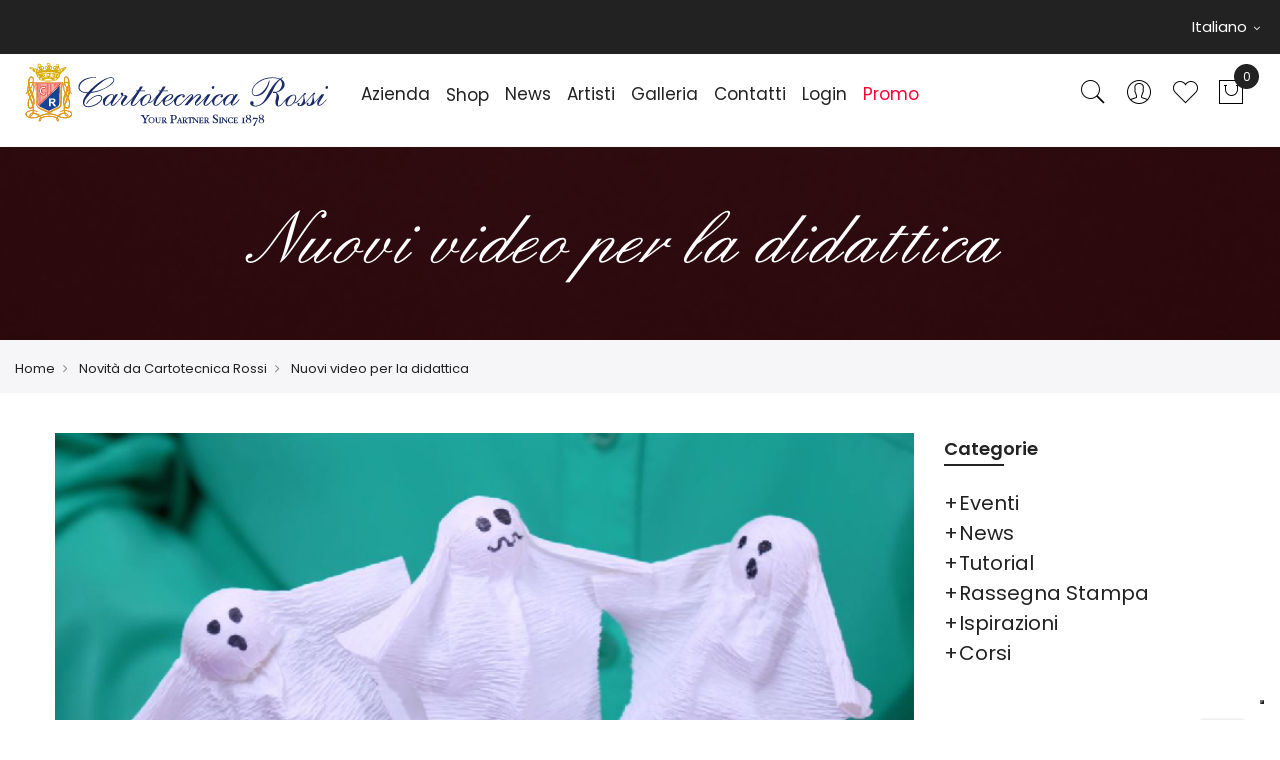

--- FILE ---
content_type: text/html; charset=UTF-8
request_url: https://www.cartotecnicarossi.it/it/news/video-didattica
body_size: 16027
content:

<!doctype html>
<html class="use-header3" lang="it">
    <head >
        <script>
	var BASE_URL = WEB_URL = 'https://www.cartotecnicarossi.it/it/';
	var RTL = false;
    var require = {
        "baseUrl": "https://www.cartotecnicarossi.it/static/frontend/Cartotecnica/custom/it_IT"
    };
        var CATALOG_CHECK = 0;
        </script>
        <meta charset="utf-8"/>
<meta name="title" content="Nuovi video per la didattica"/>
<meta name="robots" content="INDEX,FOLLOW"/>
<meta name="viewport" content="width=device-width, initial-scale=1, maximum-scale=1.0, user-scalable=no"/>
<meta http-equiv="X-UA-Compatible" content="IE=edge"/>
<title>Nuovi video per la didattica</title>
<link  rel="stylesheet" type="text/css"  media="all" href="https://www.cartotecnicarossi.it/static/frontend/Cartotecnica/custom/it_IT/mage/calendar.css" />
<link  rel="stylesheet" type="text/css"  media="all" href="https://www.cartotecnicarossi.it/static/frontend/Cartotecnica/custom/it_IT/css/custom_ni.css" />
<link  rel="stylesheet" type="text/css"  media="all" href="https://www.cartotecnicarossi.it/static/frontend/Cartotecnica/custom/it_IT/IPlusService_XPay/css/nexi-xpay.css" />
<link  rel="stylesheet" type="text/css"  media="all" href="https://www.cartotecnicarossi.it/static/frontend/Cartotecnica/custom/it_IT/MGS_Mpanel/css/owl.carousel.css" />
<link  rel="stylesheet" type="text/css"  media="all" href="https://www.cartotecnicarossi.it/static/frontend/Cartotecnica/custom/it_IT/MGS_Mpanel/css/owl.theme.min.css" />
<link  rel="stylesheet" type="text/css"  media="all" href="https://www.cartotecnicarossi.it/static/frontend/Cartotecnica/custom/it_IT/MGS_Mpanel/css/animate.css" />
<link  rel="stylesheet" type="text/css"  media="all" href="https://www.cartotecnicarossi.it/static/frontend/Cartotecnica/custom/it_IT/MGS_Mpanel/css/magnific-popup.css" />
<link  rel="stylesheet" type="text/css"  media="all" href="https://www.cartotecnicarossi.it/static/frontend/Cartotecnica/custom/it_IT/Magento_Swatches/css/swatches.css" />
<link  rel="stylesheet" type="text/css"  media="all" href="https://www.cartotecnicarossi.it/static/frontend/Cartotecnica/custom/it_IT/MGS_GDPR/css/gdpr.css" />
<link  rel="stylesheet" type="text/css"  media="all" href="https://www.cartotecnicarossi.it/static/frontend/Cartotecnica/custom/it_IT/MGS_Lookbook/css/styles.css" />
<link  rel="stylesheet" type="text/css"  media="all" href="https://www.cartotecnicarossi.it/static/frontend/Cartotecnica/custom/it_IT/MGS_Mmegamenu/css/megamenu.css" />
<link  rel="stylesheet" type="text/css"  media="all" href="https://www.cartotecnicarossi.it/static/frontend/Cartotecnica/custom/it_IT/MGS_Promobanners/css/promobanners.css" />
<link  rel="stylesheet" type="text/css"  media="all" href="https://www.cartotecnicarossi.it/static/frontend/Cartotecnica/custom/it_IT/MGS_PurchasedProduct/css/recentorder.css" />
<link  rel="stylesheet" type="text/css"  media="all" href="https://www.cartotecnicarossi.it/static/frontend/Cartotecnica/custom/it_IT/MGS_VoiceSearch/css/voicesearch.css" />
<link  rel="stylesheet" type="text/css"  media="all" href="https://www.cartotecnicarossi.it/static/frontend/Cartotecnica/custom/it_IT/Mageplaza_Core/css/owl.carousel.css" />
<link  rel="stylesheet" type="text/css"  media="all" href="https://www.cartotecnicarossi.it/static/frontend/Cartotecnica/custom/it_IT/Mageplaza_Core/css/owl.theme.css" />
<link  rel="stylesheet" type="text/css"  media="all" href="https://www.cartotecnicarossi.it/static/frontend/Cartotecnica/custom/it_IT/Mageplaza_BannerSlider/css/animate.min.css" />
<link  rel="stylesheet" type="text/css"  media="all" href="https://www.cartotecnicarossi.it/static/frontend/Cartotecnica/custom/it_IT/Mageplaza_BannerSlider/css/style.css" />
<link  rel="stylesheet" type="text/css"  media="all" href="https://www.cartotecnicarossi.it/static/frontend/Cartotecnica/custom/it_IT/css/bootstrap.min.css" />
<link  rel="stylesheet" type="text/css"  media="all" href="https://www.cartotecnicarossi.it/static/frontend/Cartotecnica/custom/it_IT/css/font-awesome.css" />
<link  rel="stylesheet" type="text/css"  media="all" href="https://www.cartotecnicarossi.it/static/frontend/Cartotecnica/custom/it_IT/css/pe-icon-7-stroke.css" />
<link  rel="stylesheet" type="text/css"  media="all" href="https://www.cartotecnicarossi.it/static/frontend/Cartotecnica/custom/it_IT/css/menu.css" />
<link  rel="stylesheet" type="text/css"  media="all" href="https://www.cartotecnicarossi.it/static/frontend/Cartotecnica/custom/it_IT/css/theme_default.css" />
<link  rel="stylesheet" type="text/css"  media="all" href="https://www.cartotecnicarossi.it/static/frontend/Cartotecnica/custom/it_IT/css/theme.css" />
<link  rel="stylesheet" type="text/css"  media="all" href="https://www.cartotecnicarossi.it/static/frontend/Cartotecnica/custom/it_IT/css/responsive.css" />
<link  rel="stylesheet" type="text/css"  media="all" href="https://www.cartotecnicarossi.it/static/frontend/Cartotecnica/custom/it_IT/MGS_Mpanel/css/color.css" />
<link  rel="stylesheet" type="text/css"  media="all" href="https://www.cartotecnicarossi.it/static/frontend/Cartotecnica/custom/it_IT/css/custom-css.css" />
<link  rel="stylesheet" type="text/css"  media="all" href="https://www.cartotecnicarossi.it/static/frontend/Cartotecnica/custom/it_IT/MGS_InstantSearch/css/styles.css" />
<link  rel="stylesheet" type="text/css"  media="all" href="https://www.cartotecnicarossi.it/static/frontend/Cartotecnica/custom/it_IT/Cartotecnica_Customization/css/custom.css" />
<link  rel="stylesheet" type="text/css"  media="all" href="https://www.cartotecnicarossi.it/static/frontend/Cartotecnica/custom/it_IT/MGS_Brand/css/mgs_brand.css" />
<script  type="text/javascript"  src="https://www.cartotecnicarossi.it/static/frontend/Cartotecnica/custom/it_IT/requirejs/require.js"></script>
<script  type="text/javascript"  src="https://www.cartotecnicarossi.it/static/frontend/Cartotecnica/custom/it_IT/mage/requirejs/mixins.js"></script>
<script  type="text/javascript"  src="https://www.cartotecnicarossi.it/static/frontend/Cartotecnica/custom/it_IT/requirejs-config.js"></script>
<script  type="text/javascript"  src="https://www.cartotecnicarossi.it/static/frontend/Cartotecnica/custom/it_IT/IPlusService_XPay/js/pagodil-sticker.min.js"></script>
<script  type="text/javascript"  src="https://www.cartotecnicarossi.it/static/frontend/Cartotecnica/custom/it_IT/MGS_Mpanel/js/timer.js"></script>
<script  type="text/javascript"  src="https://www.cartotecnicarossi.it/static/frontend/Cartotecnica/custom/it_IT/js/bootstrap.js"></script>
<script  type="text/javascript"  src="https://www.cartotecnicarossi.it/static/frontend/Cartotecnica/custom/it_IT/js/custom.js"></script>
<link  rel="icon" type="image/x-icon" href="https://www.cartotecnicarossi.it/media/favicon/stores/1/AVATARblank.png" />
<link  rel="shortcut icon" type="image/x-icon" href="https://www.cartotecnicarossi.it/media/favicon/stores/1/AVATARblank.png" />
<link  rel="stylesheet" type="text/css" href="/pub/media/ni.css" />
<link  rel="stylesheet" type="text/css" href="/pub/media/customer/cartotecnica.css" />


<!-- Google tag (gtag.js) -->
<script async src="https://www.googletagmanager.com/gtag/js?id=G-ZYKDPSKLB5"></script>
<script>
  window.dataLayer = window.dataLayer || [];
  function gtag(){dataLayer.push(arguments);}
  gtag('js', new Date());

  gtag('config', 'G-ZYKDPSKLB5');
</script>


<script src="https://cdn.popupsmart.com/bundle.js" data-id="101048" async defer></script>
        <script type="text/javascript">
var _iub = _iub || [];
_iub.csConfiguration = {"askConsentAtCookiePolicyUpdate":true,"enableFadp":true,"enableLgpd":true,"enableTcf":true,"enableUspr":true,"fadpApplies":true,"floatingPreferencesButtonDisplay":"bottom-right","googleAdditionalConsentMode":true,"perPurposeConsent":true,"siteId":3423512,"tcfPurposes":{"2":"consent_only","7":"consent_only","8":"consent_only","9":"consent_only","10":"consent_only","11":"consent_only"},"usprApplies":true,"whitelabel":false,"cookiePolicyId":29930285,"lang":"it", "banner":{ "acceptButtonDisplay":true,"closeButtonRejects":true,"customizeButtonDisplay":true,"explicitWithdrawal":true,"listPurposes":true,"position":"float-top-center","rejectButtonDisplay":true,"showPurposesToggles":true,"showTitle":false }};
</script>
<script type="text/javascript" src="https://cs.iubenda.com/autoblocking/3423512.js"></script>
<script type="text/javascript" src="//cdn.iubenda.com/cs/tcf/stub-v2.js"></script>
<script type="text/javascript" src="//cdn.iubenda.com/cs/tcf/safe-tcf-v2.js"></script>
<script type="text/javascript" src="//cdn.iubenda.com/cs/gpp/stub.js"></script>
<script type="text/javascript" src="//cdn.iubenda.com/cs/iubenda_cs.js" charset="UTF-8" async></script>    <script type="text/javascript">
        var iCallback = function () {};

        if ( 'callback' in _iub.csConfiguration ) {
            if ( 'onConsentGiven' in _iub.csConfiguration.callback )
                iCallback = _iub.csConfiguration.callback.onConsentGiven;

            _iub.csConfiguration.callback.onConsentGiven = function () {
                iCallback();

                jQuery( 'noscript._no_script_iub' ).each( function ( a, b ) {
                    var el = jQuery( b );
                    el.after( el.html() );
                } );
            };
        }
        ;
    </script>
    <!-- BEGIN GOOGLE ANALYTICS CODE -->
<script type="text/x-magento-init">
{
    "*": {
        "Magento_GoogleAnalytics/js/google-analytics": {
            "isCookieRestrictionModeEnabled": 0,
            "currentWebsite": 1,
            "cookieName": "user_allowed_save_cookie",
            "ordersTrackingData": [],
            "pageTrackingData": {"optPageUrl":"","isAnonymizedIpActive":true,"accountId":"G-ZYKDPSKLB5"}        }
    }
}
</script>
<!-- END GOOGLE ANALYTICS CODE -->
    <script type="text/x-magento-init">
        {
            "*": {
                "Magento_PageCache/js/form-key-provider": {
                    "isPaginationCacheEnabled":
                        0                }
            }
        }
    </script>
							<link rel="stylesheet" type="text/css"  media="all" href="https://www.cartotecnicarossi.it/media/mgs/css/1/custom_config.css" /> 
					    </head>
    <body data-container="body" data-mage-init='{"loaderAjax": {}, "loader": { "icon": "https://www.cartotecnicarossi.it/static/frontend/Cartotecnica/custom/it_IT/images/loader-2.gif"}}' id="html-body" class="blog-post-view page-layout-2columns-right fullwidth wide">
							
							<script type="text/x-magento-init">
    {
        "*": {
            "Magento_PageBuilder/js/widget-initializer": {
                "config": {"[data-content-type=\"slider\"][data-appearance=\"default\"]":{"Magento_PageBuilder\/js\/content-type\/slider\/appearance\/default\/widget":false},"[data-content-type=\"map\"]":{"Magento_PageBuilder\/js\/content-type\/map\/appearance\/default\/widget":false},"[data-content-type=\"row\"]":{"Magento_PageBuilder\/js\/content-type\/row\/appearance\/default\/widget":false},"[data-content-type=\"tabs\"]":{"Magento_PageBuilder\/js\/content-type\/tabs\/appearance\/default\/widget":false},"[data-content-type=\"slide\"]":{"Magento_PageBuilder\/js\/content-type\/slide\/appearance\/default\/widget":{"buttonSelector":".pagebuilder-slide-button","showOverlay":"hover","dataRole":"slide"}},"[data-content-type=\"banner\"]":{"Magento_PageBuilder\/js\/content-type\/banner\/appearance\/default\/widget":{"buttonSelector":".pagebuilder-banner-button","showOverlay":"hover","dataRole":"banner"}},"[data-content-type=\"buttons\"]":{"Magento_PageBuilder\/js\/content-type\/buttons\/appearance\/inline\/widget":false},"[data-content-type=\"products\"][data-appearance=\"carousel\"]":{"Magento_PageBuilder\/js\/content-type\/products\/appearance\/carousel\/widget":false}},
                "breakpoints": {"desktop":{"label":"Desktop","stage":true,"default":true,"class":"desktop-switcher","icon":"Magento_PageBuilder::css\/images\/switcher\/switcher-desktop.svg","conditions":{"min-width":"1024px"},"options":{"products":{"default":{"slidesToShow":"5"}}}},"tablet":{"conditions":{"max-width":"1024px","min-width":"768px"},"options":{"products":{"default":{"slidesToShow":"4"},"continuous":{"slidesToShow":"3"}}}},"mobile":{"label":"Mobile","stage":true,"class":"mobile-switcher","icon":"Magento_PageBuilder::css\/images\/switcher\/switcher-mobile.svg","media":"only screen and (max-width: 768px)","conditions":{"max-width":"768px","min-width":"640px"},"options":{"products":{"default":{"slidesToShow":"3"}}}},"mobile-small":{"conditions":{"max-width":"640px"},"options":{"products":{"default":{"slidesToShow":"2"},"continuous":{"slidesToShow":"1"}}}}}            }
        }
    }
</script>
<script>
    window.guestWishlist = {
        addUrl:'https://www.cartotecnicarossi.it/it/guestwishlist/index/add/',
        isActive: false,
        currentUrl: 'https://www.cartotecnicarossi.it/it/news/video-didattica'// use for add to cart form wishlist sidebar
    };
</script>
<script type="text/x-magento-init">
    {
        "body": {
            "addToWishlist": {"productType":["simple","configurable","virtual","grouped","bundle","downloadable"]}        }
    }
</script>
<div class="cookie-status-message" id="cookie-status">
    The store will not work correctly when cookies are disabled.</div>
<script type="text&#x2F;javascript">document.querySelector("#cookie-status").style.display = "none";</script>
<script type="text/x-magento-init">
    {
        "*": {
            "cookieStatus": {}
        }
    }
</script>

<script type="text/x-magento-init">
    {
        "*": {
            "mage/cookies": {
                "expires": null,
                "path": "\u002F",
                "domain": ".www.cartotecnicarossi.it",
                "secure": true,
                "lifetime": "3600"
            }
        }
    }
</script>
    <noscript>
        <div class="message global noscript">
            <div class="content">
                <p>
                    <strong>I JavaScript sembrano essere disabilitati nel tuo browser.</strong>
                    <span>Per una migliore esperienza sul nostro sito, assicurati di attivare i javascript nel tuo browser.</span>
                </p>
            </div>
        </div>
    </noscript>

<script>
    window.cookiesConfig = window.cookiesConfig || {};
    window.cookiesConfig.secure = true;
</script><script>    require.config({
        map: {
            '*': {
                wysiwygAdapter: 'mage/adminhtml/wysiwyg/tiny_mce/tinymceAdapter'
            }
        }
    });</script><script>    require.config({
        paths: {
            googleMaps: 'https\u003A\u002F\u002Fmaps.googleapis.com\u002Fmaps\u002Fapi\u002Fjs\u003Fv\u003D3\u0026key\u003D'
        },
        config: {
            'Magento_PageBuilder/js/utils/map': {
                style: '',
            },
            'Magento_PageBuilder/js/content-type/map/preview': {
                apiKey: '',
                apiKeyErrorMessage: 'You\u0020must\u0020provide\u0020a\u0020valid\u0020\u003Ca\u0020href\u003D\u0027https\u003A\u002F\u002Fwww.cartotecnicarossi.it\u002Fit\u002Fadminhtml\u002Fsystem_config\u002Fedit\u002Fsection\u002Fcms\u002F\u0023cms_pagebuilder\u0027\u0020target\u003D\u0027_blank\u0027\u003EGoogle\u0020Maps\u0020API\u0020key\u003C\u002Fa\u003E\u0020to\u0020use\u0020a\u0020map.'
            },
            'Magento_PageBuilder/js/form/element/map': {
                apiKey: '',
                apiKeyErrorMessage: 'You\u0020must\u0020provide\u0020a\u0020valid\u0020\u003Ca\u0020href\u003D\u0027https\u003A\u002F\u002Fwww.cartotecnicarossi.it\u002Fit\u002Fadminhtml\u002Fsystem_config\u002Fedit\u002Fsection\u002Fcms\u002F\u0023cms_pagebuilder\u0027\u0020target\u003D\u0027_blank\u0027\u003EGoogle\u0020Maps\u0020API\u0020key\u003C\u002Fa\u003E\u0020to\u0020use\u0020a\u0020map.'
            },
        }
    });</script><script>
    require.config({
        shim: {
            'Magento_PageBuilder/js/utils/map': {
                deps: ['googleMaps']
            }
        }
    });</script><script type="text/javascript">
    var QUICKVIEW_BASE_URL = 'https://www.cartotecnicarossi.it/it/';
</script>
<main><div class="page-wrapper  lazy-loading-img" data-ratioimage="ratio-1"><div id="placeholder-header"></div><header class="header header3">





                                                

    
    
        	    

            
    <div class="top-header-content">
        <div class="container">
            <div class="row">
                <div class="col-md-6 col-sm-6 col-xs-12">
                    <!-- Static block: header_1_top_left_link -->
                                            <div class="top-custom-link">
                            <!--Identifier: , Block Id: -->                        </div>
                                    </div>

                <div class="col-md-6 col-sm-6 col-xs-12">
                    		<div class="dropdown dropdown-switcher language switcher-language" id="switcher-language">
																								<button class="switcher-toggle dropdown-toggle" type="button" data-toggle="dropdown">
					Italiano					<i class="fa fa-angle-down" aria-hidden="true"></i>
				</button>
							<ul class="dropdown-menu">
												<li class="view-de switcher-option">
						<a href="#" data-post='{"action":"https:\/\/www.cartotecnicarossi.it\/it\/stores\/store\/redirect\/","data":{"___store":"de","___from_store":"it","uenc":"aHR0cHM6Ly93d3cuY2FydG90ZWNuaWNhcm9zc2kuaXQvZGUvbmV3cy92aWRlby1kaWRhdHRpY2E~"}}'>
							<img alt="de" src="https://www.cartotecnicarossi.it/static/frontend/Cartotecnica/custom/it_IT/images/flags/de.png" />Deutsch						</a>
					</li>
																<li class="view-en switcher-option">
						<a href="#" data-post='{"action":"https:\/\/www.cartotecnicarossi.it\/it\/stores\/store\/redirect\/","data":{"___store":"en","___from_store":"it","uenc":"aHR0cHM6Ly93d3cuY2FydG90ZWNuaWNhcm9zc2kuaXQvZW4vbmV3cy92aWRlby1kaWRhdHRpY2E~"}}'>
							<img alt="en" src="https://www.cartotecnicarossi.it/static/frontend/Cartotecnica/custom/it_IT/images/flags/en.png" />English						</a>
					</li>
																<li class="view-fr switcher-option">
						<a href="#" data-post='{"action":"https:\/\/www.cartotecnicarossi.it\/it\/stores\/store\/redirect\/","data":{"___store":"fr","___from_store":"it","uenc":"aHR0cHM6Ly93d3cuY2FydG90ZWNuaWNhcm9zc2kuaXQvZnIvbmV3cy92aWRlby1kaWRhdHRpY2E~"}}'>
							<img alt="fr" src="https://www.cartotecnicarossi.it/static/frontend/Cartotecnica/custom/it_IT/images/flags/fr.png" />Français						</a>
					</li>
																</ul>
	</div>
                                        <div class="social-block"><!--Identifier: , Block Id: --></div>
                </div>
            </div>
        </div>
    </div>
    <div class="middle-header-content">
        <div class="container">
            <div class="row">
                <div class="col-lg-3 col-md-4 col-sm-4 mobile-item-col">
                    <button class="action nav-toggle hidden-lg"><img src="https://www.cartotecnicarossi.it/static/frontend/Cartotecnica/custom/it_IT/images/hamburger-black.svg" alt="Toggle Menu"></button>

                    <div class="visible-lg logo-left-header">
                            <a class="logo" href="https://www.cartotecnicarossi.it/it/" title="">
        <img src="https://www.cartotecnicarossi.it/static/frontend/Cartotecnica/custom/it_IT/images/logo.svg"
             alt=""
             width="308"             height="63"        />
    </a>
                    </div>
                </div>

                <div class="hidden-lg col-md-4 col-sm-4 logo-header mobile-item-col">    <a class="logo" href="https://www.cartotecnicarossi.it/it/" title="">
        <img src="https://www.cartotecnicarossi.it/static/frontend/Cartotecnica/custom/it_IT/images/logo.svg"
             alt=""
             width="308"             height="63"        />
    </a>
</div>

                <div class="col-lg-7 col-xs-12 megamenu-content">
                    <ul class="nav nav-tabs"><li class="active"><a data-toggle="tab" href="#main-Menucontent">Menu</a></li><li><a data-toggle="tab" href="#main-Accountcontent">Account</a></li><li><a data-toggle="tab" href="#main-Settingcontent">Lingua</a></li></ul><div class="tab-content"><div id="main-Menucontent" class="tab-pane active">
      

					<nav class="navigation" role="navigation">
		<ul id="mainMenu" class="nav nav-main nav-main-menu">
						
															<li class="  static-menu level0">
							<a href="https://www.cartotecnicarossi.it/it/azienda/" class="level0"><span>Azienda</span></a>						</li>
											<li class="  category-menu level0 dropdown">
							<a href="https://www.cartotecnicarossi.it/it/paper-shop.html" class="level0 dropdown-toggle"><span data-hover="Shop">Shop</span> <span class="icon-next"><i class="fa fa-angle-down"></i></span></a><span class="toggle-menu"><a onclick="toggleEl(this,'mobile-menu-21-1')" href="javascript:void(0)" class=""><span class="fa fa-plus"></span></a></span><ul class="dropdown-menu" id="mobile-menu-21-1"><li><ul><li class="level1 dropdown-submenu">
<a href="https://www.cartotecnicarossi.it/it/paper-shop/carte-crespate.html">
Carte crespate
<span class="icon-next"><i class="fa fa-angle-right">&nbsp;</i></span>
</a>
<span class="toggle-menu"><a onclick="toggleEl(this,'mobile-menu-cat-3-1')" href="javascript:void(0)" class=""><span class="fa fa-plus"></span></a></span>
<ul id="mobile-menu-cat-3-1"
 class="dropdown-menu"
>
<li class="level2">
<a href="https://www.cartotecnicarossi.it/it/paper-shop/carte-crespate/carte-crespate-tinta-unita.html">
Tinta unita
</a>
</li><li class="level2">
<a href="https://www.cartotecnicarossi.it/it/paper-shop/carte-crespate/carte-crespate-resistenti-acqua.html">
Resistenti all'acqua
</a>
</li><li class="level2">
<a href="https://www.cartotecnicarossi.it/it/paper-shop/carte-crespate/carte-crespate-metallizzate.html">
Metallizzate
</a>
</li><li class="level2">
<a href="https://www.cartotecnicarossi.it/it/paper-shop/carte-crespate/carte-crespate-sfumate-artdesign.html">
Sfumate e Art Design
</a>
</li>
</ul>
</li><li class="level1">
<a href="https://www.cartotecnicarossi.it/it/paper-shop/carte-crespate-espositori.html">
Espositori carte crespate
</a>
</li><li class="level1 dropdown-submenu">
<a href="https://www.cartotecnicarossi.it/it/paper-shop/veline.html">
Carte veline colorate
<span class="icon-next"><i class="fa fa-angle-right">&nbsp;</i></span>
</a>
<span class="toggle-menu"><a onclick="toggleEl(this,'mobile-menu-cat-5-1')" href="javascript:void(0)" class=""><span class="fa fa-plus"></span></a></span>
<ul id="mobile-menu-cat-5-1"
 class="dropdown-menu"
>
<li class="level2">
<a href="https://www.cartotecnicarossi.it/it/paper-shop/veline/veline-tinta-unita.html">
Tinta unita
</a>
</li><li class="level2">
<a href="https://www.cartotecnicarossi.it/it/paper-shop/veline/veline-metallizzate-resistenti-acqua.html">
Metallizzate e resistenti all'acqua
</a>
</li>
</ul>
</li><li class="level1 dropdown-submenu">
<a href="https://www.cartotecnicarossi.it/it/paper-shop/carte-veline-colorate-piegate-in-3.html">
Carte veline colorate piegate in 3
<span class="icon-next"><i class="fa fa-angle-right">&nbsp;</i></span>
</a>
<span class="toggle-menu"><a onclick="toggleEl(this,'mobile-menu-cat-23-1')" href="javascript:void(0)" class=""><span class="fa fa-plus"></span></a></span>
<ul id="mobile-menu-cat-23-1"
 class="dropdown-menu"
>
<li class="level2">
<a href="https://www.cartotecnicarossi.it/it/paper-shop/carte-veline-colorate-piegate-in-3/veline-tinta-unita-6p3.html">
Tinta unita
</a>
</li><li class="level2">
<a href="https://www.cartotecnicarossi.it/it/paper-shop/carte-veline-colorate-piegate-in-3/veline-metallizzate-resistenti-acqua-6p3.html">
Metallizzate e resistenti all'acqua
</a>
</li>
</ul>
</li><li class="level1">
<a href="https://www.cartotecnicarossi.it/it/paper-shop/cataloghi.html">
Cataloghi
</a>
</li><li class="level1">
<a href="https://www.cartotecnicarossi.it/it/paper-shop/accessori.html">
Accessori & Kit fai da te
</a>
</li></ul></li></ul>						</li>
											<li class="  static-menu level0">
							<a href="https://www.cartotecnicarossi.it/it/news/" class="level0"><span>News</span></a>						</li>
											<li class="  static-menu level0">
							<a href="https://www.cartotecnicarossi.it/it/artisti/" class="level0"><span>Artisti</span></a>						</li>
											<li class="  static-menu level0">
							<a href="https://www.cartotecnicarossi.it/it/gallery/" class="level0"><span>Galleria</span></a>						</li>
											<li class="  static-menu level0">
							<a href="https://www.cartotecnicarossi.it/it/contact/" class="level0"><span>Contatti</span></a>						</li>
											<li class="  static-menu level0">
							<a href="https://www.cartotecnicarossi.it/it/customer/account/login/" class="level0"><span>Login</span></a>						</li>
											<li class="  static-menu level0">
							<a href="https://www.cartotecnicarossi.it/it/paper-shop/promo.html" class="level0"><span>Promo</span></a>						</li>
														</ul>
	</nav>
</div><div id="main-Accountcontent" class="tab-pane"><div class="top-links"><ul class="links"><li class="item link compare" data-bind="scope: 'compareProducts'" data-role="compare-products-link">
    <a class="action compare no-display" title="Confronta&#x20;Prodotti"
       data-bind="attr: {'href': compareProducts().listUrl}, css: {'no-display': !compareProducts().count}"
    >
        Confronta Prodotti        <span class="counter qty" data-bind="text: compareProducts().countCaption"></span>
    </a>
</li>
<script type="text/x-magento-init">
{"[data-role=compare-products-link]": {"Magento_Ui/js/core/app": {"components":{"compareProducts":{"component":"Magento_Catalog\/js\/view\/compare-products"}}}}}
</script>
<li><a href="https://www.cartotecnicarossi.it/it/customer/account/" id="idaeja9m9z" >My Account</a></li><li class="link wishlist" data-bind="scope: 'wishlist'">
    <a href="https://www.cartotecnicarossi.it/it/wishlist/">La mia lista desideri        <!-- ko if: wishlist().counter -->
        <span data-bind="text: wishlist().counter" class="counter qty"></span>
        <!-- /ko -->
    </a>
</li>
<script type="text/x-magento-init">
    {
        "*": {
            "Magento_Ui/js/core/app": {
                "components": {
                    "wishlist": {
                        "component": "Magento_Wishlist/js/view/wishlist"
                    }
                }
            }
        }
    }

</script>
<li><a href="https://www.cartotecnicarossi.it/it/customer/account/create/" id="idUaeNBf1q" >Crea un Account</a></li><li class="link authorization-link" data-label="o">
    <a href="https://www.cartotecnicarossi.it/it/customer/account/login/referer/aHR0cHM6Ly93d3cuY2FydG90ZWNuaWNhcm9zc2kuaXQvaXQvbmV3cy92aWRlby1kaWRhdHRpY2E~/"        >Accedi</a>
</li>
</ul></div></div><div id="main-Settingcontent" class="tab-pane">		<div class="dropdown dropdown-switcher language switcher-language" id="switcher-language-nav">
																								<button class="switcher-toggle dropdown-toggle" type="button" data-toggle="dropdown">
					Italiano					<i class="fa fa-angle-down" aria-hidden="true"></i>
				</button>
							<ul class="dropdown-menu">
												<li class="view-de switcher-option">
						<a href="#" data-post='{"action":"https:\/\/www.cartotecnicarossi.it\/it\/stores\/store\/redirect\/","data":{"___store":"de","___from_store":"it","uenc":"aHR0cHM6Ly93d3cuY2FydG90ZWNuaWNhcm9zc2kuaXQvZGUvbmV3cy92aWRlby1kaWRhdHRpY2E~"}}'>
							<img alt="de" src="https://www.cartotecnicarossi.it/static/frontend/Cartotecnica/custom/it_IT/images/flags/de.png" />Deutsch						</a>
					</li>
																<li class="view-en switcher-option">
						<a href="#" data-post='{"action":"https:\/\/www.cartotecnicarossi.it\/it\/stores\/store\/redirect\/","data":{"___store":"en","___from_store":"it","uenc":"aHR0cHM6Ly93d3cuY2FydG90ZWNuaWNhcm9zc2kuaXQvZW4vbmV3cy92aWRlby1kaWRhdHRpY2E~"}}'>
							<img alt="en" src="https://www.cartotecnicarossi.it/static/frontend/Cartotecnica/custom/it_IT/images/flags/en.png" />English						</a>
					</li>
																<li class="view-fr switcher-option">
						<a href="#" data-post='{"action":"https:\/\/www.cartotecnicarossi.it\/it\/stores\/store\/redirect\/","data":{"___store":"fr","___from_store":"it","uenc":"aHR0cHM6Ly93d3cuY2FydG90ZWNuaWNhcm9zc2kuaXQvZnIvbmV3cy92aWRlby1kaWRhdHRpY2E~"}}'>
							<img alt="fr" src="https://www.cartotecnicarossi.it/static/frontend/Cartotecnica/custom/it_IT/images/flags/fr.png" />Français						</a>
					</li>
																</ul>
	</div>
</div></div>                </div>

                <div class="col-lg-2 col-md-4 col-sm-4 col-xs-auto mobile-item-col right-side">
                    <div class="table-icon-menu pull-right">
                        




<div class="search-form not-full">
	<div class="form-search">
		<button class="search-close" onclick="showHideFormSearch()"><i class="pe-7s-close"></i></button>
		<form class="form minisearch" id="search_mini_form" action="https://www.cartotecnicarossi.it/it/catalogsearch/result/" method="get">
			<input id="search"
			   data-mage-init='{"quickSearch":{
					"formSelector":"#search_mini_form",
					"url":"https://www.cartotecnicarossi.it/it/search/ajax/suggest/",
					"destinationSelector":"#search_autocomplete"}
			   }'
			   type="text"
			   name="q"
			   value=""
			   class="input-text form-control"
			   maxlength="128"
			   placeholder="Search for..."
			   role="combobox"
			   aria-expanded="true"
			   aria-haspopup="false"
			   aria-autocomplete="both"
			   autocomplete="off"/>
				
			<button type="submit" title="Search" class="button">
				<i class="pe-7s-search"></i>
			</button>	   
			<div id="search_autocomplete" class="search-autocomplete" style="display: none;"></div>
			<div class="mgs-instant-search-dropdown" data-bind="scope: 'instant_search_form'">
	<!-- ko template: getTemplate() --><!-- /ko -->
</div>
<script type="text/x-magento-init">
{
    "*": {
        "Magento_Ui/js/core/app": {"components":{"autocompleteDataProvider":{"component":"MGS_InstantSearch\/js\/action\/dataProvider","config":{"url":"https:\/\/www.cartotecnicarossi.it\/it\/instantsearch\/ajax\/result\/"}},"instant_search_form":{"component":"MGS_InstantSearch\/js\/autocomplete","displayArea":"instant_search_form","children":{"steps":{"component":"uiComponent","displayArea":"steps","children":{"product":{"component":"MGS_InstantSearch\/js\/view\/product","sortOrder":0},"category":{"component":"MGS_InstantSearch\/js\/view\/category","sortOrder":0},"page":{"component":"MGS_InstantSearch\/js\/view\/cms\/page","sortOrder":0},"blog":{"component":"MGS_InstantSearch\/js\/view\/blog","sortOrder":0}}}},"config":{"textNoResult":"No Result"}},"autocompleteBindEvents":{"component":"MGS_InstantSearch\/js\/action\/bindEvents","config":{"searchFormSelector":"#search_mini_form","searchButtonSelector":"button.search","inputSelector":"#search, .minisearch input[type=\u0022text\u0022]","searchDelay":"500","url":"https:\/\/www.cartotecnicarossi.it\/it\/catalogsearch\/result\/"}}}}    }
}
</script>
<script>
    window.instantSearch = {"result":{"product":{"data":[],"size":0,"url":""},"category":{"data":[],"size":0,"url":""},"page":{"data":[],"size":0,"url":""},"blog":{"data":[],"size":0,"url":""}}};
</script>		</form>
	</div>
	<div class="actions-search">
		<button class="action-search" onclick="showHideFormSearch()"><i class="pe-7s-search"></i></button>
	</div>
</div>

<script type="text/javascript">
	function showHideFormSearch(){
		require([
		'jquery'
		], function(jQuery){
			(function($) {
				if($('.search-form').hasClass('not-full')){
					$('html').toggleClass('search-not-full');
				}
				$('html').toggleClass('search-open');
				setTimeout(focusSearchField, 500);
			})(jQuery);
		});
	}
	
	function focusSearchField(){
		require([
		'jquery'
		], function(jQuery){
			(function($) {
				$('#search_mini_form input#search').focus();
			})(jQuery);
		});
	}
</script>

                        <div class="dropdown dropdown-toplinks"><button class="dropdown-toggle" type="button" data-toggle="dropdown"><i class="pe-7s-user"></i> <span class="label">Account</span></button><div class="dropdown-menu ni-not-logged"><ul class="links"><li class="item link compare" data-bind="scope: 'compareProducts'" data-role="compare-products-link">
    <a class="action compare no-display" title="Confronta&#x20;Prodotti"
       data-bind="attr: {'href': compareProducts().listUrl}, css: {'no-display': !compareProducts().count}"
    >
        Confronta Prodotti        <span class="counter qty" data-bind="text: compareProducts().countCaption"></span>
    </a>
</li>
<script type="text/x-magento-init">
{"[data-role=compare-products-link]": {"Magento_Ui/js/core/app": {"components":{"compareProducts":{"component":"Magento_Catalog\/js\/view\/compare-products"}}}}}
</script>
<li><a href="https://www.cartotecnicarossi.it/it/customer/account/" id="idaeja9m9z" >My Account</a></li><li class="link wishlist" data-bind="scope: 'wishlist'">
    <a href="https://www.cartotecnicarossi.it/it/wishlist/">La mia lista desideri        <!-- ko if: wishlist().counter -->
        <span data-bind="text: wishlist().counter" class="counter qty"></span>
        <!-- /ko -->
    </a>
</li>
<script type="text/x-magento-init">
    {
        "*": {
            "Magento_Ui/js/core/app": {
                "components": {
                    "wishlist": {
                        "component": "Magento_Wishlist/js/view/wishlist"
                    }
                }
            }
        }
    }

</script>
<li><a href="https://www.cartotecnicarossi.it/it/customer/account/create/" id="idUaeNBf1q" >Crea un Account</a></li><li class="link authorization-link" data-label="o">
    <a href="https://www.cartotecnicarossi.it/it/customer/account/login/referer/aHR0cHM6Ly93d3cuY2FydG90ZWNuaWNhcm9zc2kuaXQvaXQvbmV3cy92aWRlby1kaWRhdHRpY2E~/"        >Accedi</a>
</li>
</ul></div></div>
                        <div class="header-wl"><a href="https://www.cartotecnicarossi.it/it/wishlist/"><i class="pe-7s-like"></i> <span class="label">My Wishlist</span> </a></div>
                        
<div data-block="minicart" class="minicart-wrapper minicart-wrapper--dropdown ni-test">
    <a class="action showcart" href="https://www.cartotecnicarossi.it/it/checkout/cart/"
       data-bind="scope: 'minicart_content'">
        <span class="counter qty empty"
              data-bind="css: { empty: !!getCartParam('summary_count') == false }, blockLoader: isLoading">
            <span class="counter-number"><!-- ko text: getCartParam('summary_count') --><!-- /ko --></span>
            <span class="counter-label">
            <!-- ko if: getCartParam('summary_count') -->
                <!-- ko text: getCartParam('summary_count') --><!-- /ko -->
                <!-- ko i18n: 'items' --><!-- /ko -->
            <!-- /ko -->
            </span>
        </span>
		<span class="label">Carrello </span>
    </a>
            <div class="block block-minicart empty"
             data-role="dropdownDialog"
             data-mage-init='{"dropdownDialog":{
                "appendTo":"[data-block=minicart]",
                "triggerTarget":".showcart",
                "timeout": "2000",
                "closeOnMouseLeave": false,
                "closeOnEscape": true,
                "triggerClass":"active",
                "parentClass":"active",
                "buttons":[]}}'>
            <div id="minicart-content-wrapper" data-bind="scope: 'minicart_content'">
				<h3 class="close-minicart">
					Mini Cart					<button id="close-minicart"><i class="close-cart pe-7s-close pa"></i></button>
				</h3>
                <!-- ko template: getTemplate() --><!-- /ko -->
            </div>
                    </div>
        <script>
        window.checkout = {"shoppingCartUrl":"https:\/\/www.cartotecnicarossi.it\/it\/checkout\/cart\/","checkoutUrl":"https:\/\/www.cartotecnicarossi.it\/it\/checkout\/","updateItemQtyUrl":"https:\/\/www.cartotecnicarossi.it\/it\/checkout\/sidebar\/updateItemQty\/","removeItemUrl":"https:\/\/www.cartotecnicarossi.it\/it\/checkout\/sidebar\/removeItem\/","imageTemplate":"Magento_Catalog\/product\/image_with_borders","baseUrl":"https:\/\/www.cartotecnicarossi.it\/it\/","minicartMaxItemsVisible":5,"websiteId":"1","maxItemsToDisplay":10,"storeId":"1","storeGroupId":"1","customerLoginUrl":"https:\/\/www.cartotecnicarossi.it\/it\/customer\/account\/login\/referer\/aHR0cHM6Ly93d3cuY2FydG90ZWNuaWNhcm9zc2kuaXQvaXQvbmV3cy92aWRlby1kaWRhdHRpY2E~\/","isRedirectRequired":false,"autocomplete":"off","captcha":{"user_login":{"isCaseSensitive":false,"imageHeight":50,"imageSrc":"","refreshUrl":"https:\/\/www.cartotecnicarossi.it\/it\/captcha\/refresh\/","isRequired":false,"timestamp":1769749310}}};
    </script>
    <script type="text/x-magento-init">
    {
        "[data-block='minicart']": {
            "Magento_Ui/js/core/app": {"components":{"minicart_content":{"children":{"subtotal.container":{"children":{"subtotal":{"children":{"subtotal.totals":{"config":{"display_cart_subtotal_incl_tax":0,"display_cart_subtotal_excl_tax":1,"template":"Magento_Tax\/checkout\/minicart\/subtotal\/totals"},"children":{"subtotal.totals.msrp":{"component":"Magento_Msrp\/js\/view\/checkout\/minicart\/subtotal\/totals","config":{"displayArea":"minicart-subtotal-hidden","template":"Magento_Msrp\/checkout\/minicart\/subtotal\/totals"}}},"component":"Magento_Tax\/js\/view\/checkout\/minicart\/subtotal\/totals"}},"component":"uiComponent","config":{"template":"Magento_Checkout\/minicart\/subtotal"}}},"component":"uiComponent","config":{"displayArea":"subtotalContainer"}},"item.renderer":{"component":"Magento_Checkout\/js\/view\/cart-item-renderer","config":{"displayArea":"defaultRenderer","template":"Magento_Checkout\/minicart\/item\/default"},"children":{"item.image":{"component":"Magento_Catalog\/js\/view\/image","config":{"template":"Magento_Catalog\/product\/image","displayArea":"itemImage"}},"checkout.cart.item.price.sidebar":{"component":"uiComponent","config":{"template":"Magento_Checkout\/minicart\/item\/price","displayArea":"priceSidebar"}}}},"extra_info":{"component":"uiComponent","config":{"displayArea":"extraInfo"}},"promotion":{"component":"uiComponent","config":{"displayArea":"promotion"}}},"config":{"itemRenderer":{"default":"defaultRenderer","simple":"defaultRenderer","virtual":"defaultRenderer"},"template":"Magento_Checkout\/minicart\/content"},"component":"Magento_Checkout\/js\/view\/minicart"}},"types":[]}        },
        "*": {
            "Magento_Ui/js/block-loader": "https://www.cartotecnicarossi.it/static/frontend/Cartotecnica/custom/it_IT/images/loader-1.gif"
        }
    }
    </script>
</div>
                    </div>
                </div>
            </div>
        </div>
    </div>




<button class="action close-nav-button"><span class="pe-7s-close" aria-hidden="true"></span></button>

</header>
<div class="page-title-wrapper" style="background-image: url('https://www.cartotecnicarossi.it/media/bg_page_title/default/f091a-fsc_1_1.jpg');">
	<div class="container">
					<h1 class="page-header"
								>
				<span class="base" data-ui-id="page-title-wrapper" >Nuovi video per la didattica</span>			</h1>
					</div>
</div>
<div class="breadcrumbs">
	<div class="container">
		<ul class="items">
							<li class="item home">
									<a href="https://www.cartotecnicarossi.it/it/" title="Vai alla Home Page">
						Home					</a>
								</li>
							<li class="item blog">
									<a href="https://www.cartotecnicarossi.it/it/news" title="Novità da Cartotecnica Rossi">
						Novità da Cartotecnica Rossi					</a>
								</li>
							<li class="item post">
									<strong>Nuovi video per la didattica</strong>
								</li>
					</ul>
			</div>
</div>
<section id="maincontent" class="page-main container"><a id="contentarea" tabindex="-1"></a>
<div class="page messages"><div data-placeholder="messages"></div><div data-bind="scope: 'messages'">
    <div data-bind="foreach: { data: cookieMessages, as: 'message' }" class="messages">
        <div data-bind="attr: {
            class: 'message-' + message.type + ' ' + message.type + ' message',
            'data-ui-id': 'message-' + message.type
        }">
            <div data-bind="html: message.text"></div>
        </div>
    </div>
    <div data-bind="foreach: { data: messages().messages, as: 'message' }" class="messages">
        <div data-bind="attr: {
            class: 'message-' + message.type + ' ' + message.type + ' message',
            'data-ui-id': 'message-' + message.type
        }">
            <div data-bind="html: message.text"></div>
        </div>
    </div>
</div>
<script type="text/x-magento-init">
    {
        "*": {
            "Magento_Ui/js/core/app": {
                "components": {
                        "messages": {
                            "component": "Magento_Theme/js/view/messages"
                        }
                    }
                }
            }
    }
</script>
</div><div class="row"><div class="column main col-lg-9 col-md-9 col-sm-12 col-xs-12"><input name="form_key" type="hidden" value="RxKyrDtv6lsherVm" /><div id="authenticationPopup" data-bind="scope:'authenticationPopup', style: {display: 'none'}">
        <script>window.authenticationPopup = {"autocomplete":"off","customerRegisterUrl":"https:\/\/www.cartotecnicarossi.it\/it\/customer\/account\/create\/","customerForgotPasswordUrl":"https:\/\/www.cartotecnicarossi.it\/it\/customer\/account\/forgotpassword\/","baseUrl":"https:\/\/www.cartotecnicarossi.it\/it\/","customerLoginUrl":"https:\/\/www.cartotecnicarossi.it\/it\/customer\/ajax\/login\/"}</script>    <!-- ko template: getTemplate() --><!-- /ko -->
        <script type="text/x-magento-init">
        {
            "#authenticationPopup": {
                "Magento_Ui/js/core/app": {"components":{"authenticationPopup":{"component":"Magento_Customer\/js\/view\/authentication-popup","children":{"messages":{"component":"Magento_Ui\/js\/view\/messages","displayArea":"messages"},"captcha":{"component":"Magento_Captcha\/js\/view\/checkout\/loginCaptcha","displayArea":"additional-login-form-fields","formId":"user_login","configSource":"checkout"}}}}}            },
            "*": {
                "Magento_Ui/js/block-loader": "https\u003A\u002F\u002Fwww.cartotecnicarossi.it\u002Fstatic\u002Ffrontend\u002FCartotecnica\u002Fcustom\u002Fit_IT\u002Fimages\u002Floader\u002D1.gif"
                            }
        }
    </script>
</div>
<script type="text/x-magento-init">
    {
        "*": {
            "Magento_Customer/js/section-config": {
                "sections": {"stores\/store\/switch":["*"],"stores\/store\/switchrequest":["*"],"directory\/currency\/switch":["*"],"*":["messages"],"customer\/account\/logout":["*","recently_viewed_product","recently_compared_product","persistent"],"customer\/account\/loginpost":["*"],"customer\/account\/createpost":["*"],"customer\/account\/editpost":["*"],"customer\/ajax\/login":["checkout-data","cart","captcha"],"catalog\/product_compare\/add":["compare-products"],"catalog\/product_compare\/remove":["compare-products"],"catalog\/product_compare\/clear":["compare-products"],"sales\/guest\/reorder":["cart"],"sales\/order\/reorder":["cart"],"checkout\/cart\/add":["cart","directory-data"],"checkout\/cart\/delete":["cart"],"checkout\/cart\/updatepost":["cart"],"checkout\/cart\/updateitemoptions":["cart"],"checkout\/cart\/couponpost":["cart"],"checkout\/cart\/estimatepost":["cart"],"checkout\/cart\/estimateupdatepost":["cart"],"checkout\/onepage\/saveorder":["cart","checkout-data","last-ordered-items"],"checkout\/sidebar\/removeitem":["cart"],"checkout\/sidebar\/updateitemqty":["cart"],"rest\/*\/v1\/carts\/*\/payment-information":["cart","last-ordered-items","captcha","instant-purchase"],"rest\/*\/v1\/guest-carts\/*\/payment-information":["cart","captcha"],"rest\/*\/v1\/guest-carts\/*\/selected-payment-method":["cart","checkout-data"],"rest\/*\/v1\/carts\/*\/selected-payment-method":["cart","checkout-data","instant-purchase"],"customer\/address\/*":["instant-purchase"],"customer\/account\/*":["instant-purchase"],"vault\/cards\/deleteaction":["instant-purchase"],"multishipping\/checkout\/overviewpost":["cart"],"paypal\/express\/placeorder":["cart","checkout-data"],"paypal\/payflowexpress\/placeorder":["cart","checkout-data"],"paypal\/express\/onauthorization":["cart","checkout-data"],"persistent\/index\/unsetcookie":["persistent"],"review\/product\/post":["review"],"wishlist\/index\/add":["wishlist"],"wishlist\/index\/remove":["wishlist"],"wishlist\/index\/updateitemoptions":["wishlist"],"wishlist\/index\/update":["wishlist"],"wishlist\/index\/cart":["wishlist","cart"],"wishlist\/index\/fromcart":["wishlist","cart"],"wishlist\/index\/allcart":["wishlist","cart"],"wishlist\/shared\/allcart":["wishlist","cart"],"wishlist\/shared\/cart":["cart"],"create_custom_order\/index\/ajaxaddtocart":["cart"],"create_custom_order\/index\/ajaxresetcustomer":["cart"],"create_custom_order\/index\/ajaxcustomerconfirm":["cart"],"create_custom_order\/index\/orderplace":["cart"],"euvat\/vatnumber\/validation":["cart","checkout-data"],"ajaxcart\/index\/updatecart":["cart"],"guestwishlist\/index\/add":["guest_wishlist"],"guestwishlist\/index\/index":["guest_wishlist","cart"],"guestwishlist\/index\/remove":["guest_wishlist"],"guestwishlist\/index\/fromcart":["guest_wishlist"],"guestwishlist\/index\/all":["guest_wishlist"],"mgs_quickview\/index\/updatecart":["cart"]},
                "clientSideSections": ["checkout-data","cart-data"],
                "baseUrls": ["https:\/\/www.cartotecnicarossi.it\/it\/"],
                "sectionNames": ["messages","customer","compare-products","last-ordered-items","cart","directory-data","captcha","instant-purchase","loggedAsCustomer","persistent","review","wishlist","guest_wishlist","recently_viewed_product","recently_compared_product","product_data_storage","paypal-billing-agreement"]            }
        }
    }
</script>
<script type="text/x-magento-init">
    {
        "*": {
            "Magento_Customer/js/customer-data": {
                "sectionLoadUrl": "https\u003A\u002F\u002Fwww.cartotecnicarossi.it\u002Fit\u002Fcustomer\u002Fsection\u002Fload\u002F",
                "expirableSectionLifetime": 60,
                "expirableSectionNames": ["cart","persistent"],
                "cookieLifeTime": "3600",
                "updateSessionUrl": "https\u003A\u002F\u002Fwww.cartotecnicarossi.it\u002Fit\u002Fcustomer\u002Faccount\u002FupdateSession\u002F"
            }
        }
    }
</script>
<script type="text/x-magento-init">
    {
        "*": {
            "Magento_Customer/js/invalidation-processor": {
                "invalidationRules": {
                    "website-rule": {
                        "Magento_Customer/js/invalidation-rules/website-rule": {
                            "scopeConfig": {
                                "websiteId": "1"
                            }
                        }
                    }
                }
            }
        }
    }
</script>
<script type="text/x-magento-init">
    {
        "body": {
            "pageCache": {"url":"https:\/\/www.cartotecnicarossi.it\/it\/page_cache\/block\/render\/post_id\/69\/","handles":["default","blog_post_view","instant_search"],"originalRequest":{"route":"blog","controller":"post","action":"view","uri":"\/it\/news\/video-didattica"},"versionCookieName":"private_content_version"}        }
    }
</script>
<div class="blog-post post-item-info">
        			<div class="post-image">
				<img class="img-responsive" alt="Nuovi video per la didattica" src="https://www.cartotecnicarossi.it/media/mgs_blog/f/a/fantasmini_1.png">			</div>
        		<div class="post-info">
			<div class="post-create-time">
				<i class="fa fa-calendar"></i>
				27 ott 2023			</div>
			<div class="published-by">
				<i class="fa fa-user"></i>
				By 				<span class="text-capitalize">
											cartotecnica									</span>
			</div>
			
						
							<div class="comment-link">	
					<i class="fa fa-comment"></i>
					<span>
						0 comment(s)					</span>
				</div>
						
		</div>
		
            <div class="post-content">
			<div class="post-short-description">
								<p style="padding: 0px; margin: 0px; text-align: left;"><span style="font-size: 16px; line-height: 1.5;">Credendo nell'importanza dei laboratori creativi per aiutare i bambini a sviluppare la creatività e la manualità, sul canale YouTube di Cartotecnica Rossi sono stati pubblicati <strong>6 nuovi video tutorial dedicati ai più piccoli</strong>.</span></p>
<p style="padding: 0px; margin: 0px; text-align: left;">&nbsp;</p>
<p style="padding: 0px; margin: 0px; text-align: left;"><span style="font-size: 16px; line-height: 1.5;">Proprio pensando al loro benessere, i colori utilizzati per le carte sono atossici. Tutto 100% Made in Italy nel pieno rispetto delle regolamentazioni europee.</span></p>
<p style="padding: 0px; margin: 0px; text-align: left;">&nbsp;</p>
<p style="padding: 0px; margin: 0px; text-align: left;"><span style="font-size: 16px; line-height: 1.5;">Questi i tutorial disponibili:</span></p>
<p style="padding: 0px; margin: 0px; text-align: left;"><span style="font-size: 16px; line-height: 1.5;">• Fantasmini <br></span></p>
<p style="padding: 0px; margin: 0px; text-align: left;"><span style="font-size: 16px; line-height: 1.5;">• Gufetto<br></span></p>
<p style="padding: 0px; margin: 0px; text-align: left;"><span style="font-size: 16px; line-height: 1.5;">• Stella natalizia<br></span></p>
<p style="padding: 0px; margin: 0px; text-align: left;"><span style="font-size: 16px; line-height: 1.5;">• Albero autunnale<br></span></p>
<p style="padding: 0px; margin: 0px; text-align: left;"><span style="font-size: 16px; line-height: 1.5;">• Colomba colorata<br></span></p>
<p style="padding: 0px; margin: 0px; text-align: left;"><span style="font-size: 16px; line-height: 1.5;">• Pipistrello</span></p>
<p style="padding: 0px; margin: 0px; text-align: left;">&nbsp;</p>
<p style="padding: 0px; margin: 0px; text-align: left;"><span style="font-size: 16px; line-height: 1.5;"><a href="https://www.youtube.com/watch?v=p4kqrQfEl6c&amp;list=PLJTlzcOa_nX29xjPr7SwznbXNrOOfb9bT" target="_blank" rel="noopener"><span style="text-decoration: underline;">Guarda la playlist su YouTube</span></a>.</span></p>			</div>
        </div>
    	
		
			<div class="post-actions">
										<div class="prev-action action"><a href="https://www.cartotecnicarossi.it/it/news/bigbuyer2023">Precedente</a></div>
														<div class="next-action action"><a href="https://www.cartotecnicarossi.it/it/news/abilmente-2023">Successivo</a></h4></div>
					</div>
		
        <div class="post-comments">
		        <script type="text/javascript">
		require([
			'jquery',
			'jquery/ui'
		], function(jQuery){
			(function($) {
				$(document).ready(function(){
					var urlTest = $(".blog-post-comment-list-toolbar .pagination .pages-item-next a").attr('href');
					if(!urlTest){
						$('.blog-load-more-comment').hide();
					}
				});
			})(jQuery);
		});	
		function loadmoreComment(){
			require([
				'jquery',
				'jquery/ui'
			], function(jQuery){
				(function($) {
					var url = $(".blog-post-comment-list-toolbar .pagination .pages-item-next a").attr('href');
					$(".blog-load-more-comment a").addClass('loading-style');
					if(url){
						$.ajax(url, {
							success: function(data) {
								$('.comment-list-container').append($(data).find('.comment-list-container > *'));
								$('.blog-post-comment-list-toolbar').replaceWith($(data).find('.blog-post-comment-list-toolbar'));
								url = $(data).find(".blog-post-comment-list-toolbar .pagination .pages-item-next a").attr('href');
								if(!url) {
									$('.blog-load-more-comment').hide();
								}else{
									$('.blog-load-more-comment').replaceWith($(data).find('.blog-load-more-comment'));
								}
								$(".blog-load-more-comment a").removeClass('loading-style');
							}
						});
					}else {
						$('.blog-load-more-comment').hide();
					}
				})(jQuery);
			});		
		}
</script>                    				<div class="message warning">
					<div>You must be logged in to post a comment.&nbsp;<a href="https://www.cartotecnicarossi.it/it/customer/account/login/">Clicca qui</a> to log in</div>
				</div>
                        </div>
</div>
</div><div class="sidebar sidebar-main col-lg-3 col-md-3 col-sm-12 col-xs-12 pull-right"><div class="sidebar sidebar-additional">
    
        		
		                                        <div class="block block-blog-categories">
                    <div class="block-title">
                        <span class="title">Categorie</span>
                    </div>
                    <div class="block-content">
                        <ul>
                                                            <li>
									<a title="Eventi"
									   href="https://www.cartotecnicarossi.it/it/news/eventi">
										Eventi									</a>
                                </li>
                                                            <li>
									<a title="News"
									   href="https://www.cartotecnicarossi.it/it/news/news">
										News									</a>
                                </li>
                                                            <li>
									<a title="Tutorial"
									   href="https://www.cartotecnicarossi.it/it/news/tutorial">
										Tutorial									</a>
                                </li>
                                                            <li>
									<a title="Rassegna Stampa"
									   href="https://www.cartotecnicarossi.it/it/news/rassegna-stampa">
										Rassegna Stampa									</a>
                                </li>
                                                            <li>
									<a title="Ispirazioni"
									   href="https://www.cartotecnicarossi.it/it/news/ispirazioni">
										Ispirazioni									</a>
                                </li>
                                                            <li>
									<a title="Corsi"
									   href="https://www.cartotecnicarossi.it/it/news/corsi">
										Corsi									</a>
                                </li>
                                                    </ul>
                    </div>
                </div>
                    		
        		
    </div></div></div></section><div class="page-bottom"><div class="content"><script type="text/x-magento-init">
    {
        "[data-role=tocart-form], .form.map.checkout": {
            "Magento_Catalog/product/view/validation": {
                "radioCheckboxClosest": ".nested"
            }
        }
    }
</script>
<script type="text/x-magento-init">
    {
        ".product-item-actions button.action.tocart": {
            "widgetAddToCart": {
                "formKey": "RxKyrDtv6lsherVm"            }
        }
    }
</script>
<script>
    require([
        'jquery',
        'mage/mage'
    ], function($, widgetAddToCart) {
        $(document).ajaxComplete(function(event, xhr) {
            if (xhr.responseText) {
                try {
                    eval("var json = " + xhr.responseText + " || {}");
                } catch (e) {
                    return;
                }
            }
        });
    });
</script><script>
	var ajaxCartConfig = {"updateCartUrl":"https:\/\/www.cartotecnicarossi.it\/it\/ajaxcart\/index\/updatecart\/","redirectCartUrl":"https:\/\/www.cartotecnicarossi.it\/it\/checkout\/cart\/","animationType":true};
    require([
        'jquery',
        'MGS_AjaxCart/js/config'
    ], function($, mgsConfig) {
        mgsConfig.setOptions(ajaxCartConfig);
    });
</script>
<script type="text/javascript">
    require(['jquery','mgs/lazyload'],function($){
        $(document).ready(function() {
            $("img.lazy").unveil(25, function(){
                var self = $(this);
                setTimeout(function(){
                    self.removeClass('lazy');
                }, 0);
            });
        });

    });
</script><script type="text/x-magento-init">
    {
        "body": {
            "requireCookie": {"noCookieUrl":"https:\/\/www.cartotecnicarossi.it\/it\/cookie\/index\/noCookies\/","triggers":[".action.towishlist"],"isRedirectCmsPage":true}        }
    }
</script>
<script type="text/javascript">
	require([
		"jquery"
	], function(jQuery){
		(function($) {
			$(document).ready(function () {
				if($('.pin__type').length){
					$('.lookbook-container .pin__type').hover(function(){
						$(this).parent().find('.pin__image').toggleClass('pm-mask');
					});
					
					$('.lookbook-container .pin__type').click(function(){
						$('.lookbook-container .pin__type').removeClass('pin__opened');
						$(this).toggleClass('pin__opened');
					});
					
					$('.lookbook-image').click(function(){
						$('.lookbook-container .pin__type').removeClass('pin__opened');
					});
				}
			});
		})(jQuery);
	});
</script></div></div><footer class="footer footer1">    <div class="footer-container">
        <div class="middle-footer">
            <div class="container">
                <div class="row">
                    <div class="col-lg-3 col-md-3 col-sm-6 col-xs-12 column-1">
                        <!-- Static block: footer_contact_us -->
                        <div data-content-type="html" data-appearance="default" data-element="main" data-decoded="true"><div class="margin-bottom25 footer-logo"><a href="https://www.cartotecnicarossi.it/it/&quot;&quot;/"><img src="https://www.cartotecnicarossi.it/media/wysiwyg/logoBLU_orizzontale_blank_.png" alt="cartotecnica rossi logo" width="300"></a></div>
<p class="footer-address"><strong>CARTOTECNICA ROSSI SRL</strong> <br>Via Perale, 19 - 36011 Arsiero (VI) Italia<br>P.Iva 03238630242</p>
<div class="inner-social">
<h6 class="margin-bottom10">SEGUICI SU</h6>
<ul class="social-link margin-top15">
<li><a href="https://www.instagram.com/cartotecnicarossi/" target="_blank" rel="noopener">&nbsp;<span class="fa fa-instagram">&nbsp;</span></a></li>
<li><a href="https://www.facebook.com/cartotecnicarossi/" target="_blank" rel="noopener">&nbsp;<span class="fa fa-facebook-square">&nbsp;</span></a></li>
<li><a href="https://www.pinterest.it/cartotecnicarossi" target="_blank" rel="noopener">&nbsp;<span class="fa fa-pinterest">&nbsp;</span></a></li>
<li><a href="https://www.youtube.com/c/CartotecnicaRossi" target="_blank" rel="noopener">&nbsp;<span class="fa fa-youtube-play">&nbsp;</span></a></li>
<li><a href="https://www.linkedin.com/company/cartotecnicarossi" target="_blank" rel="noopener">&nbsp;<span class="fa fa-linkedin">&nbsp;</span></a></li>
</ul>
</div></div><!--Identifier: footer_contact_us, Block Id: 8-->						                    </div>
                    <!-- <div class="col-lg-2 col-md-2 col-sm-6 col-xs-12 column-2">
                        Static block: footer_block_categories
                                                                    </div> -->
                    <div class="clearfix visible-sm"></div>
                    <div class="col-lg-2 col-md-2 col-sm-6 col-xs-12 column-3">
                        <!-- Static block: footer_block_infomation -->
                                                <h6 class="margin-bottom10">Menu</h6>
<div class="footer-main-menu">
      

					<nav class="navigation" role="navigation">
		<ul id="mainMenu" class="nav nav-main nav-main-menu">
						
															<li class="  static-menu level0">
							<a href="https://www.cartotecnicarossi.it/it/azienda/" class="level0"><span>Azienda</span></a>						</li>
											<li class="  category-menu level0 dropdown">
							<a href="https://www.cartotecnicarossi.it/it/paper-shop.html" class="level0 dropdown-toggle"><span data-hover="Shop">Shop</span> <span class="icon-next"><i class="fa fa-angle-down"></i></span></a><span class="toggle-menu"><a onclick="toggleEl(this,'mobile-menu-21-1')" href="javascript:void(0)" class=""><span class="fa fa-plus"></span></a></span><ul class="dropdown-menu" id="mobile-menu-21-1"><li><ul><li class="level1 dropdown-submenu">
<a href="https://www.cartotecnicarossi.it/it/paper-shop/carte-crespate.html">
Carte crespate
<span class="icon-next"><i class="fa fa-angle-right">&nbsp;</i></span>
</a>
<span class="toggle-menu"><a onclick="toggleEl(this,'mobile-menu-cat-3-1')" href="javascript:void(0)" class=""><span class="fa fa-plus"></span></a></span>
<ul id="mobile-menu-cat-3-1"
 class="dropdown-menu"
>
<li class="level2">
<a href="https://www.cartotecnicarossi.it/it/paper-shop/carte-crespate/carte-crespate-tinta-unita.html">
Tinta unita
</a>
</li><li class="level2">
<a href="https://www.cartotecnicarossi.it/it/paper-shop/carte-crespate/carte-crespate-resistenti-acqua.html">
Resistenti all'acqua
</a>
</li><li class="level2">
<a href="https://www.cartotecnicarossi.it/it/paper-shop/carte-crespate/carte-crespate-metallizzate.html">
Metallizzate
</a>
</li><li class="level2">
<a href="https://www.cartotecnicarossi.it/it/paper-shop/carte-crespate/carte-crespate-sfumate-artdesign.html">
Sfumate e Art Design
</a>
</li>
</ul>
</li><li class="level1">
<a href="https://www.cartotecnicarossi.it/it/paper-shop/carte-crespate-espositori.html">
Espositori carte crespate
</a>
</li><li class="level1 dropdown-submenu">
<a href="https://www.cartotecnicarossi.it/it/paper-shop/veline.html">
Carte veline colorate
<span class="icon-next"><i class="fa fa-angle-right">&nbsp;</i></span>
</a>
<span class="toggle-menu"><a onclick="toggleEl(this,'mobile-menu-cat-5-1')" href="javascript:void(0)" class=""><span class="fa fa-plus"></span></a></span>
<ul id="mobile-menu-cat-5-1"
 class="dropdown-menu"
>
<li class="level2">
<a href="https://www.cartotecnicarossi.it/it/paper-shop/veline/veline-tinta-unita.html">
Tinta unita
</a>
</li><li class="level2">
<a href="https://www.cartotecnicarossi.it/it/paper-shop/veline/veline-metallizzate-resistenti-acqua.html">
Metallizzate e resistenti all'acqua
</a>
</li>
</ul>
</li><li class="level1 dropdown-submenu">
<a href="https://www.cartotecnicarossi.it/it/paper-shop/carte-veline-colorate-piegate-in-3.html">
Carte veline colorate piegate in 3
<span class="icon-next"><i class="fa fa-angle-right">&nbsp;</i></span>
</a>
<span class="toggle-menu"><a onclick="toggleEl(this,'mobile-menu-cat-23-1')" href="javascript:void(0)" class=""><span class="fa fa-plus"></span></a></span>
<ul id="mobile-menu-cat-23-1"
 class="dropdown-menu"
>
<li class="level2">
<a href="https://www.cartotecnicarossi.it/it/paper-shop/carte-veline-colorate-piegate-in-3/veline-tinta-unita-6p3.html">
Tinta unita
</a>
</li><li class="level2">
<a href="https://www.cartotecnicarossi.it/it/paper-shop/carte-veline-colorate-piegate-in-3/veline-metallizzate-resistenti-acqua-6p3.html">
Metallizzate e resistenti all'acqua
</a>
</li>
</ul>
</li><li class="level1">
<a href="https://www.cartotecnicarossi.it/it/paper-shop/cataloghi.html">
Cataloghi
</a>
</li><li class="level1">
<a href="https://www.cartotecnicarossi.it/it/paper-shop/accessori.html">
Accessori & Kit fai da te
</a>
</li></ul></li></ul>						</li>
											<li class="  static-menu level0">
							<a href="https://www.cartotecnicarossi.it/it/news/" class="level0"><span>News</span></a>						</li>
											<li class="  static-menu level0">
							<a href="https://www.cartotecnicarossi.it/it/artisti/" class="level0"><span>Artisti</span></a>						</li>
											<li class="  static-menu level0">
							<a href="https://www.cartotecnicarossi.it/it/gallery/" class="level0"><span>Galleria</span></a>						</li>
											<li class="  static-menu level0">
							<a href="https://www.cartotecnicarossi.it/it/contact/" class="level0"><span>Contatti</span></a>						</li>
											<li class="  static-menu level0">
							<a href="https://www.cartotecnicarossi.it/it/customer/account/login/" class="level0"><span>Login</span></a>						</li>
											<li class="  static-menu level0">
							<a href="https://www.cartotecnicarossi.it/it/paper-shop/promo.html" class="level0"><span>Promo</span></a>						</li>
														</ul>
	</nav>
</div><!--Identifier: footer_block_menu, Block Id: 25-->                    </div>
                    <div class="col-lg-2 col-md-2 col-sm-6 col-xs-12 column-4">
                        <!-- Static block: footer_block_quick_link -->
                        <h6 class="margin-bottom10">AREA LEGALE</h6>
<div class="footer-main-menu">
<ul class="menu1">
<li><a href="/it/condizioni-di-vendita">Condizioni di vendita</a></li>
<li><a href="/it/privacy">Privacy policy</a></li>
<li><a href="/it/cookies">Cookies</a></li>
</ul>
</div>
<div class="payment-logo">
<h6 class="margin-bottom40">PAGAMENTI ACCETTATI</h6>
<img src="https://www.cartotecnicarossi.it/media/wysiwyg/New-images/payment-logoes.jpg" alt="accept payment" width="228" height="30"></div><!--Identifier: footer_block_quick_link, Block Id: 12-->                    </div>
                    <div class="clearfix visible-sm"></div>
                    <div class="col-lg-3 col-md-3 col-sm-6 col-xs-12 column-5">
                        <!-- Static block: footer_block_subscribe -->
                                                <div data-content-type="html" data-appearance="default" data-element="main" data-decoded="true"><h6 class="margin-bottom40">CERTIFICAZIONI</h6>
<div class="footer-certification-logo" style="margin-top: 0;">
<div class="certext loghi"><img src="https://www.cartotecnicarossi.it/media/wysiwyg/CQY_14_2.png" alt="cqy"> <img src="https://www.cartotecnicarossi.it/media/wysiwyg/FSC_C113367_Promotional_with_text_Portrait_WhiteOnGreen_r_FD74FU_3.png" alt="whiteongreen"></div>
<p style="font-size: 14px;">Azienda certificata FSC® e ISO 14001 <br><span style="text-decoration: underline;"><a class="link" href="https://b2b.cartotecnicarossi.com/wp-content/uploads/2024/07/CQ-COC-000186_201022.pdf" target="_blank" rel="noopener"  style="color:#222">Scarica il certificato FSC®</a><br><a class="link" href="https://b2b.cartotecnicarossi.com/wp-content/uploads/2024/07/20681_240521_UN.pdf" target="_blank" rel="noopener" style="color:#222">Scarica il certificato ISO 14001</a></span>
<br>
<a class="link" href="https://www.cartotecnicarossi.it/media/wysiwyg/Dichiarazione_Accessibilita2025.pdf" target="_blank" rel="noopener" style="color:#222">Certificato di Accessibilità</a></span>
</p>
</div></div><!--Identifier: footer_block_certificate, Block Id: 26-->                    </div>
                </div>
            </div>
        </div>
        <div class="bottom-footer">
            <div class="container">
                <div class="row">
                    <div class="col-lg-6 col-md-7 col-sm-12 col-xs-12 copyright">
                        <div class="class-copyright">
                            <address>Copyright © 2025 - Cartotecnica Rossi S.r.l. Tutti i diritti riservati.
</address>
                        </div>

                        <div class="credits-ni">
                            <address>Credits: <a href="https://www.net-informatica.it" target="_blank"><img src="/pub/media/logoNet/okLogN.png" alt="logo net-informatica" width="2%"></a></address>
                        </div>
                    </div>
                    <div class="col-lg-6 col-md-5 col-sm-12 col-xs-12 right-links">
                        <!-- Static block: footer_block_menu_bottom -->
                        <ul>
<li><a href="#">Shop</a></li>
<li><a href="#">About Us</a></li>
<li><a href="#">Contact</a></li>
<li><a href="#">Blog</a></li>
</ul><!--Identifier: footer_block_menu_bottom, Block Id: 7-->                    </div>
                </div>
            </div>
        </div>
    </div>

</footer><script type="text/javascript">
	function toggleEl(el, elId){
		require([
			'jquery',
		], function(jQuery){
			(function($) {
				$('#'+elId).toggleClass('active').slideToggle();
				$(el).toggleClass('active');
			})(jQuery);
		});
	}
</script>

	<a href="" class="scroll-to-top"><i class="fa fa-arrow-up"></i></a>
	<script type="text/javascript">
		require([
			'jquery'
		], function(jQuery){
			(function($) {
				$(window).scroll(function(){
					if ($(this).scrollTop() > 1) {
						$('.scroll-to-top').css({bottom:"25px"});
					} else {
						$('.scroll-to-top').css({bottom:"-45px"});
					}
				});

				$('.scroll-to-top').click(function(){
					$('html, body').animate({scrollTop: '0px'}, 800);
					return false;
				});
			})(jQuery);
		});
	</script>

	<script type="text/x-magento-init">
	{
		"[data-role=tocart-form], .form.map.checkout": {
			"catalogAddToCart": {}
		}
	}
	</script>
	

<div class="mfp-wrap mfp-close-btn-in mfp-auto-cursor mfp-ready" id="mgs-ajax-loading">
	<div class="mfp-bg mfp-ready"></div>
	<div class="preloader"></div>
</div>

<script type="text/javascript">
    require([ 'jquery', 'mgs/owlcarousel' ], function ($) {
        $('.list_gallery').owlCarousel({
            items: 1,
            autoplay: false,
            nav: false,
            dots: true,
            rtl: RTL,
            touchDrag: false,
            mouseDrag: false,
            loop:false,
            navText: ["<span></span>","<span></span>"],
        });
    });
	
</script>

<!-- Add Template Hover Products  -->
<script type="text/javascript">
	require([
		'jquery'
	], function($){
		$(document).ready(function(){
			$('.products-grid .product.product-item .product-item-info').addClass('');
			$('.products-grid .products.product-items .product-item-info').addClass('');
		});
	});
</script>

<script type="text/javascript">
	require([
		'jquery'
	], function(jQuery){
		(function($) {
			if($(window).width() > 1199) {
				$(window).scroll(function() {
					if($('.active-sticky').length){         
						$('.header12 .megamenu-content .tab-content ').appendTo('.header12 .middle-header-content .logo-header');
					} else {
						$('.header12 .middle-header-content .logo-header .tab-content').appendTo('.header12 .megamenu-content ');
					}
				});
			}
			$(window).resize(function(){
				if($(window).width() > 1199) {
					$(window).scroll(function() {
						if($('.active-sticky').length){         
							$('.header12 .megamenu-content .tab-content ').appendTo('.header12 .middle-header-content .logo-header');
						} else {
							$('.header12 .middle-header-content .logo-header .tab-content').appendTo('.header12 .megamenu-content ');
						}
					});
				}
			});
		})(jQuery);
	});
</script>
<script type="text/javascript">
	function plusQty(qtyInput){
			require([
			'jquery'
			], function(jQuery){
				(function($) {
					if($('#'+qtyInput).attr('disabled')!='disabled'){
						//qty = $('#'+qtyInput).attr('value');
						qty = $('#'+qtyInput).val();
						qty = parseInt(qty);
						if (!isNaN(qty)) {
							$('#'+qtyInput).val(qty + 1);
						}
						//qty++;
						//$('#'+qtyInput).val(qty);
					}
				})(jQuery);
			});
			
		}
		function minusQty(qtyInput){
			require([
			'jquery'
			], function(jQuery){
				(function($) {
					if($('#'+qtyInput).attr('disabled')!='disabled'){
						//qty = $('#'+qtyInput).attr('value');
						qty = $('#'+qtyInput).val();
						qty = parseInt(qty);
						if (!isNaN(qty) && qty > 1) {
							$('#'+qtyInput).val(qty - 1);
						} else {
							$('#'+qtyInput).val(0);
						}
						// if(qty>1){
						// 	qty--;
						// 	$('#'+qtyInput).val(qty);
						// }
					}
				})(jQuery);
			});
		}
    // function plusQty(qtyInput){
    //     require([
    //     'jquery'
    //     ], function(jQuery){
    //         (function($) {
    //                 qty = $('#'+qtyInput).attr('value');
    //                 qty = parseInt(qty);
    //                 qty++;
    //                 $('#'+qtyInput).val(qty);
    //         })(jQuery);
    //     });
        
    // }
    // function minusQty(qtyInput){
    //     require([
    //     'jquery'
    //     ], function(jQuery){
    //         (function($) {
    //                 qty = $('#'+qtyInput).attr('value');
    //                 qty = parseInt(qty);
                    
    //                 if(qty>1){
    //                     qty--;
    //                     $('#'+qtyInput).val(qty);
    //                 }
    //         })(jQuery);
    //     });
    // }
</script>
<script type="text/javascript">
	require([
		'jquery'
	], function($){
		$(document).ready(function(){
			$(".banner-intro .description").css("min-height",($(".banner-intro .banner-img").css("height")));
			$(".banner-intro .banner-img img ").css("min-height",($(".banner-intro .description").css("height")));
		});
	});
</script>
<script type="text/x-magento-init">
        {
            "*": {
                "Magento_Ui/js/core/app": {
                    "components": {
                        "storage-manager": {
                            "component": "Magento_Catalog/js/storage-manager",
                            "appendTo": "",
                            "storagesConfiguration" : {"recently_viewed_product":{"requestConfig":{"syncUrl":"https:\/\/www.cartotecnicarossi.it\/it\/catalog\/product\/frontend_action_synchronize\/"},"lifetime":"1000","allowToSendRequest":null},"recently_compared_product":{"requestConfig":{"syncUrl":"https:\/\/www.cartotecnicarossi.it\/it\/catalog\/product\/frontend_action_synchronize\/"},"lifetime":"1000","allowToSendRequest":null},"product_data_storage":{"updateRequestConfig":{"url":"https:\/\/www.cartotecnicarossi.it\/it\/rest\/it\/V1\/products-render-info"},"requestConfig":{"syncUrl":"https:\/\/www.cartotecnicarossi.it\/it\/catalog\/product\/frontend_action_synchronize\/"},"allowToSendRequest":null}}                        }
                    }
                }
            }
        }
</script>
<script type="text/javascript">
    requirejs(['jquery', 'mgs_quickview'],
            function ($, quickview) {
                $(document).ready(function () {
                    $('.mgs-quickview').bind('click', function () {
                        var prodUrl = $(this).attr('data-quickview-url');
                        if (prodUrl.length) {
                            quickview.displayContent(prodUrl);
                        }
                    });
                });
            });
</script>
<script  nonce="amhneTl6YmllYmt3d2J4eDVkbnF0enRzcGp2cGxzNjk=" >
    require(['jquery', 'iframeResizer' ],
        function ($) {
            $(function () {
                waitUntilExists(function() { return $('.embedded-iframe').length; }, function() {
                    var iframe = $('.embedded-iframe'),
                        headerHeight = $('header').outerHeight(),
                        windowHeight = $(window).innerHeight(),
                        availableHeight =  windowHeight - headerHeight - 70,
                        isOldIE = (navigator.userAgent.indexOf("MSIE") !== -1);
                    iframe.css({'height': availableHeight + 'px'});

                    iframe.on('load', function(){
                        iFrameResize({
                            log: false,
                            minHeight: availableHeight,
                            resizeFrom: 'parent',
                            scrolling: true,
                            inPageLinks: true,
                            autoResize: true,
                            heightCalculationMethod: isOldIE ? 'max' : 'bodyScroll',
                            onInit: function(iframe) {
                                iframe.style.height = availableHeight + 'px';
                            },
                            onResized: function(messageData) {
                                setTimeout(function() {
                                    messageData.iframe.style.visibility = 'visible';
                                }, 300);
                            },
                            onMessage: function(messageData) {
                                if (history.pushState && messageData.message.hasOwnProperty('trackNo')) {
                                    var newUrl = window.location.protocol + '//' + window.location.host + window.location.pathname.replace(/\/$/, '') + '/' + messageData.message.trackNo;
                                    window.history.pushState({path:newUrl}, '', newUrl);
                                }
                            }
                        }, '.embedded-iframe');
                    });

                }, function() { });
                function waitUntilExists(isReady, success, error, count, interval){
                    if (count === undefined) {
                        count = 300;
                    }
                    if (interval === undefined) {
                        interval = 20;
                    }
                    if (isReady()) {
                        success();
                        return;
                    }
                    setTimeout(function(){
                        if (!count) {
                            if (error !== undefined) {
                                error();
                            }
                        } else {
                            waitUntilExists(isReady, success, error, count -1, interval);
                        }
                    }, interval);
                }
            });
        });
</script>
<script type="text/x-magento-init">
    {
    "*": 
        {
            "Cartotecnica_Customization/js/customthemejs": {}
        }
    }
</script>



</div></main>						
						
						<script  type="text/javascript">
				require([
					'jquery'
				], function(jQuery){
					(function($) {
						jQuery(window).on('load',function(){
							jQuery(".page.messages").delay(8000).fadeOut('slow');
						});
					})(jQuery);
				});
			</script>
		    </body>
</html>


--- FILE ---
content_type: text/css
request_url: https://www.cartotecnicarossi.it/static/frontend/Cartotecnica/custom/it_IT/css/custom_ni.css
body_size: 1862
content:
.blog-post-list.blog-index-index #maincontent, .blog-post-view #maincontent
{
	max-width: 1200px;
}

.blog-post-list.blog-index-index #maincontent .img-responsive, .blog-post-view #maincontent .img-responsive
{
	width: 100%;
}

.header.active-sticky .top-header-content
{
    display: block !important;
}

.catalog-product-view .margin-top25.extra-link
{
    display: none;
}

.field-qty-input
{
    display: none;
    position: absolute;
    top: 60%;
    background: transparent;
    color: #fff;
    z-index: 4;
}

.product-top:hover .field-qty-input
{
    text-align: center;
    left: 0;
    right: 0;
    display: block;
}

.catalog-category-view .box-tocart .field.qty>.control,
.mgs-instant-search-page .box-tocart .field.qty>.control
{
    border: 0;
    position: relative;
    height: 40px;
    border-radius: 40px;
    width: 125px;
    text-align: center;
    display: inline-block;
    overflow: hidden;
}

.edit-qty.minus
{
    left: 15px;
    font-size: 20px;
}

.field-qty-input .control > input
{
    border-radius: 10px !important;
    text-align: center;
    width: 125px;
}

.control.qty-change
{
    display: flex;
    width: 80%;
    align-items: center;
}

button.reduced.items
{
    width: 50%;
    background: #fff;
    color: #000;
    border-radius: 5px;
    margin: 5px;
}

button.increase.items
{
    width: 50%;
    background: #fff;
    color: #000;
    border-radius: 5px;
    margin: 5px;
}

.field.password-info
{
    display: none;
}

@media screen and (max-width: 1199px)
{
    .products-grid .product-item-info .product-top .actions-link
    {
        right: 0 !important;
        left: unset !important;
    }

    .checkout-cart-index .column.main.col-lg-12.col-md-12.col-sm-12.col-xs-12
    {
        padding-left: 0 !important;
        padding-right: 0 !important;
    }

    .cart-summary
    {
        padding: 1px 10px 25px !important;
    }

    .checkout-cart-index .row
    {
        margin-left: 0 !important;
    }

    .row .commerce-block, .row .home-products
    {
        padding: 10px;
    }

    .hr-content.flip, .cms-index-index #maincontent > div > div > div:nth-child(6) > div
    {
        flex-direction: column-reverse;
    }

    .field.qty.field-qty-input
    {
        display: none;
    }

    .cms-azienda .cb-container .action.primary,
    .cms-prodotti-carte-crespate .cb-container .action.primary,
    .cms-prodotti-carte-veline-colorate .cb-container .action.primary,
    .cms-prodotti-carte-veline-bianche .cb-container .action.primary
    {
        width: 310px;
    }

    .contact-form-content.text-center .contactpage-address
    {
        margin: 20px !important;
    }

    .contactpage-address table td
    {
        width: 100% !important;
    }

    .contactpage-address table tr
    {
        display: grid;
        grid-template-columns: repeat(1,1fr);
    }

    #switcher-language-nav > button
    {
        color: #000 !important;
    }

    .margin-left15.action.remind
    {
        display: block;
        width: 100%;
        clear: both;
        float: left;
        margin: 0 auto;
        padding-top: 5%;
    }

    .form-group.email.required .label
    {
        white-space: unset !important;
    }

    .block.account-nav
    {
        margin-top: 5%;
    }

    .row.company-page-content .commerce-block .container table tr
    {
        display: grid;
        grid-template-columns: repeat(1, 1fr);
        float: none;
        margin: 0 auto;
    }

    .row.company-page-content .commerce-block .container table td
    {
        width: 100% !important;
    }

    #maincontent > div.row > div > div.row.company-page-content > div.commerce-block > div > div.text > table > tbody > tr:nth-child(2) > td:nth-child(2)
    {
        padding-top: 8%;
    }

    .home-products .products-grid .product-item-info .product-item-details .product-item-name a,
    .home-products .products-grid .product-item-info .product-item-details .product-item-name a
    {
        font-size: 12px !important;
    }

    body .page-title-wrapper h1
    {
        font-size: 20px !important;
    }

    .action.tocart.btn-cart
    {
        display: none !important;
    }

    body._has-modal-custom:before
    {
        background-color: #fff !important;
        z-index: 0 !important;
    }

    .cms-gallery #maincontent > div.row > div > h1
    {
        font-size: 30px;
    }

    .field-tooltip.toggle
    {
        clear: both;
        float: none;
        width: 100%;
    }

    .field-tooltip
    {
        position: inherit !important;
    }

    .message.notice>*
    {
        background: transparent !important;
        color: #6f4400;
    }
}

@media screen and (max-width: 600px)
{
    .cms-prodotti .block-title table h4
    {
        font-size: 14px;
    }

    .cms-prodotti-accessori .container .text img
    {
        width: 100%;
    }

    .cms-prodotti-accessori iframe
    {
        width: 100%;
    }

    div#instagram-widget-62c804375c1a9
    {
        flex-wrap: wrap;
    }

    .instagram-photos.col-6 a
    {
        /*  width: 16.60%; */
        flex: 1 0 30%;
    }
}

@media screen and (max-width: 767px)
{
    .form-item-select
    {
        min-width: 180px;
        text-align: center;
    }

    .toolbar select
    {
        padding: 0px 10px !important;
    }

    body:not(.page-layout-1column) .toolbar select
    {
        max-width: 200px !important;
    }

    .header .logo-header .logo img
    {
        max-width: none !important;
        width: 165px !important;
    }

    .box.box-newsletter.col-sm-6.col-xs-12
    {
        padding-top: 5%;
    }
    
    .box.box-shipping-address.col-lg-6.col-md-6.col-sm-6.col-xs-12
    {
        margin-top: 5%;
    }

    .block.account-nav
    {
        margin-top: 5%;
    }

    .table-wrapper.orders-history
    {
        overflow-y: auto;
    }

    .table-wrapper.orders-recent
    {
        overflow-y: auto;
    }
}

@media screen and (min-width: 350px) and  (max-width: 500px)
{
    .sales-order-view .table thead tr th,
    .sales-order-view .table tbody tr th,
    .sales-order-view .table tfoot tr th,
    .sales-order-view .table thead tr td,
    .sales-order-view .table tbody tr td,
    .sales-order-view .table tfoot tr td
    {
        padding: 0px;
    }

    a.action.margin-left10.btn.btn-secondary.back
    {
        margin-left: 0 !important;
        margin-top: 1%;
    }
}

@media screen and (max-width: 400px)
{
    .header .table-icon-menu>div
    {
        vertical-align: baseline !important;
    }

    #my-orders-table th
    {
        font-size: 12px !important;
    }

    .pe-7s-search:before
    {
        content: "\e618";
        font-size: 20px !important;
    }

    .minicart-wrapper .action.showcart:before
    {
        font-size: 20px !important;
    }
}

@media screen and (max-width: 450px)
{
    .row.company-page-content .commerce-block .container table td > p
    {
        font-size: 16px;
    }

    .img-status-avanzamento .imgs img
    {
        width: 40%;
    }
}

@media screen and (min-width: 1200px) and (max-width: 1500px)
{
    /* menu */
    .header .nav.nav-main-menu > li > a
    {
        padding: 25px 8px !important;
    }

    .header:not(.header6):not(.header7) .navigation .nav-main-menu
    {
        padding-left: 15px !important;
    }

    .static-menu a, .category-menu span
    {
        font-size: 17px !important;
    }
}

--- FILE ---
content_type: text/css
request_url: https://www.cartotecnicarossi.it/static/frontend/Cartotecnica/custom/it_IT/MGS_Lookbook/css/styles.css
body_size: 2905
content:
.lookbook-container{float:left; width:100%; display:block}
.mgs-lookbook-container{position:relative; float:left}
.mgs-lookbook-container .lookbook-image{max-width:100%}
.mgs-lookbook-container .pin-item{position:absolute; text-align:center}

/* ==========================================================================
   GENERAL
   ========================================================================== */
.pin-maker:before,
.pin-maker:after {
	content: "";
	display: table;
}
.pin-maker:after {
	clear: both;
}
.pin__wrapper {
	position: relative;
	outline: 0;
}
.pin__wrapper a:focus,
.pin__wrapper a:hover,
.pin__wrapper a:active {
	outline: 0;
}
.pin-maker .pin__wrapper {
	float: left;
}
.pin-maker .pin__wrapper .pin__image > img {
	width: 100%;
}
.pm-2col .pin__wrapper,
.pm-2col .pin__sizer {
	width: 50%;
}
.pm-3col .pin__wrapper,
.pm-3col .pin__sizer {
	width: 33.3%;
}
.pm-4col .pin__wrapper,
.pm-4col .pin__sizer {
	width: 25%;
}
.pm-5col .pin__wrapper,
.pm-5col .pin__sizer {
	width: 20%;
}
.pm-mask {
	position: relative;
}
.pm-mask:before {
	content: "";
	position: absolute;
	background: rgba(0, 0, 0, .35);
	left: 0;
	top: 0;
	width: 100%;
	height: 100%;
}

/* ==========================================================================
   PIN TYPE ICON
   ========================================================================== */
[class*="pin__type--"] {
	position: absolute;
}
.pin__icon--add,
.pin__type--area {
	cursor: pointer;
	transition: all .35s;
	display: -webkit-flex;
	display: -ms-flexbox;
	display: flex;
	-webkit-justify-content: center;
	-ms-flex-pack: center;
	-webkit-box-pack: center;
	justify-content: center;
	text-align: center;
	-webkit-align-items: center;
	-ms-flex-align: center;
	-webkit-box-align: center;
	align-items: center;
}
.pin__size--small {
	width: 24px;
	height: 24px;
	line-height: 22px;
	font-size: 10px;
}
.pin__size--medium {
	width: 32px;
	height: 32px;
	line-height: 30px;
	font-size: 16px;
}
.pin__size--large {
	width: 48px;
	height: 48px;
	line-height: 46px;
	font-size: 18px;
}

/* ==========================================================================
   POPUP
   ========================================================================== */
.pin__popup,
.pin__title {
	position: absolute;
}
.pin__title:before,
.pin__popup:before {
	content: "";
	position: absolute;
}
.pin__title {
	white-space: nowrap;
	background: #fff;
	left: 50%;
	-webkit-transform: translateX(-50%) scale(0);
	transform: translateX(-50%) scale(0);
	top: -webkit-calc(-100% - 10px);
	top: calc(-100% - 10px);
	padding: 5px 30px;
	font-size: 14px;
	transition: transform .35s;
}
.pin__title:before {
	border: 6px solid transparent;
	border-top: 6px solid #fff;
	bottom: -12px;
	left: calc(50% - 6px);
	left: -webkit-calc(50% - 6px);
}
.pin__size--small + .pin__title {
	top: calc(-100% - 15px);
	top: -webkit-calc(-100% - 15px);
}
.pin__size--large + .pin__title {
	top: -100%;
}
.pin__type--area .pin__title {
	top: -50px;
}
.pin__type:not(.pin__opened):hover .pin__title {
	-webkit-transform: translateX(-50%) scale(1);
	transform: translateX(-50%) scale(1);
}
.pin__popup {
	box-shadow: 0 0 20px rgba(0, 0, 0, .2);
	opacity: 0;
	visibility: hidden;
	transition: all .35s;
	z-index: 100;
	border-radius: 2px;
}
.pin__type--area .pin__popup {
	text-align: initial;
}
.pin__opened .pin__popup {
	opacity: 1;
	visibility: visible;
}
.pin__opened .pin__popup img, .pin__popup img{max-width:100%}
.pin__popup--zoom {
	-webkit-transform: scale(0);
	transform: scale(0);
}
.pin__popup--zoom.pin__popup--right,
.pin__popup--zoom.pin__popup--left {
	-webkit-transform: translateY(-50%) scale(0);
	transform: translateY(-50%) scale(0);
}
.pin__opened .pin__popup--zoom.pin__popup--top,
.pin__opened .pin__popup--zoom.pin__popup--bottom {
	-webkit-transform: scale(1);
	transform: scale(1);
}
.pin__opened .pin__popup--zoom.pin__popup--right,
.pin__opened .pin__popup--zoom.pin__popup--left {
	-webkit-transform: translateY(-50%) scale(1);
	transform: translateY(-50%) scale(1);
}
.pin__popup--sup {
	-webkit-transform: translateY(30px);
	transform: translateY(30px);
}
.pin__popup--sup.pin__popup--right,
.pin__popup--sup.pin__popup--left {
	-webkit-transform: translateY(calc(-50% + 30px));
	transform: translateY(calc(-50% + 30px));
}
.pin__opened .pin__popup--sup.pin__popup--right,
.pin__opened .pin__popup--sup.pin__popup--left,
.pin__opened .pin__popup--sdown.pin__popup--right,
.pin__opened .pin__popup--sdown.pin__popup--left {
	-webkit-transform: translateY(-50%);
	transform: translateY(-50%);
}
.pin__popup--sdown {
	-webkit-transform: translateY(-30px);
	transform: translateY(-30px);
}
.pin__popup--sdown.pin__popup--right,
.pin__popup--sdown.pin__popup--left {
	-webkit-transform: translateY(calc(-50% - 30px));
	transform: translateY(calc(-50% - 30px));
}
.pin__popup--sleft {
	-webkit-transform: translateX(30px);
	transform: translateX(30px);
}
.pin__popup--sleft.pin__popup--right,
.pin__popup--sleft.pin__popup--left {
	-webkit-transform: translateY(-50%) translateX(30px);
	transform: translateY(-50%) translateX(30px);
}
.pin__opened .pin__popup--sleft.pin__popup--right,
.pin__opened .pin__popup--sleft.pin__popup--left,
.pin__opened .pin__popup--sright.pin__popup--right,
.pin__opened .pin__popup--sright.pin__popup--left {
	-webkit-transform: translateY(-50%) translateX(0);
	transform: translateY(-50%) translateX(0);
}
.pin__popup--sright {
	-webkit-transform: translateX(-30px);
	transform: translateX(-30px);
}
.pin__popup--sright.pin__popup--right,
.pin__popup--sright.pin__popup--left {
	-webkit-transform: translateY(-50%) translateX(-30px);
	transform: translateY(-50%) translateX(-30px);
}
.pin__popup--rotate {
	-webkit-transform: rotateY(360deg);
	transform: rotateY(360deg);
}
.pin__popup--rotate.pin__popup--right,
.pin__popup--rotate.pin__popup--left {
	-webkit-transform: translateY(-50%) rotateY(360deg);
	transform: translateY(-50%) rotateY(360deg);
}
.pin__opened .pin__popup--rotate.pin__popup--right,
.pin__opened .pin__popup--rotate.pin__popup--left {
	-webkit-transform: translateY(-50%) rotateY(0deg);
	transform: translateY(-50%) rotateY(0deg);
}
.pin__opened .pin__popup--sup,
.pin__opened .pin__popup--sdown {
	-webkit-transform: translateY(0);
	transform: translateY(0);
}
.pin__opened .pin__popup--sleft,
.pin__opened .pin__popup--sright {
	-webkit-transform: translateX(0);
	transform: translateX(0);
}
.pin__opened .pin__popup--rotate {
	-webkit-transform: rotateY(0deg);
	transform: rotateY(0deg);
}
.pin__popup:before {
	border: 10px solid transparent;
}
.pin__popup--top {
	bottom: calc(100% + 20px);
}
.pin__popup--top:before {
	border-top: 10px solid #fff;
	left: calc(50% - 10px);
	bottom: -20px;
}
.pin__popup--bottom {
	top: calc(100% + 20px);
}
.pin__popup--bottom:before {
	border-bottom: 10px solid #fff;
	left: calc(50% - 10px);
	top: -20px;
}
.pin__popup--right {
	left: calc(100% + 20px);
	top: 50%;
	-webkit-transform: translateY(-50%);
	transform: translateY(-50%);
}
.pin__popup--right:before {
	border-right: 10px solid #fff;
	left: -20px;
	top: calc(50% - 10px);
}
.pin__popup--left {
	right: calc(100% + 20px);
	top: 50%;
	-webkit-transform: translateY(-50%);
	transform: translateY(-50%);
}
.pin__popup--left:before {
	border-left: 10px solid #fff;
	right: -20px;
	top: calc(50% - 10px);
}
.popup__title {
	padding: 10px 15px;
	font-size: 16px;
}
.popup__content {
	padding: 15px;
}
.popup__title + .popup__content {
	border-top: 2px solid #f2f2f2;
}
.popup__content iframe {
	width: 100%;
	height: 100%;
}
.popup__content--product {
	text-align: center;
	background:#fff;
}
.pin__popup .popup__content--product h3 {
	font-size: 15px;
	color: #222;
	margin-top: 0;
	margin-bottom: 10px;
	text-transform:none;
}
.popup__content--product > span {
	font-size: 14px;
	display: block;
	line-height: 1;
	color: #878787;
}
.popup__content--product > span ins {
	background: none;
	color: #c60f02;
	text-decoration: none;
}
.popup__content--product .images-detail {
    float: left;
    max-width: 40%;
}
.popup__content--product .images-detail img {
	height: auto;
	
}
.popup__content--product .detail {
	float: right;
    width: calc(100% - 40%);
		padding-left: 15px;
}
.popup__content--product:after {
    content: '';
    display: table;
    clear: both;
}
.popup__content--product > div form{
	display: inline-block;
	width: 50%;
	padding: 20px 0 0;
	height: auto;
	line-height: 1;
}
.popup__content--product > div a, .popup__content--product > div button.action.primary {
	display: inline-block;
	width: 50%;
	color: #222;
	padding: 12px 0 0;
	margin: 0;
	background: none;
	box-shadow: none;
	border: 0;
	font-weight: normal;
	height: auto;
	line-height: 1;
	text-decoration:none;
}
.popup__content--product > div button.action.primary{width:100%; padding: 0; margin-top:-2.5px}
.popup__content--product > div a:hover {
	background: none;
	color: #56ceff;
}
.popup__content--product > div button.action.primary:hover {
	color: #56ceff;
}

.pin__popup_text_content{background:#fff; color:#878787}
.pin__popup_text_content .popup__title{color:#2b2b2b}
.pin__popup_text_content .popup__content{line-height:23px}
.pin__popup_text_content .popup__content a { color: #56ceff; }
.pin__popup_text_content .popup__content a:hover { text-decoration: underline; }
.popup__content .price-box .price{color:#878787}
/* ==========================================================================
   SLIDER
   ========================================================================== */
.pm-slick {
	position: relative;
	display: block;
	box-sizing: border-box;
	-webkit-user-select: none;
	-moz-user-select: none;
	-ms-user-select: none;
	user-select: none;
	-webkit-touch-callout: none;
	-khtml-user-select: none;
	-ms-touch-action: pan-y;
	touch-action: pan-y;
	-webkit-tap-highlight-color: transparent;
}
.pm-slick .slick-list {
	position: relative;
	display: block;
	overflow: hidden;
	margin: 0;
	padding: 0;
}
.pm-slick .slick-list:focus,
.pm-slick .slick-arrow:focus {
	outline: none;
}
.pm-slick .slick-list.dragging {
	cursor: pointer;
	cursor: hand;
}
.pm-slick .slick-track,
.pm-slick .slick-list {
	-webkit-transform: translate3d(0, 0, 0);
	transform: translate3d(0, 0, 0);
}
.pm-slick .slick-track {
	position: relative;
	top: 0;
	left: 0;
	display: block;
}
.pm-slick .slick-track:before,
.pm-slick .slick-track:after {
	display: table;
	content: '';
}
.pm-slick .slick-track:after {
	clear: both;
}
.slick-loading .slick-track,
.pm-slick .slick-loading .slick-slide {
	visibility: hidden;
}
.pm-slick .slick-slide {
	display: none;
	float: left;
	height: 100%;
	min-height: 1px;
}
[dir='rtl'] .pm-slick .slick-slide {
	float: right;
}
.pm-slick .slick-slide img,
.pm-slick.slick-initialized .slick-slide {
	display: block;
}
.pm-slick .slick-slide.slick-loading img,
.pm-slick .slick-arrow.slick-hidden {
	display: none;
}
.pm-slick .slick-slide.dragging img {
	pointer-events: none;
}
.pm-slick.slick-vertical .slick-slide {
	display: block;
	height: auto;
	border: 1px solid transparent;
}
.pm-slick .slick-arrow {
	position: absolute;
	width: 36px;
	height: 36px;
	border-radius: 50%;
	top: calc(50% - 16px);
	z-index: 10;
	text-indent: -999em;
	background: #65affa;
	color: #fff;
	border: 3px solid rgba(255, 255, 255, .45);
	transition: all .35s;
	opacity: 0;
	line-height: 26px;
}
.pm-slick:hover .slick-arrow {
	opacity: 1;
}
.pm-slick .slick-arrow:hover {
	background: #3881ca;
}
.pm-slick .slick-next {
	right: 20px;
}
.pm-slick .slick-prev {
	left: 20px;
}
.pm-slick .slick-arrow:before {
	position: absolute;
	font-family: icomoon;
	text-indent: 0;
	display: block;
	font-size: 12px;
	width: 18px;
}
.pm-slick .slick-prev:before {
	content: "\e901";
}
.pm-slick .slick-next:before {
	content: "\e902";	
}
.pm-slick.slick-dotted {
	margin-bottom: 30px;
}
.pm-slick .slick-dots {
	position: absolute;
	bottom: -45px;
	display: block;
	width: 100%;
	padding: 0;
	list-style: none;
	text-align: center;
}
.pm-slick .slick-dots li {
	position: relative;
	display: inline-block;
	width: 20px;
	height: 20px;
	padding: 0;
	cursor: pointer;
}
.pm-slick .slick-dots li button {
	cursor: pointer;
	color: transparent;
	border: 0;
	outline: none;
	background: transparent;
	width: 20px;
	height: 20px;
	padding: 0;
}
.pm-slick .slick-dots li button:hover,
.pm-slick .slick-dots li button:focus {
	outline: none;
}
.pm-slick .slick-dots li button:hover:before,
.pm-slick .slick-dots li button:focus:before {
	opacity: 1;
}
.pm-slick .slick-dots li button:before {
	font-size: 32px;
	position: absolute;
	top: 0;
	left: 0;
	width: 20px;
	height: 20px;
	line-height: 14px;
	content: '•';
	text-align: center;
	opacity: .25;
	color: #65affa;
	-webkit-font-smoothing: antialiased;
	-moz-osx-font-smoothing: grayscale;
}
.pm-slick .slick-dots li.slick-active button:before {
	opacity: 1;
}

.pin__title{color:#878787; line-height:25px}
.popup__content--product > div{line-height:normal}
.pin__popup div.price-box{border:none}

.pin__popup .price-box p{margin-bottom:0}

.lookbook-slider .owl-dots{
    position: absolute;
    left: 50%;
    transform: translateX(-50%);
	bottom: 10px;
}
.lookbook-slider.owl-carousel .owl-dots .owl-dot span {
	background-color: #56ceff;
	border-color: #56ceff;
	opacity: 0.5;
}
.lookbook-slider.owl-carousel .owl-dots .owl-dot:hover span, 
.lookbook-slider.owl-carousel .owl-dots .owl-dot.active span {
	opacity: 1;
	border-color: #56ceff;
	background-color: #56ceff;
}
.lookbook-slider .lookbook-image {
	min-width: 100%;
}
.lookbook-slider {clear:both}
.lookbook-slider .owl-dots .owl-dot span{width:15px; height:15px; background:#f9f9f9}
.lookbook-slider .owl-dots .owl-dot.active span, .lookbook-slider .owl-dots .owl-dot:hover span{background:#65affa}
@media (max-width: 1199px) {
	.pin__popup { width: 250px !important; }
	.popup__content img{height:auto}

}
@media (max-width: 960px) {
	.pin__popup .popup__content{padding:10px; font-size: 11px; line-height: 1.4;}
	.pin__popup .popup__content--product h3{font-size:12px; margin-bottom:0; font-weight: 400;}
	.popup__content .price{margin-bottom:10px}
	.popup__content--product > div a{padding:10px 0 0}
	.pin__popup_text_content .popup__title { line-height: 1.428; font-size: 13px; }
}

@media (max-width: 768px) {
	.pin__popup{width: 195px !important}
	.popup__content img{height: auto}
	.popup__content--product > img {display: none !important; }
	.pin__popup .popup__content--product h3, .popup__content--product > div a, .popup__content .price, .popup__content--product > div button.action.primary{font-size:11px;}
	.popup__content--product > div form {
		padding-top: 10px;
	}
	.lookbook-in-home {
		margin: 0 15px !important;
	}
	.lookbook-in-home .panel-block-row.margin-bottom30 {
		margin-bottom: 15px !important;
	}
	.lookbook-in-home .mgs-lookbook-container {
		float: none;
	}
	.lookbook-in-home .lookbook-image {
		width: 100%;
	}
}

--- FILE ---
content_type: text/css
request_url: https://www.cartotecnicarossi.it/static/frontend/Cartotecnica/custom/it_IT/Cartotecnica_Customization/css/custom.css
body_size: 1979
content:
.login-container.row{
    max-width: 1570px;
    padding: 0 20px;
    margin:0 auto;
}
.createcustomorder-index-index .page-main.container , .customer-account-index .page-main.container{
    max-width: 1570px;
    padding: 0 20px;
    margin:40px auto 0 auto;
}
ul.customer_tabs li.customer_tab {
    width: auto;
    display: inline-block;
    vertical-align: top;
    background: #0f4693;
    color: #fff;
    font-size: 16px;
    border-radius: 30px;
    line-height: 26px;
    text-align: center;
}
ul.customer_tabs li.customer_tab:hover , ul.customer_tabs li.customer_tab.active{
    background:#56cfe1;
    font-weight:inherit !important;
}
div#statistics , form#form-validate , div#quick_product_search , div#customer_management {
    padding:0 30px;
    margin-top: 30px;
    border-radius: 5px;
}
table.statistics-report {
    width: 100%;
    min-width: 900px;
    overflow:auto;
}
div#statistics{
    overflow:auto;
}
table.statistics-report tr th, table.statistics-report tr td {
    font-size: 16px;
    text-align: center;
    border: 1px solid #ccc;
    padding: 5px 0;
}
table.statistics-report tr td button {
    width: auto;
    display: inline-block;
    vertical-align: top;
    background: #0f4693;
    color: #fff;
    font-size: 14px;
    border-radius: 24px;
    line-height: 26px;
    text-align: center;
    padding: 3px 16px;
    text-transform: capitalize;
    border:none;
}
table.statistics-report tr td button:hover {
    background: #56cfe1;
}
.contact-index-index #maincontent {
    padding: 0;
}
.createcustomorder-index-index .page-main.container h2 {
    margin-bottom: 15px;
    font-size: 33px;
    line-height: 40px;
}
form#contact-form {
    padding: 0 15px;
}
div#customer_management .label, div#customer_management label{
    font-size: 15px;
    line-height: 19px;
    margin-bottom: 5px;
}
div#new_client form#form-validate h4 {
    font-size: 23px;
    letter-spacing: 0px;
    margin-bottom:10px;
}
div#new_client form#form-validate .label, div#new_client form#form-validate label {
    font-size: 15px;
    line-height: 19px;
    margin-bottom: 5px;
}
div#new_client form#form-validate .field {
    margin-bottom: 10px;
}
div#new_client form#form-validate button{
    width: auto;
    display: inline-block;
    vertical-align: top;
    background: #0f4693;
    color: #fff;
    font-size: 16px;
    border-radius: 30px;
    line-height: 26px;
    text-align: center;
    padding: 5px 30px;
    margin-top: 20px;
}
div.tab_boxs .select2-container {
    min-width: auto !important;
    width: 100% !important;
}
div#new_client form#form-validate button:hover{
    background:#56cfe1;
    font-weight:inherit !important;
}

.select2-container--default .select2-selection--single {
    background: #fff;
    border: 1px solid #ccc !important;
    box-sizing: border-box !important;
    border-radius: 0 !important;
    -webkit-border-radius: 0 !important;
    -moz-border-radius: 0;
    -o-border-radius: 0;
    font-size: 13px;
    height: 40px !important;
    line-height: 40px !important;
    padding: 0 10px;
    vertical-align: baseline;
    width: 100%;
    color: #878787;
    box-shadow: none !important;
}
.select2-container--default .select2-selection--single .select2-selection__rendered {
    color: #444;
    line-height: 40px !important;
}
/*.select2-container--default .select2-selection--single {
    height: auto !important;
    border: none !important;
}*/
.select2-container--default .select2-selection--single .select2-selection__arrow {
    height: 40px !important;
}
.customer_list {
    margin-bottom: 10px;
}
.confirm_box button{
    width: auto;
    display: inline-block;
    vertical-align: top;
    background: #0f4693;
    color: #fff;
    font-size: 16px;
    border-radius: 30px;
    line-height: 26px;
    text-align: center;
    padding: 5px 30px;
    margin-top: 20px;
    font-weight:normal !important;
}
.confirm_box button:hover{
    background:#56cfe1;
    font-weight:inherit !important;
}
.shipping_type {
    margin-bottom: 10px;
}


div#product_search_box {
    text-align: center;
    margin-bottom:20px;
}


table.search-product-list {
    margin: 0 auto;
    width:100%;
}
table.search-product-list tr th {
    font-size: 16px;
    text-align: left;
    background:#f7f7f7;
    padding: 5px 10px;
}
table.search-product-list tr td input {
    max-width: 100px;
}
table.search-product-list tr td {
        font-size: 16px;
    text-align: left;
    padding: 5px 10px;
}
table.search-product-list{min-width:1170px;}
div#quick_product_search form#add_to_cart_form {overflow: auto;}

.modal-inner-wrap[data-role="focusable-scope"]{
    background: #ffffff;
    padding:20px;
    width: 950px;
    max-width: 95%;
    margin: 0 auto;
}
.modal-inner-wrap[data-role="focusable-scope"] .modal-content{
    box-shadow:none;
    padding: 20px;
}
.modal-inner-wrap[data-role="focusable-scope"] .modal-footer button.modal-close{
    width: auto;
    display: inline-block;
    vertical-align: top;
    background: #0f4693;
    color: #fff;
    font-size: 16px;
    border-radius: 30px;
    line-height: 26px;
    text-align: center;
    padding: 5px 30px;
    margin-top: 20px;
    font-weight:normal !important;
    border: none;
}
.modal-inner-wrap[data-role="focusable-scope"] .modal-footer button.modal-close:hover{
    background:#56cfe1;
    font-weight:inherit !important;
}

.modal-inner-wrap[data-role="focusable-scope"] .modal-content h2 {
    font-size: 24px;
    line-height: 30px;
    margin-bottom: 5px;
}

.modal-inner-wrap[data-role="focusable-scope"] header.modal-header {
    padding: 0;
    margin-bottom: 5px;
    border: none;
}

.modal-inner-wrap[data-role="focusable-scope"] header.modal-header h1 {
    font-size: 30px;
    text-transform: capitalize;
    margin-bottom: 20px;
}


.company-blocks .cb-content .cb-text{padding-left:7.5%;}
.company-blocks .cb-content:nth-child(even) .cb-text{padding-right:7.5%;padding-left:0;}
.company-blocks .cb-content .cb-text{max-width:54%;}
.company-blocks .cb-content .cb-image{max-width:46%;}
.home-art-block .text-content h3,.commerce-block .block-title h3{word-break:break-all;}
.home-art-block .text-content{padding:30px 5%;margin-top:0px;}
.home-art-block.paper-workshop .image-content{width:100%;max-width:48.6%;padding:0 4% 0 0%;}
.home-art-block.paper-workshop .text-content{padding:0 4% 0 5%;}
.home-art-block .hr-content{align-items:unset;flex:100% 0 0;}
.home-art-block .image-content img{height:100%;width:100%;object-fit:cover;object-position:center;}
.home-art-block.paper-workshop .text-content{max-width:51.4%;flex:100% 0 0;}
@media only screen and (max-width:1100px){
    .cms-index-index .home-art-block .text-content{width:50%;}
    .cms-index-index .home-art-block .image-content{width:50%;}
    .home-art-block.paper-workshop .image-content{width:50%;}
    .home-art-block.paper-workshop .text-content{width:50%;}
    .cms-index-index .block.widget.mgs-products.attribute-products-grid.products-grid{margin-left:5%;margin-right:5%;width:90%;}
    .company-blocks .cb-content .cb-image img{width:100%;height:auto;}
}
@media only screen and (max-width:991px){
    .form-data .form-content .form-group.request.required.col-sm-8.col-xs-8{width:100%;margin-bottom:10px;}
    .form-data .form-content .form-group.privacy.required.col-sm-4.col-xs-4{width:100%;}
    .password-strength-meter{font-size:11px;}
}
@media only screen and (max-width:850px){
    .contactpage-sub-branch{display:block;}
    .cms-index-index .home-art-block .text-content{width:100%;}
    .home-art-block.paper-workshop .image-content{padding-right:0px;}
    .cms-index-index .home-art-block .image-content{width:100%;}
    .home-art-block.paper-workshop .image-content{width:100%;max-width:100%;}
    .home-art-block.paper-workshop .text-content{width:100%;max-width:100%;}
    .home-art-block .text-content h3{font-size:37px;line-height:43px;}
    .home-art-block .text-content span{font-size:21px;line-height:26px;margin-bottom:12px;}
    .home-art-block.paper-workshop .text-content p{margin-top:30px;}
    
    div#new_client form#form-validate .field label.label span{display:inline-block;word-break:break-all;white-space:normal;}
    div#statistics,form#form-validate,div#quick_product_search,div#customer_management{padding:0;}
    ul.customer_tabs li.customer_tab{font-size:15px;}
}
@media only screen and (max-width:767px){
    div#new_client .new_client_form {width: 48% !important;}
    div#new_client form {flex-wrap: wrap;}
    .company-blocks .cb-content .cb-image,.company-blocks .cb-content .cb-text{max-width:100%;padding-bottom:20px;}
    .company-blocks .cb-content:nth-child(even) .cb-text{padding-right:0px;}
    .company-blocks .cb-content .cb-text{padding-left:0px;}
    .company-blocks .cb-content .cb-text .cb-logo{margin-bottom:20px;}
    .company-blocks .cb-content .cb-text .block-title{margin-bottom:20px;}
    .company-blocks .cb-content{display:block;}
    .company-blocks .cb-content .cb-text{padding-left:0px;}
    ul.customer_tabs li.customer_tab{flex:48% 0 0;-webkit-flex:48% 0 0;-moz-flex:48% 0 0;max-width:50%;margin:0!important;margin-bottom:10px!important;}
    ul.customer_tabs{flex-wrap:wrap;justify-content:space-between;}
}
@media screen and (max-width:576px){
    ul.customer_tabs li.customer_tab{flex:80% 0 0;-webkit-flex:80% 0 0;-moz-flex:80% 0 0;max-width:80%;margin:0 auto!important;margin-bottom:10px!important;}
    .contact-form-content .block-title h3,.contact-form-content .block-title h3,.company-blocks .cb-content .cb-text h3,.commerce-block .block-title h3{font-weight:bold;font-size:33px;text-transform:uppercase;line-height:42px;}
    .company-page-content .commerce-block{padding:50px 0;}
    .commerce-block .text{margin-top:15px;}
    .contactpage-address p{font-size:18px;color:#222;line-height:31px;}
    div#new_client .new_client_form {width: 100% !important;margin-right:0px !important;}
    div#new_client form {flex-wrap: wrap;}
}
@media only screen and (max-width:500px){
    .company-blocks,.company-blocks .cb-content{display:block;}
    .company-blocks .cb-content .cb-text{padding:0px;padding-top:20px;}
    .company-blocks .cb-content:nth-child(even) .cb-text{padding:0px;padding-top:20px;}
    .form-data .form-content .form-group{width:100%;}
}

--- FILE ---
content_type: application/javascript; charset=utf-8
request_url: https://cs.iubenda.com/cookie-solution/confs/js/29930285.js
body_size: -128
content:
_iub.csRC = { consApiKey: 'a2OkpQHNs9ZUVNMe58XQOFX22Gkbkt2p', publicId: '393a78af-6616-45dd-8c84-957c5bf07b6a', floatingGroup: false };
_iub.csEnabled = false;
_iub.csPurposes = [3,1,"sh","adv","s","sd9"];
_iub.tcfV = [];
_iub.cpUpd = 1702915125;
_iub.csFeatures = {"geolocation_setting":false,"cookie_solution_white_labeling":0,"rejection_recovery":false,"full_customization":false,"multiple_languages":"it","mobile_app_integration":false};
_iub.csT = null;
_iub.googleConsentModeV2 = true;
_iub.totalNumberOfProviders = 1;


--- FILE ---
content_type: application/javascript; charset=UTF-8
request_url: https://www.cartotecnicarossi.it/static/frontend/Cartotecnica/custom/it_IT/Cartotecnica_Customization/js/customthemejs.js
body_size: 489
content:
/**
 * Copyright © Cartotecnica, Inc. All rights reserved.
 * See Kart_COPYING.txt for license details.
 */
require([
    'jquery',
], function ($, _, resolver) {
    $(function () {
		function checkBundleOption() {
			$(".radio.product.bundle.option").each(function(){
				$(this).closest('.bundle-multi-modification').css('border','1px solid #ccc');
				if ($(this).is(":checked")) {
					$(this).closest('.bundle-multi-modification').css('border','1px solid #ff5501');
				}
			});
		}
		checkBundleOption();
		$(".radio.product.bundle.option").on('click',function(){
			checkBundleOption();
		})
    });
});

--- FILE ---
content_type: image/svg+xml
request_url: https://www.cartotecnicarossi.it/static/frontend/Cartotecnica/custom/it_IT/images/logo.svg
body_size: 90197
content:
<?xml version="1.0" encoding="UTF-8"?>
<svg version="1.1" xmlns="http://www.w3.org/2000/svg" width="2413" height="491">
<path d="M0 0 C5.23659881 4.14933889 7.49504585 8.40373565 8.3984375 14.94921875 C9.04856549 22.3305499 8.841326 29.34417204 8.28125 36.7109375 C7.83149533 42.90864224 7.80070393 47.2997376 10.91015625 52.8515625 C19.45265917 68.8648152 14.03534459 95.83605031 9.1706543 112.39306641 C7.62460196 117.39309058 5.90226118 122.12326267 3.46875 126.7734375 C2.37309093 129.09785088 1.87048848 130.33955454 2.37524414 132.8894043 C2.64457764 133.59750244 2.91391113 134.30560059 3.19140625 135.03515625 C3.47967285 135.8238208 3.76793945 136.61248535 4.06494141 137.42504883 C4.36319824 138.22064209 4.66145508 139.01623535 4.96875 139.8359375 C5.46467762 141.28907954 5.95312985 142.74479704 6.43359375 144.203125 C6.79481323 145.29947266 6.79481323 145.29947266 7.16333008 146.41796875 C11.6049174 160.12660763 15.46652495 174.35875441 15.96875 188.8359375 C16.02869141 190.34994141 16.02869141 190.34994141 16.08984375 191.89453125 C16.29262537 201.83083068 15.75799342 211.6164582 11.875 220.83984375 C9.26321433 227.80064469 9.74843108 234.32863277 10.21875 241.6484375 C10.3492936 244.19659743 10.4795138 246.74477395 10.609375 249.29296875 C10.71040527 250.9632312 10.71040527 250.9632312 10.81347656 252.66723633 C10.96353436 255.72950074 10.99532227 258.77059494 10.96875 261.8359375 C11.79898682 261.99412964 11.79898682 261.99412964 12.64599609 262.15551758 C36.12137741 266.65761204 36.12137741 266.65761204 40.96875 268.8359375 C41.29875 269.4959375 41.62875 270.1559375 41.96875 270.8359375 C35.66399137 270.98664886 29.90646722 270.50006735 23.71875 269.3359375 C22.17257837 269.05084605 20.62571329 268.76948574 19.078125 268.4921875 C18.40749023 268.36650391 17.73685547 268.24082031 17.04589844 268.11132812 C14.49186635 267.72641167 14.49186635 267.72641167 9.96875 267.8359375 C8.48375 273.7759375 8.48375 273.7759375 6.96875 279.8359375 C8.34546875 280.06667969 9.7221875 280.29742187 11.140625 280.53515625 C28.26700404 283.51771781 41.27913879 287.93365325 54.34375 299.8984375 C56.74843019 302.12768179 56.74843019 302.12768179 59.34765625 301.59375 C61.94952339 300.84149631 64.12055942 299.87562595 66.53125 298.6484375 C84.69961098 290.24435608 105.14365475 286.5699031 124.96875 284.8359375 C124.43345449 281.76650185 124.43345449 281.76650185 122.3515625 279.59765625 C116.64727634 276.88367927 110.84476333 274.65772129 104.90625 272.5234375 C95.62477297 269.1840701 86.77816101 265.26507559 77.96875 260.8359375 C77.18967285 260.4450293 76.4105957 260.05412109 75.60791016 259.65136719 C38.44055529 240.86248954 38.44055529 240.86248954 31.96875 221.8359375 C30.80039628 216.27016225 30.65211828 210.69436018 30.42797852 205.0300293 C30.38227722 203.95074661 30.33657593 202.87146393 30.28948975 201.75947571 C30.19072925 199.4155475 30.0936902 197.07154627 29.99817085 194.72748375 C29.84554805 190.98343927 29.68834784 187.23961088 29.53001404 183.49580383 C29.22136725 176.17898812 28.917602 168.86197755 28.61489868 161.54491425 C28.36844935 155.58915289 28.12110454 149.63342898 27.87304688 143.67773438 C27.81939657 142.38906527 27.76574627 141.10039616 27.7104702 139.77267647 C27.29148175 129.75748706 26.85058234 119.74335654 26.39876747 109.72959709 C26.12983364 103.71298906 25.88660931 97.69700691 25.69138813 91.67755795 C25.58803683 88.61998818 25.46082459 85.56377756 25.32655144 82.50742531 C25.2505377 80.5924245 25.20661421 78.67622782 25.16468811 76.76017761 C24.68435872 66.75156004 21.29132395 56.96826553 13.96875 49.8359375 C13.59375 47.2734375 13.59375 47.2734375 13.96875 44.8359375 C17.8670908 42.23704364 21.13247959 42.55192773 25.65464783 42.56851196 C26.55277036 42.56398085 27.45089289 42.55944974 28.37623125 42.55478132 C31.39792657 42.54207988 34.41944298 42.54376138 37.44116211 42.54541016 C39.60257704 42.53942854 41.76398983 42.53262385 43.92539978 42.52505493 C49.80547984 42.50735157 55.68550174 42.50269776 61.56560588 42.50142336 C66.4689383 42.49952709 71.37225709 42.49217279 76.27558428 42.48507917 C87.84022399 42.46878153 99.40483255 42.46391152 110.96948242 42.46533203 C122.91252363 42.46653419 134.85538433 42.44542055 146.79837984 42.4138447 C157.0413142 42.38772528 167.28418946 42.37696289 177.52715689 42.37824285 C183.64964325 42.37875371 189.77196924 42.37300205 195.89442253 42.35188675 C201.65067688 42.33257706 207.40661666 42.33233002 213.16288185 42.34692001 C215.27849662 42.34901818 217.39413071 42.34424766 219.50971222 42.3321991 C222.39213858 42.31684325 225.2734671 42.32599058 228.15586853 42.34146118 C228.99817943 42.33117406 229.84049033 42.32088693 230.7083258 42.31028807 C234.30693346 42.35313621 236.51497777 42.51067015 239.48049259 44.63637352 C241.27026354 47.28155822 241.64222435 49.43882401 241.5 52.62109375 C240.65280311 56.15315725 238.66796554 58.71473469 236.4765625 61.5625 C233.33107399 66.30517956 232.69177814 71.14271034 232.42211914 76.73413086 C232.38756654 77.40265359 232.35301394 78.07117632 232.31741428 78.75995731 C232.20472517 80.98157769 232.10423237 83.20357088 232.00390625 85.42578125 C231.92600112 87.01801833 231.84740137 88.61022155 231.76815796 90.20239258 C231.55653754 94.49921798 231.35573272 98.7964903 231.15668869 103.09391403 C230.98915916 106.6725493 230.81408432 110.25079815 230.63887501 113.82906437 C229.75399584 131.91798871 228.93992113 150.00884201 228.24509621 168.10609245 C228.14943608 170.59124553 228.05232133 173.07633761 227.95475769 175.56141663 C227.89158374 177.17513849 227.82845759 178.78886222 227.76538086 180.40258789 C227.73470614 181.18708093 227.70403143 181.97157396 227.67242718 182.77983952 C227.49349036 187.39714013 227.32800887 192.01469274 227.17256927 196.63284111 C227.07368729 199.49834364 226.9642123 202.36337638 226.85222244 205.22839355 C226.78013301 207.16341228 226.72174517 209.09892662 226.66390991 211.03442383 C226.20358103 222.42970537 223.89482632 230.47341472 215.96875 238.8359375 C209.6695543 243.87600826 202.78499928 247.72279625 195.58984375 251.3125 C194.62709534 251.80070724 193.66434692 252.28891449 192.67242432 252.79191589 C190.63318736 253.82495176 188.59222759 254.85459303 186.5496521 255.88101196 C183.3774016 257.47543718 180.2101666 259.07943724 177.04418945 260.6862793 C172.89624441 262.79084085 168.74687985 264.8925425 164.59570312 266.99072266 C157.60593501 270.52417156 150.62234573 274.06849743 143.65625 277.6484375 C142.66359131 278.15004395 141.67093262 278.65165039 140.64819336 279.16845703 C139.76784424 279.6220459 138.88749512 280.07563477 137.98046875 280.54296875 C137.24272217 280.9191333 136.50497559 281.29529785 135.74487305 281.68286133 C133.66049763 282.86949741 133.66049763 282.86949741 131.96875 285.8359375 C133.06832031 285.80242187 134.16789063 285.76890625 135.30078125 285.734375 C140.52062539 285.74124774 145.52625703 286.5531825 150.65625 287.4609375 C152.15551025 287.72608154 152.15551025 287.72608154 153.68505859 287.99658203 C167.84373903 290.61690799 181.74908836 294.03564275 194.47265625 300.9296875 C196.86241434 302.07061233 196.86241434 302.07061233 198.9375 301.2890625 C201.1118046 299.73359844 203.2110781 298.10198839 205.27978516 296.40869141 C217.52982397 286.44611105 232.91761241 279.8359375 248.96875 279.8359375 C247.48375 273.4009375 247.48375 273.4009375 245.96875 266.8359375 C243.50921875 267.2690625 243.50921875 267.2690625 241 267.7109375 C238.82297678 268.08628633 236.64589004 268.46126689 234.46875 268.8359375 C233.39109375 269.02671875 232.3134375 269.2175 231.203125 269.4140625 C225.36716946 270.41044515 219.88869598 271.06583831 213.96875 270.8359375 C213.96875 270.1759375 213.96875 269.5159375 213.96875 268.8359375 C217.65454337 267.85027007 221.3426599 266.87358201 225.03125 265.8984375 C226.06958984 265.62064453 227.10792969 265.34285156 228.17773438 265.05664062 C233.43563399 263.67122581 238.56250621 262.44174354 243.96875 261.8359375 C243.99380615 261.23233398 244.0188623 260.62873047 244.04467773 260.00683594 C244.16266494 257.19975702 244.28460239 254.39286009 244.40625 251.5859375 C244.4477417 250.5755542 244.4892334 249.5651709 244.53198242 248.52416992 C244.75682263 243.35616983 245.11322753 238.28130406 245.78125 233.1484375 C246.26039719 228.08835277 245.13969747 224.40505495 243.07421875 219.796875 C240.0982291 211.82584973 239.60822481 203.77533532 239.65625 195.3359375 C239.66188965 194.28494873 239.6675293 193.23395996 239.67333984 192.15112305 C239.935685 175.07660915 242.93304056 155.56019263 250.71484375 140.1796875 C253.15448946 135.26389266 254.46077409 132.49738505 252.859375 127.08984375 C251.67719163 124.34504303 250.32865256 121.70104009 248.96484375 119.04296875 C246.80366791 114.75196778 245.62266753 110.45098786 244.59375 105.7734375 C244.43914307 105.0834668 244.28453613 104.39349609 244.12524414 103.68261719 C242.21555588 94.76856976 241.75708769 86.23926318 241.71875 77.1484375 C241.6878125 75.34342773 241.6878125 75.34342773 241.65625 73.50195312 C241.61727849 64.48492082 242.30877524 55.68089153 246.71875 47.6484375 C248.04941607 44.65443885 248.01627213 43.86060335 247.55859375 40.75390625 C246.94018154 35.92883021 246.78521465 31.19659808 246.78125 26.3359375 C246.76900391 25.54574219 246.75675781 24.75554687 246.74414062 23.94140625 C246.72394132 15.71355578 247.65717197 8.3972986 252.96875 1.8359375 C256.21764233 -1.0191497 258.81171852 -2.05062804 263.15625 -2.4765625 C268.64998201 -2.0262566 272.61837059 -0.40961279 276.6328125 3.42578125 C287.3746248 16.45367156 288.78918497 34.48571886 289.40625 50.6484375 C289.89208931 61.43605321 291.47580256 71.512397 294.28515625 81.94921875 C295.50625718 87.10575354 296.03703026 91.84187402 295.75 97.12890625 C294.78849054 110.24741587 294.78849054 110.24741587 300.09375 121.7734375 C301.68620718 123.49168119 303.30950946 125.18209286 304.96875 126.8359375 C306.18316129 128.39872536 307.37459436 129.97993363 308.53125 131.5859375 C309.00691406 132.22015625 309.48257812 132.854375 309.97265625 133.5078125 C310.30136719 133.94609375 310.63007813 134.384375 310.96875 134.8359375 C306.87630978 133.43995251 304.07460783 131.49110946 300.78125 128.7109375 C297.7595827 125.79259715 297.7595827 125.79259715 293.96875 124.8359375 C292.24811089 129.84912939 290.53952351 134.86620939 288.84179688 139.88720703 C288.26303245 141.5933968 287.6810361 143.2984939 287.09570312 145.00244141 C286.25311268 147.45713091 285.42236595 149.91556335 284.59375 152.375 C284.33126465 153.13148834 284.0687793 153.88797668 283.79833984 154.66738892 C281.92437557 160.28574684 281.02828916 164.58656129 283.39453125 170.24609375 C284.31143544 172.06230695 285.26011599 173.85877262 286.21679688 175.65429688 C291.59489182 186.33123063 292.45618029 197.55574125 292.34375 209.3359375 C292.35535156 210.55152344 292.36695313 211.76710938 292.37890625 213.01953125 C292.34730591 222.88937032 291.98005301 236.79151436 284.55078125 244.26171875 C280.33205738 247.95961252 276.91104868 249.25611907 271.28515625 249.18359375 C263.98045238 248.08727226 258.47346692 243.4232016 252.96875 238.8359375 C252.96875 245.7659375 252.96875 252.6959375 252.96875 259.8359375 C255.57296744 260.70400998 257.38592989 261.020924 260.07421875 261.1953125 C276.90580907 262.45931193 292.86812515 264.93794659 304.90625 277.8359375 C308.84973186 282.68523074 310.20620948 286.45374221 309.84375 292.7109375 C308.70071717 301.1947812 305.20010779 306.48802651 298.64453125 311.94921875 C286.24697506 320.69085326 271.83791286 323.41219948 256.90625 323.2734375 C255.73304199 323.26513916 254.55983398 323.25684082 253.35107422 323.24829102 C235.44928782 322.905387 216.09799496 318.90055998 199.96875 310.8359375 C199.28254969 312.15932382 198.62088539 313.49543698 197.96875 314.8359375 C197.52660156 315.57199219 197.08445312 316.30804688 196.62890625 317.06640625 C195.6020563 320.01237337 195.6020563 320.01237337 197.70703125 323.0625 C198.54690622 324.20886963 199.40585627 325.34145588 200.28125 326.4609375 C203.77761827 331.11577262 206.10702992 334.42311989 206.15625 340.3984375 C206.17042969 341.18347656 206.18460937 341.96851563 206.19921875 342.77734375 C205.96875 344.8359375 205.96875 344.8359375 203.96875 346.8359375 C199.67983821 347.41329101 197.53734142 347.17040304 193.78125 344.9609375 C189.25809523 340.64393188 187.20733856 334.88371398 186.7265625 328.7421875 C186.7197347 326.09300243 186.78789752 323.47839316 186.96875 320.8359375 C147.9586658 308.45773771 108.42795835 306.96423094 69.96875 321.8359375 C69.88238281 322.75375 69.79601562 323.6715625 69.70703125 324.6171875 C68.70746889 333.34731016 67.36186134 339.58011088 60.96875 345.7734375 C57.7602174 347.47797044 55.29970089 348.13170436 51.71875 347.3359375 C49.96875 345.8359375 49.96875 345.8359375 48.96875 342.8359375 C48.96875 335.64297873 51.81625556 330.0525194 56.28125 324.5234375 C58.60236875 321.6807904 58.60236875 321.6807904 59.09375 318.0859375 C57.77960339 315.45764429 56.07273692 313.86326093 53.96875 311.8359375 C53.32550781 312.0625708 52.68226563 312.2892041 52.01953125 312.52270508 C25.22710745 321.89384261 -5.61339964 330.08816466 -33.03125 317.8359375 C-38.78807261 314.89680022 -43.74970903 311.74711685 -48.03125 306.8359375 C-48.753125 306.0109375 -49.475 305.1859375 -50.21875 304.3359375 C-54.44367364 298.50845662 -54.79913948 292.83554547 -54.03125 285.8359375 C-51.93846057 278.21977344 -46.26617586 273.38966164 -39.69921875 269.4296875 C-26.91722068 262.98960245 -12.16102052 261.25274489 1.96875 260.8359375 C2.80729735 253.93404779 2.98468448 247.72171562 1.96875 240.8359375 C-0.78494073 240.8359375 -1.71077985 242.00619271 -3.84375 243.7109375 C-9.14289622 247.7375289 -13.13171676 249.32601633 -19.82421875 249.1484375 C-24.9208018 248.42679742 -28.82782074 244.73151991 -31.93359375 240.796875 C-40.41038035 225.65329182 -38.26500179 201.57721758 -34.18359375 185.49609375 C-32.40343115 179.31957816 -30.29759286 173.94610551 -26.7890625 168.54296875 C-24.33810652 159.78774971 -30.28619428 148.6724807 -33.15625 140.3359375 C-33.85847704 138.2846067 -34.55887704 136.23269469 -35.25582886 134.17956543 C-35.88159174 132.33775863 -36.51314834 130.49792328 -37.14501953 128.65820312 C-38.03125 125.8359375 -38.03125 125.8359375 -38.03125 123.8359375 C-45.45625 129.2809375 -45.45625 129.2809375 -53.03125 134.8359375 C-53.69125 134.5059375 -54.35125 134.1759375 -55.03125 133.8359375 C-53.63577243 132.12731355 -52.2398498 130.41905308 -50.84375 128.7109375 C-50.06644531 127.75960937 -49.28914063 126.80828125 -48.48828125 125.828125 C-46.03125 122.8359375 -46.03125 122.8359375 -43.26953125 120.3125 C-39.36823677 115.62365591 -40.37984209 109.09625615 -40.40625 103.3359375 C-40.25673288 93.30870607 -39.56103213 84.53741331 -37.03125 74.8359375 C-35.00995272 65.48267038 -33.86509304 56.46929569 -33.59375 46.8984375 C-33.12972878 32.31527471 -31.37338092 15.24851885 -21.265625 3.84375 C-15.07995937 -1.77713746 -7.76876248 -4.4520985 0 0 Z M-18.19140625 11.5625 C-24.10780487 22.49546475 -25.22973563 34.64009803 -25.03125 46.8359375 C-24.41378906 46.41441406 -23.79632813 45.99289063 -23.16015625 45.55859375 C-14.91323732 40.22382884 -8.6000083 39.00362208 0.96875 40.8359375 C3.73575528 30.4596677 4.54146723 19.8410428 -0.03125 9.8359375 C-2.55609449 6.42398549 -3.82107506 5.09342153 -7.96875 4.2109375 C-12.73281922 5.18319652 -15.54855928 7.6293742 -18.19140625 11.5625 Z M260.21875 4.8984375 C255.40499574 9.04361478 253.36343569 13.5921887 252.77661133 19.90185547 C252.70161903 22.07090185 252.69560185 24.22829847 252.71875 26.3984375 C252.71101563 27.12740234 252.70328125 27.85636719 252.6953125 28.60742188 C252.71135815 33.06410089 253.29758683 36.63813478 254.96875 40.8359375 C255.9896875 40.5884375 255.9896875 40.5884375 257.03125 40.3359375 C263.56271502 39.22419877 269.14141327 39.64451757 274.96875 42.8359375 C277.03213639 44.43937793 278.99244959 46.12314381 280.96875 47.8359375 C280.45266785 25.68031783 280.45266785 25.68031783 269.96875 6.8359375 C266.68239418 4.39298273 264.22043474 3.35233203 260.21875 4.8984375 Z M255.96875 47.8359375 C254.5688581 52.24609911 255.05955045 54.93810967 257.09114075 59.06404114 C257.41813461 59.68614975 257.74512848 60.30825836 258.08203125 60.94921875 C258.41164352 61.60423874 258.7412558 62.25925873 259.08085632 62.93412781 C259.77711745 64.31024727 260.48104126 65.6825135 261.19213867 67.05102539 C262.28274321 69.15131313 263.34914876 71.26256181 264.41210938 73.37695312 C265.09237546 74.71424177 265.77397027 76.05085552 266.45703125 77.38671875 C266.93841301 78.3350634 266.93841301 78.3350634 267.42951965 79.30256653 C269.05754311 82.67099369 269.05754311 82.67099369 271.96875 84.8359375 C273.17723614 80.96716873 274.35674914 77.09014605 275.53125 73.2109375 C275.87349609 72.11652344 276.21574219 71.02210938 276.56835938 69.89453125 C277.04692383 68.29931641 277.04692383 68.29931641 277.53515625 66.671875 C277.83365479 65.69782715 278.13215332 64.7237793 278.43969727 63.72021484 C279.2025256 59.56144515 278.78008548 56.23645708 276.65625 52.5703125 C272.92301217 48.18030135 269.93254304 45.64874916 264.12109375 44.82421875 C260.62970609 44.84322812 258.67667264 45.66959939 255.96875 47.8359375 Z M-21.03125 51.8359375 C-23.44469718 55.48303314 -24.22994676 57.36496056 -23.640625 61.7277832 C-22.82745688 65.10176689 -21.8711403 68.39604281 -20.84375 71.7109375 C-20.51310547 72.86335938 -20.18246094 74.01578125 -19.84179688 75.203125 C-18.56983101 79.56555667 -18.56983101 79.56555667 -17.03125 83.8359375 C-16.37125 84.1659375 -15.71125 84.4959375 -15.03125 84.8359375 C-12.69289813 80.38180712 -10.37851878 75.91633214 -8.08544922 71.4387207 C-7.30220223 69.91747019 -6.51252194 68.39951406 -5.71630859 66.88500977 C-4.5724005 64.70644323 -3.45220755 62.51704797 -2.3359375 60.32421875 C-1.97563446 59.65006424 -1.61533142 58.97590973 -1.24411011 58.28132629 C0.29445368 55.20746218 1.09127227 53.41078516 0.36279297 49.99291992 C-1.0012782 47.56867762 -1.0012782 47.56867762 -4.03125 45.8359375 C-10.99583279 44.40730513 -16.40679355 46.48956364 -21.03125 51.8359375 Z M249.96875 58.8359375 C247.8420968 64.93517888 247.58346571 70.59164021 247.59375 77.0234375 C247.59536133 78.0762793 247.59697266 79.12912109 247.59863281 80.21386719 C247.78484987 92.33988365 248.91874575 114.78593325 257.96875 123.8359375 C259.26223973 120.10454072 260.54352184 116.36919126 261.81396484 112.62988281 C262.45949391 110.73806385 263.11444688 108.849469 263.76953125 106.9609375 C264.17558594 105.76210937 264.58164062 104.56328125 265 103.328125 C265.37705078 102.22839355 265.75410156 101.12866211 266.14257812 99.99560547 C267.71960401 93.96432031 267.06847721 90.27977431 264.23046875 84.7734375 C263.65748047 83.64679688 263.08449219 82.52015625 262.49414062 81.359375 C261.58438477 79.61527344 261.58438477 79.61527344 260.65625 77.8359375 C260.06134766 76.67320312 259.46644531 75.51046875 258.85351562 74.3125 C257.74204632 72.14171973 256.62565261 69.97344846 255.50268555 67.80859375 C253.96573236 64.83008953 252.46160844 61.83674788 250.96875 58.8359375 C250.63875 58.8359375 250.30875 58.8359375 249.96875 58.8359375 Z M3.96875 59.8359375 C1.61679035 64.19161675 -0.69638226 68.56506691 -2.97705078 72.95849609 C-3.75661538 74.44757746 -4.5461947 75.93146314 -5.34619141 77.40966797 C-10.86960313 86.76087327 -10.86960313 86.76087327 -11.7421875 97.18359375 C-11.22056952 98.75142458 -10.64816344 100.30309809 -10.03125 101.8359375 C-9.47413977 103.67947795 -8.92223964 105.52459924 -8.375 107.37109375 C-7.76668469 109.21562065 -7.15206249 111.05807915 -6.53125 112.8984375 C-6.22316406 113.84654297 -5.91507813 114.79464844 -5.59765625 115.77148438 C-5.29730469 116.67060547 -4.99695313 117.56972656 -4.6875 118.49609375 C-4.41744141 119.30699463 -4.14738281 120.11789551 -3.86914062 120.95336914 C-3.18688888 123.0228258 -3.18688888 123.0228258 -1.03125 123.8359375 C6.42555872 104.21597357 12.09891387 80.52524056 5.96875 59.8359375 C5.30875 59.8359375 4.64875 59.8359375 3.96875 59.8359375 Z M-31.03125 77.8359375 C-32.6925284 86.76530892 -33.89353271 95.74392716 -33.03125 104.8359375 C-32.37125 105.4959375 -31.71125 106.1559375 -31.03125 106.8359375 C-29.98618519 105.66970575 -28.97103394 104.47663485 -27.96875 103.2734375 C-27.40027344 102.61214844 -26.83179688 101.95085937 -26.24609375 101.26953125 C-23.61889514 96.00668644 -26.51723183 89.73825712 -28.09375 84.3984375 C-28.45597656 83.16222656 -28.81820312 81.92601562 -29.19140625 80.65234375 C-29.46855469 79.72292969 -29.74570313 78.79351562 -30.03125 77.8359375 C-30.36125 77.8359375 -30.69125 77.8359375 -31.03125 77.8359375 Z M284.96875 79.8359375 C280.56218469 90.28462397 280.56218469 90.28462397 281.16015625 101.03515625 C282.95785904 103.29045611 284.65244992 105.1212738 286.96875 106.8359375 C287.29875 106.8359375 287.62875 106.8359375 287.96875 106.8359375 C287.99797646 103.46095592 288.01562468 100.08600729 288.03125 96.7109375 C288.03962891 95.75960937 288.04800781 94.80828125 288.05664062 93.828125 C288.07324608 89.04575263 287.97412055 84.53822181 286.96875 79.8359375 C286.30875 79.8359375 285.64875 79.8359375 284.96875 79.8359375 Z M-23.03125 106.8359375 C-26.04707328 109.12863403 -27.76093067 111.24542802 -29.03125 114.8359375 C-28.17783387 120.96063614 -26.04666047 126.55754348 -23.90625 132.3359375 C-23.34539399 133.93625528 -22.78806189 135.5378127 -22.234375 137.140625 C-20.8737127 141.05459123 -19.46589512 144.94851201 -18.03125 148.8359375 C-14.95811899 148.09251578 -14.95811899 148.09251578 -13.28125 145.8359375 C-10.00440848 137.97151786 -14.55972155 128.0107184 -16.96875 120.3359375 C-17.32904297 119.14484375 -17.68933594 117.95375 -18.06054688 116.7265625 C-19.42618255 112.23888372 -19.42618255 112.23888372 -21.03125 107.8359375 C-21.69125 107.5059375 -22.35125 107.1759375 -23.03125 106.8359375 Z M276.96875 106.8359375 C275.48511414 111.27616595 274.02521778 115.72326068 272.58642578 120.17822266 C272.09412186 121.6913856 271.59548825 123.20250483 271.09033203 124.71142578 C270.3636195 126.88582994 269.66028791 129.06666444 268.9609375 131.25 C268.73187714 131.91899323 268.50281677 132.58798645 268.26681519 133.2772522 C266.83794106 137.84297008 266.88492001 140.53281007 268.96875 144.8359375 C270.9802695 147.64398015 270.9802695 147.64398015 272.96875 149.8359375 C274.57138391 145.39464639 276.15559449 140.94736163 277.72338867 136.49365234 C278.25878651 134.9808177 278.7990978 133.46971232 279.34448242 131.96044922 C280.12950187 129.78533596 280.89639195 127.60452854 281.66015625 125.421875 C282.02881554 124.41838516 282.02881554 124.41838516 282.40492249 123.3946228 C283.86420437 119.15389648 284.19289444 116.16320023 282.96875 111.8359375 C281.15786155 108.96628003 281.15786155 108.96628003 278.96875 106.8359375 C278.30875 106.8359375 277.64875 106.8359375 276.96875 106.8359375 Z M-8.03125 147.8359375 C-8.90806945 149.34382423 -9.75673761 150.86809604 -10.59375 152.3984375 C-11.30724609 153.66880859 -11.30724609 153.66880859 -12.03515625 154.96484375 C-14.14942271 161.0589059 -11.38893604 167.19556165 -9.23046875 172.97265625 C-8.95282181 173.73334915 -8.67517487 174.49404205 -8.38911438 175.27778625 C-7.50540499 177.69541228 -6.61251811 180.10951417 -5.71875 182.5234375 C-4.55330355 185.69302815 -3.39154212 188.86396143 -2.23046875 192.03515625 C-1.95153778 192.79504852 -1.67260681 193.5549408 -1.38522339 194.33786011 C0.85562189 200.46519092 2.963394 206.62706153 4.96875 212.8359375 C5.95875 212.3409375 5.95875 212.3409375 6.96875 211.8359375 C12.62653697 190.84737295 1.85968072 166.40460696 -7.03125 147.8359375 C-7.36125 147.8359375 -7.69125 147.8359375 -8.03125 147.8359375 Z M261.96875 148.8359375 C257.38455004 159.34389802 252.89252269 169.72560127 249.96875 180.8359375 C249.74445313 181.62226563 249.52015625 182.40859375 249.2890625 183.21875 C246.96813743 192.59783074 246.61976566 204.42120827 248.96875 213.8359375 C250.73999449 211.17907076 251.68825438 209.13699008 252.74047852 206.16845703 C253.07745255 205.22382599 253.41442657 204.27919495 253.76161194 203.30593872 C254.12000656 202.28716644 254.47840118 201.26839417 254.84765625 200.21875 C255.21978745 199.16944305 255.59191864 198.12013611 255.97532654 197.03903198 C256.76153392 194.81889149 257.54566528 192.5980149 258.32788086 190.37646484 C259.5247445 186.97940208 260.72964441 183.58526939 261.93554688 180.19140625 C262.69840049 178.03402519 263.46078584 175.87647847 264.22265625 173.71875 C264.5830751 172.70402618 264.94349396 171.68930237 265.31483459 170.64382935 C265.64865646 169.69289398 265.98247833 168.74195862 266.32641602 167.76220703 C266.62016617 166.92964386 266.91391632 166.09708069 267.21656799 165.23928833 C268.89196897 160.29860726 268.89196897 160.29860726 267.97265625 155.37890625 C267.49699219 154.60160156 267.02132813 153.82429687 266.53125 153.0234375 C266.05816406 152.23324219 265.58507812 151.44304687 265.09765625 150.62890625 C264.72511719 150.03722656 264.35257812 149.44554687 263.96875 148.8359375 C263.30875 148.8359375 262.64875 148.8359375 261.96875 148.8359375 Z M276.96875 172.8359375 C267.94511405 193.10848468 267.94511405 193.10848468 259.71875 213.7109375 C259.44409912 214.4325708 259.16944824 215.1542041 258.88647461 215.89770508 C257.1980127 220.55078555 256.14705618 224.86958608 255.96875 229.8359375 C257.11067754 231.91979612 257.11067754 231.91979612 259.09375 233.1484375 C259.7434375 233.6228125 260.393125 234.0971875 261.0625 234.5859375 C262.00609375 235.2046875 262.00609375 235.2046875 262.96875 235.8359375 C264.268125 236.733125 264.268125 236.733125 265.59375 237.6484375 C268.2140824 238.9586037 270.03189174 239.69267612 272.96875 239.8359375 C277.21288977 238.22316439 279.52327356 236.61397643 281.96875 232.8359375 C284.87991894 225.41526613 285.45431338 218.04279153 285.34375 210.1484375 C285.33504883 209.10550537 285.32634766 208.06257324 285.31738281 206.98803711 C285.09045798 194.92103024 283.5870716 183.68511025 277.96875 172.8359375 C277.63875 172.8359375 277.30875 172.8359375 276.96875 172.8359375 Z M-23.03125 173.8359375 C-31.40308752 189.60218989 -31.92977978 211.76610371 -28.03125 228.8359375 C-26.62575112 232.97471071 -24.98171237 235.9126312 -21.84375 238.9609375 C-17.46068467 240.32455782 -14.21000499 239.65022454 -10.03125 237.8359375 C-6.48198359 235.39890639 -3.23323929 232.71037465 -0.03125 229.8359375 C-3.15345708 215.37518891 -8.84994015 202.0400402 -14.71875 188.5234375 C-15.19441406 187.41911377 -15.67007813 186.31479004 -16.16015625 185.17700195 C-16.61648437 184.14019287 -17.0728125 183.10338379 -17.54296875 182.03515625 C-17.94990967 181.10533936 -18.35685059 180.17552246 -18.77612305 179.2175293 C-19.97093109 176.95039207 -21.11505692 175.5106492 -23.03125 173.8359375 Z M-43.03125 279.8359375 C-45.64249764 283.07856144 -46.9262371 286.11397378 -47.53125 290.2734375 C-46.54968099 297.26711669 -43.90201731 301.42979086 -38.53125 306.0234375 C-22.64278094 317.93393935 -2.07892743 319.04497123 17.01220703 316.41699219 C27.69550589 314.45538494 38.01655871 311.17501905 47.96875 306.8359375 C36.76907599 295.0424965 21.12604566 288.70150691 4.96875 287.8359375 C4.43765625 288.64417969 3.9065625 289.45242188 3.359375 290.28515625 C2.65296875 291.35378906 1.9465625 292.42242187 1.21875 293.5234375 C0.52265625 294.57917969 -0.1734375 295.63492187 -0.890625 296.72265625 C-4.94427143 302.61819677 -9.03323174 308.32918199 -16.15625 310.4765625 C-19.05137235 310.96617878 -21.33400434 311.1627714 -24.03125 309.8984375 C-25.66813819 306.5223556 -25.69053169 303.44259617 -25.03125 299.8359375 C-22.32189514 292.63835843 -16.5248206 288.53005766 -10.03125 284.8359375 C-8.39288968 284.23193369 -6.74730364 283.6470128 -5.09375 283.0859375 C-2.05327208 281.86652321 -1.23370336 281.26212117 0.1953125 278.25390625 C1.27979339 274.3872758 1.96875 270.85566654 1.96875 266.8359375 C-13.35090089 265.84163324 -31.25901689 269.53523353 -43.03125 279.8359375 Z M253.96875 266.8359375 C254.05743107 268.21202302 254.16560939 269.58685492 254.28125 270.9609375 C254.33925781 271.72664063 254.39726562 272.49234375 254.45703125 273.28125 C255.12969138 276.63941584 256.10137778 278.94788978 257.96875 281.8359375 C260.3069592 283.26356646 262.35349851 284.3500468 264.84375 285.3984375 C269.76273161 287.52654428 273.3333512 289.81337529 276.96875 293.8359375 C277.54625 294.4134375 278.12375 294.9909375 278.71875 295.5859375 C280.6518065 299.0654392 281.12202848 302.8725939 280.96875 306.8359375 C278.96875 309.8359375 278.96875 309.8359375 276.78125 310.7109375 C270.94471058 310.97033925 266.10691345 307.76181314 261.87890625 303.99609375 C257.56954721 299.12272862 254.32313629 293.38854973 250.96875 287.8359375 C234.26267429 288.59016214 220.49533842 295.09505423 207.96875 305.8359375 C224.95195602 317.15807484 251.04550671 319.48991007 270.6015625 316.140625 C281.99288558 313.77566723 291.97409505 309.32695024 299.4296875 300.19921875 C301.82110171 296.52712333 302.97682796 293.23034854 302.96875 288.8359375 C301.38888536 282.29078397 297.39085313 278.5033147 291.96875 274.8359375 C280.37319262 268.54509258 267.0709319 266.10047199 253.96875 266.8359375 Z M256.96875 286.8359375 C257.4591368 291.40470787 259.11721997 293.57610318 262.21875 296.8984375 C263.37117188 298.15333984 263.37117188 298.15333984 264.546875 299.43359375 C266.91428747 301.78191418 269.25410654 303.89819699 271.96875 305.8359375 C274.23299351 305.71030168 274.23299351 305.71030168 275.96875 304.8359375 C273.77474697 297.03503783 267.37897294 291.65658146 260.66796875 287.6484375 C258.98194039 286.69214346 258.98194039 286.69214346 256.96875 286.8359375 Z M-12.71875 293.2734375 C-17.89986067 298.77726352 -17.89986067 298.77726352 -20.03125 305.8359375 C-13.2749625 304.89919053 -9.24867263 300.70967973 -5.18359375 295.44140625 C-2.16383556 291.47203318 -2.16383556 291.47203318 -1.03125 286.8359375 C-5.5079716 286.8359375 -9.54453714 290.39450026 -12.71875 293.2734375 Z M59.96875 309.8359375 C60.95875 312.4759375 61.94875 315.1159375 62.96875 317.8359375 C66.65576736 317.22912963 69.6515216 316.15883025 73.03125 314.5859375 C78.53052262 312.24654286 84.05083509 310.60642462 89.84375 309.1484375 C90.63273682 308.94637695 91.42172363 308.74431641 92.23461914 308.53613281 C104.47160807 305.56073872 116.58094266 304.46832753 129.15625 304.5234375 C129.83128571 304.52559265 130.50632141 304.5277478 131.20181274 304.52996826 C152.1019385 304.63653399 170.26484571 309.20451077 189.96875 315.8359375 C193.10581517 311.73646446 193.10581517 311.73646446 193.96875 306.8359375 C149.82378243 287.88876115 102.98288673 287.88312678 59.96875 309.8359375 Z M61.96875 325.8359375 C58.19785606 330.33700454 55.27568113 334.85078053 54.96875 340.8359375 C57.37752257 340.72252216 57.37752257 340.72252216 59.96875 339.8359375 C61.77662306 337.46191333 61.77662306 337.46191333 62.96875 334.8359375 C63.29875 334.1759375 63.62875 333.5159375 63.96875 332.8359375 C64.00897391 330.5029509 64.01195247 328.16887084 63.96875 325.8359375 C63.30875 325.8359375 62.64875 325.8359375 61.96875 325.8359375 Z M191.96875 325.8359375 C192.34680776 333.39256299 192.34680776 333.39256299 195.96875 339.8359375 C198.55997743 340.72252216 198.55997743 340.72252216 200.96875 340.8359375 C200.55637675 335.33762754 198.44960436 331.05119177 194.96875 326.8359375 C193.97875 326.5059375 192.98875 326.1759375 191.96875 325.8359375 Z " fill="#E84234" transform="translate(98.03125,107.1640625)"/>
<path d="M0 0 C-3.86719167 7.29291258 -8.27153081 14.17441271 -12.8125 21.0625 C-15.184375 24.671875 -17.55625 28.28125 -20 32 C-7.79 32 4.42 32 17 32 C17.33 33.32 17.66 34.64 18 36 C17 37 17 37 13.12280273 37.11352539 C11.39305833 37.11336621 9.66330919 37.10766849 7.93359375 37.09765625 C7.02497086 37.0962413 6.11634796 37.09482635 5.18019104 37.09336853 C2.26592779 37.08775193 -0.64825981 37.07519665 -3.5625 37.0625 C-5.53320202 37.05748714 -7.50390524 37.05292386 -9.47460938 37.04882812 C-14.31643559 37.03777711 -19.15820495 37.02050138 -24 37 C-24.27980713 37.7415332 -24.55961426 38.48306641 -24.84790039 39.24707031 C-25.87943725 41.7119166 -27.00055631 43.80148224 -28.43359375 46.046875 C-28.91183594 46.80033203 -29.39007812 47.55378906 -29.8828125 48.33007812 C-30.65238281 49.52793945 -30.65238281 49.52793945 -31.4375 50.75 C-31.97246094 51.58982422 -32.50742187 52.42964844 -33.05859375 53.29492188 C-36.51513267 58.71206837 -40.00406415 64.10822318 -43.5 69.5 C-62.65989699 98.77368414 -62.65989699 98.77368414 -79.3125 129.5 C-79.69172607 130.27085937 -80.07095215 131.04171875 -80.46166992 131.8359375 C-82.43947173 136.06528205 -83.44569985 139.22572367 -83 144 C-79.48295141 145.7585243 -75.75138675 144.76595839 -72 144 C-60.17413095 139.88567674 -50.89119396 129.42436051 -42 121 C-41.31679688 120.35933594 -40.63359375 119.71867187 -39.9296875 119.05859375 C-36.61749872 115.86194644 -33.70382522 112.45694479 -30.8125 108.875 C-13.04502989 86.89865372 8.80783094 64.68950507 38 60 C46.29194213 59.20924525 52.16456436 59.86191629 58.75 65.25 C64.59747926 72.3969191 64.90557188 80.01946496 64.25439453 88.92773438 C62.71013008 101.50711695 55.26227889 112.73623276 47 122 C58.03564092 121.95116973 67.25112714 117.32690494 75.22265625 109.828125 C77.56813404 107.41563356 79.78615871 104.92250216 81.9609375 102.35546875 C84.02529737 99.97077718 86.15603394 97.66531389 88.30981445 95.36181641 C93.33305926 89.98833132 98.14137735 84.51882376 102.74609375 78.77734375 C104.71500248 76.35118412 106.73473496 73.98044924 108.78076172 71.61938477 C118.21408057 60.69379916 127.14112239 49.11330759 135 37 C131.37 37 127.74 37 124 37 C123.67 35.68 123.34 34.36 123 33 C123.33 32.67 123.66 32.34 124 32 C125.4228833 32.0467688 125.4228833 32.0467688 126.87451172 32.09448242 C134.29074552 32.31978447 134.29074552 32.31978447 140.49316406 28.76806641 C142.61679504 25.7061467 144.39835409 22.61423068 146.125 19.3125 C146.74375 18.22259766 147.3625 17.13269531 148 16.00976562 C150.08438135 12.33526073 152.1092683 8.62975169 154.13525391 4.92285156 C155.66456457 2.35176987 156.55678252 1.14585112 159.4453125 0.1953125 C160.77175781 0.16050781 160.77175781 0.16050781 162.125 0.125 C163.08277344 0.08761719 164.04054688 0.05023438 165.02734375 0.01171875 C166.00832031 0.00785156 166.98929688 0.00398437 168 0 C168.97066406 -0.01417969 169.94132812 -0.02835938 170.94140625 -0.04296875 C173.29619097 -0.05971686 175.64567058 -0.0385196 178 0 C175.37543168 5.47946826 172.50088376 10.49775717 169.0625 15.5 C165.58748495 20.60241777 162.27575891 25.75878575 159 31 C171.21 31.33 183.42 31.66 196 32 C196 33.65 196 35.3 196 37 C182.14 37 168.28 37 154 37 C153.34 38.65 152.68 40.3 152 42 C150.55754915 44.45019049 149.08926731 46.85386441 147.5625 49.25 C147.12147949 49.94891357 146.68045898 50.64782715 146.22607422 51.36791992 C142.61066403 57.08138868 138.93437501 62.75538048 135.25268555 68.42626953 C108.45468457 103.96423042 108.45468457 103.96423042 95 144 C99.13467297 146.06733649 104.09813895 144.623299 108.32421875 143.23828125 C124.90463125 135.86616396 139.47212716 118.90240777 150.54296875 104.9765625 C166.07729912 86.1575486 186.9610946 64.6682705 212 60 C226.59345415 58.87476332 226.59345415 58.87476332 233 64 C236.80182988 68.0552852 237.43215064 72.21501158 237.33984375 77.72265625 C236.17100344 85.55522983 231.14728444 92.28087255 225 97 C210.86061454 106.62970137 195.54659288 112.09084102 179.23828125 116.8984375 C178.51680908 117.11161621 177.79533691 117.32479492 177.05200195 117.54443359 C175 118 175 118 171 118 C170.91861574 120.87557703 170.85932149 123.74882262 170.8125 126.625 C170.78736328 127.43324219 170.76222656 128.24148438 170.73632812 129.07421875 C170.67445601 134.14773242 171.14910287 137.61400441 174 142 C178.00838809 144.51955823 182.4077999 144.68486501 187 144 C208.6984914 138.31769105 225.96606791 121.9968125 239.6796875 104.890625 C242.92622415 100.84611806 246.267253 96.88300105 249.60546875 92.9140625 C251.10672459 91.08708558 252.57393545 89.23099415 253.98828125 87.3359375 C265.07821802 72.50343408 281.84773934 63.73385225 300 61 C308.06999096 60.16703073 315.73210245 60.16035601 323 64 C325.85791972 66.34495977 326.82725165 67.48175495 328 71 C328.26524415 75.11128427 328.350072 77.99354301 327 81.875 C324.09574453 84.96077144 321.19584311 85.80170874 317 86 C313.625 85.0625 313.625 85.0625 311 83 C309.35273965 79.2936642 308.69724079 77.13534705 309.75 73.1875 C311 71 311 71 313 69 C315.65537372 68.43479997 318.29144713 68.26211802 321 68 C315.93400706 65.04871054 311.57454948 65.68988261 306 67 C294.76888993 70.96632295 286.16755914 77.50624034 278 86 C277.33613281 86.65613281 276.67226562 87.31226563 275.98828125 87.98828125 C265.77619067 98.70523923 259.85062689 112.05134796 259.625 126.75 C259.60373047 127.83244995 259.60373047 127.83244995 259.58203125 128.93676758 C259.63761063 134.94142521 261.21531167 138.89082288 265.0625 143.4375 C269.62260699 145.86308883 273.09681122 145.34453062 278 144 C290.72399402 138.82331802 300.72896794 129.57200791 310.17578125 119.828125 C312.04613032 117.9537709 313.99153753 116.22486912 316 114.5 C321.47667098 109.77355792 326.52057651 104.73484977 331.2265625 99.2421875 C335.00630536 94.9002852 339.09237359 90.97182528 343.3125 87.0625 C344.06378174 86.36374756 344.81506348 85.66499512 345.58911133 84.94506836 C347.06853332 83.57101148 348.54950955 82.19862563 350.03222656 80.828125 C351.6475078 79.32747663 353.2443822 77.80703856 354.8359375 76.28125 C359.31096316 72.05896665 364.0192694 68.41441928 369.125 65 C369.68727295 64.61336182 370.2495459 64.22672363 370.82885742 63.82836914 C375.30445885 60.95375354 378.79235549 60.2369559 384 60 C387.64625477 61.37594519 390.56090931 62.91904334 393 66 C396.30073403 75.90220208 393.11962782 84.87796698 389 94 C389.3810791 93.60321045 389.7621582 93.2064209 390.15478516 92.79760742 C421.44555298 60.39899497 421.44555298 60.39899497 439.75 59.796875 C444.82958903 60.25544901 448.52737691 61.72114311 452.375 65.0625 C455.64224836 70.96867972 456.6201032 76.68187034 455.1875 83.3125 C452.22925353 92.58167227 445.71547024 100.82724453 438.671875 107.40234375 C436.85930282 109.13445127 435.25202751 110.96809391 433.625 112.875 C431.01508246 115.91990379 428.26261172 118.71756619 425.375 121.5 C420.40489648 126.44461581 416.36798103 130.74073944 415.5625 137.875 C415.69348276 141.09497512 415.69348276 141.09497512 418 143 C423.543072 142.78551596 426.85261566 141.19912002 431.3125 138 C432.15107544 137.39986084 432.15107544 137.39986084 433.0065918 136.78759766 C438.34461047 132.89502279 443.17734536 128.50723144 448 124 C449.37026215 122.80703609 450.74501135 121.61919902 452.125 120.4375 C455.58819436 117.426329 458.80302256 114.22017468 462.015625 110.9453125 C463.85741084 109.13978228 465.75921837 107.51204771 467.75 105.875 C471.9889344 102.22869333 475.49805515 98.02527065 479.07836914 93.75415039 C483.72826209 88.23515912 488.63828141 82.99549323 493.62963867 77.78515625 C497.34602114 73.87529721 500.66126056 69.89235488 503.875 65.5625 C506.47539775 62.33375335 508.06540995 60.38655929 512.25 59.8125 C513.83447643 59.82938607 515.41870104 59.89829318 517 60 C519.35420474 59.98403929 521.70837931 59.9630051 524.0625 59.9375 C526.04169581 59.95535104 528.02087293 59.97569462 530 60 C525.82913215 67.85832496 521.33235844 75.45306029 516.625 83 C511.15157933 91.84187689 505.72346313 100.70813485 500.40545654 109.64453125 C499.40809797 111.31941784 498.4065129 112.9917854 497.40478516 114.6640625 C489.07508446 126.70449104 489.07508446 126.70449104 486.125 140.25 C486.41375 141.1575 486.7025 142.065 487 143 C493.22438945 144.98048755 496.97362562 142.99955779 502.64453125 140.12890625 C511.63585466 134.42428313 519.15736809 127.15813745 526.625 119.625 C527.51445313 118.74328125 528.40390625 117.8615625 529.3203125 116.953125 C536.66536659 109.58646781 543.66767073 102.028048 548.625 92.8125 C557.51760927 77.16550436 572.54852409 67.25859164 589.625 62.0625 C600.31179964 59.59137816 613.23879547 57.99847079 623.0625 63.8125 C626.12540817 67.27062212 626.87642865 69.86726261 627.375 74.4375 C626.90902401 78.86427188 626.11883508 80.80509577 623 84 C619.93191329 85.07611996 617.22981795 85.33392057 614 85 C611 83.5 611 83.5 609 81 C607.89349608 77.19639278 607.68266823 74.9519953 608.9375 71.1875 C611.96047031 67.98131937 614.70367289 67.77474751 619 67 C614.19372692 64.59686346 608.05441076 65.44657791 603.02734375 66.80078125 C584.07041568 74.06885249 570.24730935 89.77105998 561.5625 107.6875 C557.75019785 117.03547376 556.50462867 127.35889016 560.03125 136.91015625 C561.5376425 140.15983363 563.04783374 141.96628546 566 144 C573.81613219 145.37125126 581.1746108 142.14469808 587.69628906 137.89453125 C593.72743382 133.65661487 599.34306662 128.96719438 604.421875 123.6171875 C606.05742639 121.94115216 607.77368748 120.44821982 609.5625 118.9375 C618.83927178 110.90605362 627.29777523 102.09350817 634.94921875 92.51171875 C650.01925379 74.05451393 671.98845486 60.55664955 695.79296875 57.66015625 C701.8349346 57.4071426 705.74375417 59.05712165 710.25 62.9375 C712.93934429 67.64385251 713.35414895 72.67172885 714 78 C714.59167969 76.95199219 715.18335938 75.90398437 715.79296875 74.82421875 C716.59050865 73.44494386 717.38872131 72.06605784 718.1875 70.6875 C718.57486328 69.99720703 718.96222656 69.30691406 719.36132812 68.59570312 C721.69847746 64.59743939 723.49791957 61.68828016 728 60 C730.95318787 59.67678536 733.84652471 59.7155402 736.8125 59.8125 C737.60076172 59.82603516 738.38902344 59.83957031 739.20117188 59.85351562 C741.13441169 59.88866544 743.06729682 59.94246639 745 60 C743.66027791 63.75922021 741.98412732 66.58829114 739.5625 69.75 C730.53551625 81.91680418 722.60362011 94.90612362 715 108 C714.36698975 109.08547119 714.36698975 109.08547119 713.72119141 110.19287109 C705.54008338 124.00655214 705.54008338 124.00655214 700 139 C700.33 139.99 700.66 140.98 701 142 C708.063458 142.92132061 712.37344282 140.07967892 718 136 C721.51593329 133.17784619 724.76201184 130.13540727 728 127 C728.57975586 126.44070801 729.15951172 125.88141602 729.75683594 125.30517578 C737.07301322 118.217511 744.05703401 111.14858174 750.16796875 102.9765625 C752.13416869 100.85524657 753.17111198 100.33871386 756 100 C756.33 100.99 756.66 101.98 757 103 C746.93796156 118.99981113 726.11465588 141.96178137 708 148 C703.09299817 148.51519296 699.12202524 148.48961101 694.5625 146.5 C688.05685303 140.15302735 688.37917617 131.57722643 688 123 C687.51273438 123.52207031 687.02546875 124.04414063 686.5234375 124.58203125 C676.93622984 134.53529593 663.94649755 147.88289655 649.375 148.5625 C642.79700304 148.21824839 638.16784239 146.34361339 633.6875 141.5 C628.16202964 130.03976519 628.66863161 118.42017834 629 106 C628.31599121 106.69971924 627.63198242 107.39943848 626.92724609 108.12036133 C587.00033891 148.88219406 587.00033891 148.88219406 569.3125 149.3125 C561.48607041 149.20877623 556.78356254 147.11574589 551.3125 141.5625 C544.49431957 133.17209075 542.26741997 122.49877739 541 112 C540.52433594 112.54785156 540.04867187 113.09570312 539.55859375 113.66015625 C509.049686 148.21444403 509.049686 148.21444403 490.3125 150.4375 C485.02454306 149.73909059 481.28643861 148.38799956 477.625 144.4375 C473.24020333 137.86030499 474.15981894 128.38285535 475.61328125 120.80078125 C480.11896955 106.25157629 488.80413474 93.91743567 498 82 C494.14126781 84.92539263 490.84985145 88.1565941 487.625 91.75 C487.1815625 92.23726563 486.738125 92.72453125 486.28125 93.2265625 C484.30224061 95.40912715 482.34104166 97.60318123 480.4206543 99.83764648 C475.70155642 105.32237365 470.6897839 110.45965113 465.5625 115.5625 C464.75490234 116.37396484 463.94730469 117.18542969 463.11523438 118.02148438 C458.23999237 122.88886942 453.24700393 127.53705541 448 132 C447.46576416 132.46124268 446.93152832 132.92248535 446.38110352 133.39770508 C428.02644348 149.21145416 428.02644348 149.21145416 418.4375 148.875 C414.09274104 147.76906136 411.3706553 146.08724352 408.88671875 142.3046875 C405.87986321 134.48951232 407.49905059 124.09089516 410.69140625 116.6015625 C416.93196733 104.1949545 426.0647176 94.76360447 435.9375 85.1875 C440.31840747 80.84641896 444.48422296 76.38939197 445.4375 70.125 C445.1606261 67.79396572 445.1606261 67.79396572 443 66 C434.03175831 64.6713716 427.13568604 69.19941563 419.90234375 74.09765625 C405.14015844 85.05496604 392.43132972 98.38376995 379.9921875 111.84619141 C376.6557611 115.45329358 373.2960343 119.03849756 369.9375 122.625 C369.34251709 123.2636499 368.74753418 123.9022998 368.13452148 124.56030273 C364.75525606 128.17675973 361.29666742 131.67067443 357.73291016 135.10522461 C355.79506788 137.22407413 354.372928 139.49765879 352.80859375 141.90234375 C350.71314819 144.66209886 349.67182354 145.82243884 346.29345703 146.71533203 C343.16902071 146.88522104 340.1827525 146.78911052 337.0625 146.5625 C335.99708984 146.52189453 334.93167969 146.48128906 333.83398438 146.43945312 C331.21789128 146.33387089 328.61136588 146.18645783 326 146 C328.40092932 141.63912837 331.35985596 138.09213818 334.625 134.375 C335.7079895 133.12713308 336.79001195 131.87842626 337.87109375 130.62890625 C338.40331543 130.01418457 338.93553711 129.39946289 339.48388672 128.76611328 C343.0754693 124.58229551 346.52873002 120.28355984 350 116 C354.26067126 110.75668744 358.53291997 105.53260203 362.94018555 100.41137695 C367.67545108 94.89434191 372.19017066 89.24721691 376.5625 83.4375 C377.07530518 82.75856689 377.58811035 82.07963379 378.11645508 81.38012695 C378.83418091 80.41659302 378.83418091 80.41659302 379.56640625 79.43359375 C379.98865479 78.86697021 380.41090332 78.30034668 380.84594727 77.71655273 C383.57871946 73.65179257 384.22464619 70.94221627 384 66 C374.01681617 66.42481633 367.40879282 73.30172532 360.38671875 79.796875 C358.37929249 81.64988386 356.33659541 83.42568383 354.25 85.1875 C349.69373719 89.14181752 345.49262576 93.45412205 341.27441406 97.76245117 C338.3164474 100.7647114 335.31119623 103.63610315 332.11328125 106.3828125 C327.5603619 110.3122394 323.39304423 114.58073694 319.1875 118.875 C289.32298018 148.99521441 289.32298018 148.99521441 270.1875 150.25 C263.60477144 150.15063806 257.60393937 147.72509567 253 143 C245.24308997 132.03742817 243.50369314 122.18286538 243 109 C242.43345703 109.65742188 242.43345703 109.65742188 241.85546875 110.328125 C240.65430018 111.71214124 239.44644097 113.09036095 238.234375 114.46484375 C236.67093198 116.23875025 235.11981892 118.02356542 233.578125 119.81640625 C221.26520463 133.78683513 204.43093867 148.46866508 185 150 C184.23300781 150.06832031 183.46601562 150.13664063 182.67578125 150.20703125 C175.51183357 150.53542953 168.89628123 148.65411009 163.44921875 143.7890625 C158.46665702 137.63808333 155.10301565 129.79972372 154.68359375 121.890625 C154.64169922 121.13652344 154.59980469 120.38242187 154.55664062 119.60546875 C154.49766602 118.43951172 154.49766602 118.43951172 154.4375 117.25 C154.39431641 116.45722656 154.35113281 115.66445313 154.30664062 114.84765625 C154.20097009 112.89862185 154.10002034 110.94933252 154 109 C153.60562744 109.46293457 153.21125488 109.92586914 152.80493164 110.40283203 C120.03706485 148.40474819 120.03706485 148.40474819 100.8203125 151.33203125 C96.15391383 151.56975345 92.84974387 150.56649591 89 148 C84.5940414 143.74884535 83.18469041 140.53949313 82.75 134.5625 C83.15795606 116.10248834 93.77423543 100.58428717 104 86 C100.60550558 89.35221424 97.327901 92.7770294 94.125 96.3125 C93.25101563 97.27671875 92.37703125 98.2409375 91.4765625 99.234375 C89.45717387 101.48946514 87.47059658 103.76502721 85.5 106.0625 C84.33922309 107.38021178 83.17210907 108.69235797 82 110 C81.26394531 110.82628906 80.52789063 111.65257812 79.76953125 112.50390625 C71.86107551 120.94043058 62.63285917 126.60241268 51 128 C50.18789063 128.00515625 49.37578125 128.0103125 48.5390625 128.015625 C44.55221247 128.08922839 41.96688336 128.22102683 38.7890625 130.78125 C37.30778575 132.34274029 35.8449734 133.92189773 34.3984375 135.515625 C25.57992027 144.65011516 13.85645921 149.940046 1.1875 150.5 C-5.21257461 150.22944291 -9.79905328 148.20094672 -14.3125 143.6875 C-19.15383003 135.97723366 -20.18019407 129.03498464 -20.1875 120.1875 C-20.19974609 119.41857422 -20.21199219 118.64964844 -20.22460938 117.85742188 C-20.23797014 112.57991802 -19.46326989 108.07228336 -18 103 C-21.36930654 106.32151495 -24.59097184 109.72879027 -27.75 113.25 C-61.60521029 150.34559525 -61.60521029 150.34559525 -79.125 151.5 C-84.86077853 150.75989954 -89.33281877 149.15120159 -92.9375 144.5 C-96.79255602 135.42927995 -95.1405968 126.07400619 -92 117 C-87.54000135 106.31771858 -81.45775037 96.56703759 -75 87 C-81.53841515 93.46861001 -87.92954931 100.12067329 -93.4375 107.5 C-97.74768875 113.19231579 -102.89607286 118.03157535 -108 123 C-110.37075571 125.3492685 -112.72141133 127.70182306 -115 130.140625 C-124.71271935 140.38450869 -136.73913419 149.67703006 -151.3125 150.25 C-157.4888662 150.15750866 -162.0644039 148.55689251 -166.875 144.6875 C-171.76022027 138.50913319 -171.76188235 131.5995353 -171 124 C-170.09242552 120.41317869 -168.69226868 117.2832039 -167 114 C-166.54882812 113.1234375 -166.09765625 112.246875 -165.6328125 111.34375 C-160.68858966 102.39003301 -154.53971082 94.27475119 -148.49462891 86.046875 C-145.59652158 82.07795442 -142.7935495 78.043028 -140 74 C-140.99 74.33 -141.98 74.66 -143 75 C-145.35261357 75.09511161 -147.70796967 75.12986976 -150.0625 75.125 C-151.31160156 75.12757813 -152.56070313 75.13015625 -153.84765625 75.1328125 C-157 75 -157 75 -159 74 C-159.27384521 74.59224365 -159.54769043 75.1844873 -159.82983398 75.79467773 C-160.95817714 77.92117965 -162.13079694 79.49105363 -163.72265625 81.28515625 C-164.25656982 81.89262695 -164.7904834 82.50009766 -165.34057617 83.12597656 C-165.90881104 83.7650293 -166.4770459 84.40408203 -167.0625 85.0625 C-171.01985114 89.56372152 -174.92775726 94.08064208 -178.6875 98.75 C-182.44473652 103.38967005 -186.39464869 107.81440927 -190.4453125 112.19921875 C-192.43159578 114.37684124 -194.37240643 116.57665313 -196.30078125 118.8046875 C-222.75631091 149.09306007 -222.75631091 149.09306007 -238.375 150.25 C-242.56111142 149.96130266 -244.60704001 149.48817066 -248 147 C-252.86263339 140.21709101 -252.77107129 132.04684427 -253 124 C-253.85980469 124.90621094 -254.71960938 125.81242187 -255.60546875 126.74609375 C-276.87601496 148.80814446 -276.87601496 148.80814446 -291.5 150.375 C-297.43036339 149.73960392 -301.49828661 148.46834198 -305.8125 144.25 C-311.71588019 135.47926371 -312.1509949 127.09735452 -312 116.875 C-311.97434055 115.12245985 -311.95336114 113.36984372 -311.9375 111.6171875 C-311.92928223 110.80314453 -311.92106445 109.98910156 -311.91259766 109.15039062 C-311.91416114 106.8680257 -311.91416114 106.8680257 -312.8359375 104.2734375 C-313 102 -313 102 -310.7890625 98.984375 C-309.75024336 97.89095192 -308.69438587 96.81354741 -307.625 95.75 C-306.79343384 94.89293457 -306.79343384 94.89293457 -305.94506836 94.01855469 C-304.82399511 92.86689347 -303.69667237 91.72128064 -302.56298828 90.58203125 C-301.23336532 89.23620857 -299.93884099 87.85585518 -298.65234375 86.46875 C-284.62398491 71.57509052 -264.24460197 60.2742645 -243.625 59.5625 C-239.5730599 59.67418523 -237.0989529 59.95974797 -233.3125 61.5 C-228.34586212 66.86933825 -227.80069021 72.97743266 -227 80 C-226.46890625 79.03578125 -225.9378125 78.0715625 -225.390625 77.078125 C-224.6774335 75.80188759 -223.96387224 74.52585676 -223.25 73.25 C-222.90195312 72.61578125 -222.55390625 71.9815625 -222.1953125 71.328125 C-218.15504808 64.14543269 -218.15504808 64.14543269 -215 62 C-211.75295104 61.38692082 -208.54812327 61.30358841 -205.25 61.25 C-204.36183594 61.22035156 -203.47367188 61.19070312 -202.55859375 61.16015625 C-200.37230551 61.08963082 -198.18707232 61.03685363 -196 61 C-196.86577759 65.0896958 -198.66793967 67.51284608 -201.1875 70.875 C-214.51293728 89.06391484 -226.26639248 108.6652714 -236.625 128.6875 C-237.12169189 129.62215088 -237.12169189 129.62215088 -237.62841797 130.57568359 C-239.91377139 135.12065723 -240.59230675 139.00300295 -241 144 C-233.78559248 144.961921 -228.82498876 142.09050079 -223 138 C-210.09621503 127.45412114 -198.6351191 114.75508466 -188.2421875 101.7734375 C-186.17390651 99.21511084 -184.05780001 96.71081106 -181.91552734 94.21484375 C-177.76327782 89.36792674 -173.67419492 84.47141856 -169.75 79.4375 C-168.62851562 78.01244141 -168.62851562 78.01244141 -167.484375 76.55859375 C-165.78441276 74.17644307 -165.78441276 74.17644307 -166.14453125 71.81640625 C-167.36914569 69.2161975 -169.17628671 67.21056156 -171 65 C-173.48627335 60.76804536 -173.83672948 56.80899261 -173 52 C-171 49.375 -171 49.375 -168 48 C-163.5306914 47.57649697 -160.72966506 48.46068234 -157.125 51.125 C-154.65421979 54.46782029 -153.58840001 56.88119992 -153 61 C-154.26858617 64.17146543 -155.26194106 65.55716464 -158.1875 67.3125 C-158.785625 67.539375 -159.38375 67.76625 -160 68 C-152.35201149 71.0591954 -146.50705307 70.56490457 -139.078125 67.55859375 C-136.49990938 66.86557715 -135.47053575 66.97754981 -133 68 C-131.07157598 69.38691813 -129.20020949 70.85481204 -127.375 72.375 C-126.41335938 73.16648437 -125.45171875 73.95796875 -124.4609375 74.7734375 C-122 77 -122 77 -120 80 C-121.6592022 82.38774339 -123.31870211 84.77527916 -124.97851562 87.16259766 C-126.42290228 89.24013561 -127.86690583 91.31793996 -129.31054688 93.39599609 C-132.82398132 98.44982982 -136.34478 103.49778586 -139.8984375 108.5234375 C-152.11783363 123.59653357 -152.11783363 123.59653357 -159 141 C-157.11751264 143.60652097 -155.75989211 144.77177737 -152.671875 145.69921875 C-144.619847 146.6056605 -137.02335416 141.06604166 -130.9453125 136.390625 C-118.27134148 126.10352916 -106.06363046 115.5369949 -96.0546875 102.55859375 C-93.68280236 99.60501054 -91.14379743 96.8314316 -88.5625 94.0625 C-84.2786291 89.45592696 -80.2324559 84.71735681 -76.2890625 79.8125 C-74.30578964 77.37571424 -72.27420401 74.99151728 -70.21704102 72.6171875 C-60.78547904 61.69119393 -51.8584512 50.11265035 -44 38 C-47.3 37.67 -50.6 37.34 -54 37 C-54.33 35.68 -54.66 34.36 -55 33 C-54.67 32.67 -54.34 32.34 -54 32 C-53.05793701 32.04423096 -52.11587402 32.08846191 -51.14526367 32.1340332 C-43.59274158 32.37847309 -43.59274158 32.37847309 -37.39697266 28.54833984 C-35.12161136 25.18290499 -33.18214752 21.7865596 -31.3125 18.1875 C-30.63558163 16.9706683 -29.95396703 15.75643669 -29.26757812 14.54492188 C-28.00969829 12.31816586 -26.78972825 10.08326087 -25.5871582 7.82495117 C-24.19805433 5.35251295 -22.85690116 3.140472 -21 1 C-18.65234375 0.390625 -18.65234375 0.390625 -15.9375 0.25 C-14.48730469 0.16685547 -14.48730469 0.16685547 -13.0078125 0.08203125 C-8.66836538 -0.03631731 -4.34022337 -0.06993472 0 0 Z M674 75 C673.23816406 75.680625 672.47632813 76.36125 671.69140625 77.0625 C657.28331932 90.64655423 643.36534712 113.2359388 642.6875 133.5 C642.74188543 136.75768707 643.03123163 138.061214 644.5625 141.0625 C646.90691771 143.2287282 646.90691771 143.2287282 650.125 143.625 C667.85739599 140.76493613 682.49853422 123.21426325 692.64453125 109.3984375 C700.44241723 98.3847635 708.96047193 84.92684297 708 71 C706.79533365 67.80763418 705.92293836 65.70016013 703.1875 63.625 C691.96604028 60.41886865 681.87367133 67.83047814 674 75 Z M-279.19580078 89.63427734 C-288.99309315 103.6286764 -299.96028307 121.3574524 -298 139 C-297.15163476 142.05649286 -297.15163476 142.05649286 -295 144 C-291.17986365 145.54431044 -289.26188759 145.41563657 -285.3671875 144.1328125 C-261.78402648 133.50466794 -243.24083811 108.29775045 -234.09765625 84.66796875 C-232.62309566 79.78167974 -232.59768324 74.8848915 -234 70 C-236.0114295 66.91999858 -237.35290549 65.35750889 -241.015625 64.5625 C-256.70965347 63.68451239 -270.68190639 77.99850579 -279.19580078 89.63427734 Z M14.32421875 84.95703125 C3.85673711 98.66151561 -5.97929539 115.31396522 -6.25 133 C-6.27578125 134.010625 -6.3015625 135.02125 -6.328125 136.0625 C-5.95091491 139.43942842 -5.00103735 141.28014341 -3 144 C0.93392965 145.96696482 5.23667295 145.48382197 9.36328125 144.3515625 C30.53689826 136.44944706 43.06075545 119.65023895 52.18554688 99.81689453 C56.07605205 91.13789589 57.10294783 82.46156223 56 73 C54.21267807 69.41548143 52.58406373 66.89158919 49 65 C34.82152006 63.01501281 22.83288423 75.10408828 14.32421875 84.95703125 Z M182.45703125 93.3828125 C175.90316296 102.57990967 175.90316296 102.57990967 173 113 C190.26580254 111.98436456 207.28623607 101.4649431 218.875 89.0625 C223.99467497 82.86563573 226.47813503 76.91025599 226.3359375 68.84765625 C226.13699086 66.75751754 226.13699086 66.75751754 224 65 C206.6980751 62.43675187 191.72445245 80.90411406 182.45703125 93.3828125 Z M712 80 C713 82 713 82 713 82 Z M-229 81 C-228 83 -228 83 -228 83 Z " fill="#1A2B68" transform="translate(963,183)"/>
<path d="M0 0 C5.23659881 4.14933889 7.49504585 8.40373565 8.3984375 14.94921875 C9.04856549 22.3305499 8.841326 29.34417204 8.28125 36.7109375 C7.83149533 42.90864224 7.80070393 47.2997376 10.91015625 52.8515625 C19.45265917 68.8648152 14.03534459 95.83605031 9.1706543 112.39306641 C7.62460196 117.39309058 5.90226118 122.12326267 3.46875 126.7734375 C2.37309093 129.09785088 1.87048848 130.33955454 2.37524414 132.8894043 C2.64457764 133.59750244 2.91391113 134.30560059 3.19140625 135.03515625 C3.47967285 135.8238208 3.76793945 136.61248535 4.06494141 137.42504883 C4.36319824 138.22064209 4.66145508 139.01623535 4.96875 139.8359375 C5.46467762 141.28907954 5.95312985 142.74479704 6.43359375 144.203125 C6.79481323 145.29947266 6.79481323 145.29947266 7.16333008 146.41796875 C11.6049174 160.12660763 15.46652495 174.35875441 15.96875 188.8359375 C16.02869141 190.34994141 16.02869141 190.34994141 16.08984375 191.89453125 C16.29262537 201.83083068 15.75799342 211.6164582 11.875 220.83984375 C9.26321433 227.80064469 9.74843108 234.32863277 10.21875 241.6484375 C10.3492936 244.19659743 10.4795138 246.74477395 10.609375 249.29296875 C10.71040527 250.9632312 10.71040527 250.9632312 10.81347656 252.66723633 C10.96353436 255.72950074 10.99532227 258.77059494 10.96875 261.8359375 C11.79898682 261.99412964 11.79898682 261.99412964 12.64599609 262.15551758 C36.12137741 266.65761204 36.12137741 266.65761204 40.96875 268.8359375 C41.29875 269.4959375 41.62875 270.1559375 41.96875 270.8359375 C35.66399137 270.98664886 29.90646722 270.50006735 23.71875 269.3359375 C22.17257837 269.05084605 20.62571329 268.76948574 19.078125 268.4921875 C18.40749023 268.36650391 17.73685547 268.24082031 17.04589844 268.11132812 C14.49186635 267.72641167 14.49186635 267.72641167 9.96875 267.8359375 C8.48375 273.7759375 8.48375 273.7759375 6.96875 279.8359375 C8.34546875 280.06667969 9.7221875 280.29742187 11.140625 280.53515625 C28.26700404 283.51771781 41.27913879 287.93365325 54.34375 299.8984375 C56.74843019 302.12768179 56.74843019 302.12768179 59.34765625 301.59375 C61.94952339 300.84149631 64.12055942 299.87562595 66.53125 298.6484375 C84.69961098 290.24435608 105.14365475 286.5699031 124.96875 284.8359375 C124.43345449 281.76650185 124.43345449 281.76650185 122.3515625 279.59765625 C116.64727634 276.88367927 110.84476333 274.65772129 104.90625 272.5234375 C95.62477297 269.1840701 86.77816101 265.26507559 77.96875 260.8359375 C77.18967285 260.4450293 76.4105957 260.05412109 75.60791016 259.65136719 C38.44055529 240.86248954 38.44055529 240.86248954 31.96875 221.8359375 C30.80039628 216.27016225 30.65211828 210.69436018 30.42797852 205.0300293 C30.38227722 203.95074661 30.33657593 202.87146393 30.28948975 201.75947571 C30.19072925 199.4155475 30.0936902 197.07154627 29.99817085 194.72748375 C29.84554805 190.98343927 29.68834784 187.23961088 29.53001404 183.49580383 C29.22136725 176.17898812 28.917602 168.86197755 28.61489868 161.54491425 C28.36844935 155.58915289 28.12110454 149.63342898 27.87304688 143.67773438 C27.81939657 142.38906527 27.76574627 141.10039616 27.7104702 139.77267647 C27.29148175 129.75748706 26.85058234 119.74335654 26.39876747 109.72959709 C26.12983364 103.71298906 25.88660931 97.69700691 25.69138813 91.67755795 C25.58803683 88.61998818 25.46082459 85.56377756 25.32655144 82.50742531 C25.2505377 80.5924245 25.20661421 78.67622782 25.16468811 76.76017761 C24.68435872 66.75156004 21.29132395 56.96826553 13.96875 49.8359375 C13.59375 47.2734375 13.59375 47.2734375 13.96875 44.8359375 C17.8670908 42.23704364 21.13247959 42.55192773 25.65464783 42.56851196 C26.55277036 42.56398085 27.45089289 42.55944974 28.37623125 42.55478132 C31.39792657 42.54207988 34.41944298 42.54376138 37.44116211 42.54541016 C39.60257704 42.53942854 41.76398983 42.53262385 43.92539978 42.52505493 C49.80547984 42.50735157 55.68550174 42.50269776 61.56560588 42.50142336 C66.4689383 42.49952709 71.37225709 42.49217279 76.27558428 42.48507917 C87.84022399 42.46878153 99.40483255 42.46391152 110.96948242 42.46533203 C122.91252363 42.46653419 134.85538433 42.44542055 146.79837984 42.4138447 C157.0413142 42.38772528 167.28418946 42.37696289 177.52715689 42.37824285 C183.64964325 42.37875371 189.77196924 42.37300205 195.89442253 42.35188675 C201.65067688 42.33257706 207.40661666 42.33233002 213.16288185 42.34692001 C215.27849662 42.34901818 217.39413071 42.34424766 219.50971222 42.3321991 C222.39213858 42.31684325 225.2734671 42.32599058 228.15586853 42.34146118 C228.99817943 42.33117406 229.84049033 42.32088693 230.7083258 42.31028807 C234.30693346 42.35313621 236.51497777 42.51067015 239.48049259 44.63637352 C241.27026354 47.28155822 241.64222435 49.43882401 241.5 52.62109375 C240.65280311 56.15315725 238.66796554 58.71473469 236.4765625 61.5625 C233.33107399 66.30517956 232.69177814 71.14271034 232.42211914 76.73413086 C232.38756654 77.40265359 232.35301394 78.07117632 232.31741428 78.75995731 C232.20472517 80.98157769 232.10423237 83.20357088 232.00390625 85.42578125 C231.92600112 87.01801833 231.84740137 88.61022155 231.76815796 90.20239258 C231.55653754 94.49921798 231.35573272 98.7964903 231.15668869 103.09391403 C230.98915916 106.6725493 230.81408432 110.25079815 230.63887501 113.82906437 C229.75399584 131.91798871 228.93992113 150.00884201 228.24509621 168.10609245 C228.14943608 170.59124553 228.05232133 173.07633761 227.95475769 175.56141663 C227.89158374 177.17513849 227.82845759 178.78886222 227.76538086 180.40258789 C227.73470614 181.18708093 227.70403143 181.97157396 227.67242718 182.77983952 C227.49349036 187.39714013 227.32800887 192.01469274 227.17256927 196.63284111 C227.07368729 199.49834364 226.9642123 202.36337638 226.85222244 205.22839355 C226.78013301 207.16341228 226.72174517 209.09892662 226.66390991 211.03442383 C226.20358103 222.42970537 223.89482632 230.47341472 215.96875 238.8359375 C209.6695543 243.87600826 202.78499928 247.72279625 195.58984375 251.3125 C194.62709534 251.80070724 193.66434692 252.28891449 192.67242432 252.79191589 C190.63318736 253.82495176 188.59222759 254.85459303 186.5496521 255.88101196 C183.3774016 257.47543718 180.2101666 259.07943724 177.04418945 260.6862793 C172.89624441 262.79084085 168.74687985 264.8925425 164.59570312 266.99072266 C157.60593501 270.52417156 150.62234573 274.06849743 143.65625 277.6484375 C142.66359131 278.15004395 141.67093262 278.65165039 140.64819336 279.16845703 C139.76784424 279.6220459 138.88749512 280.07563477 137.98046875 280.54296875 C137.24272217 280.9191333 136.50497559 281.29529785 135.74487305 281.68286133 C133.66049763 282.86949741 133.66049763 282.86949741 131.96875 285.8359375 C133.06832031 285.80242187 134.16789063 285.76890625 135.30078125 285.734375 C140.52062539 285.74124774 145.52625703 286.5531825 150.65625 287.4609375 C152.15551025 287.72608154 152.15551025 287.72608154 153.68505859 287.99658203 C167.84373903 290.61690799 181.74908836 294.03564275 194.47265625 300.9296875 C196.86241434 302.07061233 196.86241434 302.07061233 198.9375 301.2890625 C201.1118046 299.73359844 203.2110781 298.10198839 205.27978516 296.40869141 C217.52982397 286.44611105 232.91761241 279.8359375 248.96875 279.8359375 C247.48375 273.4009375 247.48375 273.4009375 245.96875 266.8359375 C243.50921875 267.2690625 243.50921875 267.2690625 241 267.7109375 C238.82297678 268.08628633 236.64589004 268.46126689 234.46875 268.8359375 C233.39109375 269.02671875 232.3134375 269.2175 231.203125 269.4140625 C225.36716946 270.41044515 219.88869598 271.06583831 213.96875 270.8359375 C213.96875 270.1759375 213.96875 269.5159375 213.96875 268.8359375 C217.65454337 267.85027007 221.3426599 266.87358201 225.03125 265.8984375 C226.06958984 265.62064453 227.10792969 265.34285156 228.17773438 265.05664062 C233.43563399 263.67122581 238.56250621 262.44174354 243.96875 261.8359375 C243.99380615 261.23233398 244.0188623 260.62873047 244.04467773 260.00683594 C244.16266494 257.19975702 244.28460239 254.39286009 244.40625 251.5859375 C244.4477417 250.5755542 244.4892334 249.5651709 244.53198242 248.52416992 C244.75682263 243.35616983 245.11322753 238.28130406 245.78125 233.1484375 C246.26039719 228.08835277 245.13969747 224.40505495 243.07421875 219.796875 C240.0982291 211.82584973 239.60822481 203.77533532 239.65625 195.3359375 C239.66188965 194.28494873 239.6675293 193.23395996 239.67333984 192.15112305 C239.935685 175.07660915 242.93304056 155.56019263 250.71484375 140.1796875 C253.15448946 135.26389266 254.46077409 132.49738505 252.859375 127.08984375 C251.67719163 124.34504303 250.32865256 121.70104009 248.96484375 119.04296875 C246.80366791 114.75196778 245.62266753 110.45098786 244.59375 105.7734375 C244.43914307 105.0834668 244.28453613 104.39349609 244.12524414 103.68261719 C242.21555588 94.76856976 241.75708769 86.23926318 241.71875 77.1484375 C241.6878125 75.34342773 241.6878125 75.34342773 241.65625 73.50195312 C241.61727849 64.48492082 242.30877524 55.68089153 246.71875 47.6484375 C248.04941607 44.65443885 248.01627213 43.86060335 247.55859375 40.75390625 C246.94018154 35.92883021 246.78521465 31.19659808 246.78125 26.3359375 C246.76900391 25.54574219 246.75675781 24.75554687 246.74414062 23.94140625 C246.72394132 15.71355578 247.65717197 8.3972986 252.96875 1.8359375 C256.21764233 -1.0191497 258.81171852 -2.05062804 263.15625 -2.4765625 C268.64998201 -2.0262566 272.61837059 -0.40961279 276.6328125 3.42578125 C287.3746248 16.45367156 288.78918497 34.48571886 289.40625 50.6484375 C289.89208931 61.43605321 291.47580256 71.512397 294.28515625 81.94921875 C295.50625718 87.10575354 296.03703026 91.84187402 295.75 97.12890625 C294.78849054 110.24741587 294.78849054 110.24741587 300.09375 121.7734375 C301.68620718 123.49168119 303.30950946 125.18209286 304.96875 126.8359375 C306.18316129 128.39872536 307.37459436 129.97993363 308.53125 131.5859375 C309.00691406 132.22015625 309.48257812 132.854375 309.97265625 133.5078125 C310.30136719 133.94609375 310.63007813 134.384375 310.96875 134.8359375 C306.87630978 133.43995251 304.07460783 131.49110946 300.78125 128.7109375 C297.7595827 125.79259715 297.7595827 125.79259715 293.96875 124.8359375 C292.24811089 129.84912939 290.53952351 134.86620939 288.84179688 139.88720703 C288.26303245 141.5933968 287.6810361 143.2984939 287.09570312 145.00244141 C286.25311268 147.45713091 285.42236595 149.91556335 284.59375 152.375 C284.33126465 153.13148834 284.0687793 153.88797668 283.79833984 154.66738892 C281.92437557 160.28574684 281.02828916 164.58656129 283.39453125 170.24609375 C284.31143544 172.06230695 285.26011599 173.85877262 286.21679688 175.65429688 C291.59489182 186.33123063 292.45618029 197.55574125 292.34375 209.3359375 C292.35535156 210.55152344 292.36695313 211.76710938 292.37890625 213.01953125 C292.34730591 222.88937032 291.98005301 236.79151436 284.55078125 244.26171875 C280.33205738 247.95961252 276.91104868 249.25611907 271.28515625 249.18359375 C263.98045238 248.08727226 258.47346692 243.4232016 252.96875 238.8359375 C252.96875 245.7659375 252.96875 252.6959375 252.96875 259.8359375 C255.57296744 260.70400998 257.38592989 261.020924 260.07421875 261.1953125 C276.90580907 262.45931193 292.86812515 264.93794659 304.90625 277.8359375 C308.84973186 282.68523074 310.20620948 286.45374221 309.84375 292.7109375 C308.70071717 301.1947812 305.20010779 306.48802651 298.64453125 311.94921875 C286.24697506 320.69085326 271.83791286 323.41219948 256.90625 323.2734375 C255.73304199 323.26513916 254.55983398 323.25684082 253.35107422 323.24829102 C235.44928782 322.905387 216.09799496 318.90055998 199.96875 310.8359375 C199.28254969 312.15932382 198.62088539 313.49543698 197.96875 314.8359375 C197.52660156 315.57199219 197.08445312 316.30804688 196.62890625 317.06640625 C195.6020563 320.01237337 195.6020563 320.01237337 197.70703125 323.0625 C198.54690622 324.20886963 199.40585627 325.34145588 200.28125 326.4609375 C203.77761827 331.11577262 206.10702992 334.42311989 206.15625 340.3984375 C206.17042969 341.18347656 206.18460937 341.96851563 206.19921875 342.77734375 C205.96875 344.8359375 205.96875 344.8359375 203.96875 346.8359375 C199.67983821 347.41329101 197.53734142 347.17040304 193.78125 344.9609375 C189.25809523 340.64393188 187.20733856 334.88371398 186.7265625 328.7421875 C186.7197347 326.09300243 186.78789752 323.47839316 186.96875 320.8359375 C147.9586658 308.45773771 108.42795835 306.96423094 69.96875 321.8359375 C69.88238281 322.75375 69.79601562 323.6715625 69.70703125 324.6171875 C68.70746889 333.34731016 67.36186134 339.58011088 60.96875 345.7734375 C57.7602174 347.47797044 55.29970089 348.13170436 51.71875 347.3359375 C49.96875 345.8359375 49.96875 345.8359375 48.96875 342.8359375 C48.96875 335.64297873 51.81625556 330.0525194 56.28125 324.5234375 C58.60236875 321.6807904 58.60236875 321.6807904 59.09375 318.0859375 C57.77960339 315.45764429 56.07273692 313.86326093 53.96875 311.8359375 C53.32550781 312.0625708 52.68226563 312.2892041 52.01953125 312.52270508 C25.22710745 321.89384261 -5.61339964 330.08816466 -33.03125 317.8359375 C-38.78807261 314.89680022 -43.74970903 311.74711685 -48.03125 306.8359375 C-48.753125 306.0109375 -49.475 305.1859375 -50.21875 304.3359375 C-54.44367364 298.50845662 -54.79913948 292.83554547 -54.03125 285.8359375 C-51.93846057 278.21977344 -46.26617586 273.38966164 -39.69921875 269.4296875 C-26.91722068 262.98960245 -12.16102052 261.25274489 1.96875 260.8359375 C2.80729735 253.93404779 2.98468448 247.72171562 1.96875 240.8359375 C-0.78494073 240.8359375 -1.71077985 242.00619271 -3.84375 243.7109375 C-9.14289622 247.7375289 -13.13171676 249.32601633 -19.82421875 249.1484375 C-24.9208018 248.42679742 -28.82782074 244.73151991 -31.93359375 240.796875 C-40.41038035 225.65329182 -38.26500179 201.57721758 -34.18359375 185.49609375 C-32.40343115 179.31957816 -30.29759286 173.94610551 -26.7890625 168.54296875 C-24.33810652 159.78774971 -30.28619428 148.6724807 -33.15625 140.3359375 C-33.85847704 138.2846067 -34.55887704 136.23269469 -35.25582886 134.17956543 C-35.88159174 132.33775863 -36.51314834 130.49792328 -37.14501953 128.65820312 C-38.03125 125.8359375 -38.03125 125.8359375 -38.03125 123.8359375 C-45.45625 129.2809375 -45.45625 129.2809375 -53.03125 134.8359375 C-53.69125 134.5059375 -54.35125 134.1759375 -55.03125 133.8359375 C-53.63577243 132.12731355 -52.2398498 130.41905308 -50.84375 128.7109375 C-50.06644531 127.75960937 -49.28914063 126.80828125 -48.48828125 125.828125 C-46.03125 122.8359375 -46.03125 122.8359375 -43.26953125 120.3125 C-39.36823677 115.62365591 -40.37984209 109.09625615 -40.40625 103.3359375 C-40.25673288 93.30870607 -39.56103213 84.53741331 -37.03125 74.8359375 C-35.00995272 65.48267038 -33.86509304 56.46929569 -33.59375 46.8984375 C-33.12972878 32.31527471 -31.37338092 15.24851885 -21.265625 3.84375 C-15.07995937 -1.77713746 -7.76876248 -4.4520985 0 0 Z M-18.19140625 11.5625 C-24.10780487 22.49546475 -25.22973563 34.64009803 -25.03125 46.8359375 C-24.41378906 46.41441406 -23.79632813 45.99289063 -23.16015625 45.55859375 C-14.91323732 40.22382884 -8.6000083 39.00362208 0.96875 40.8359375 C3.73575528 30.4596677 4.54146723 19.8410428 -0.03125 9.8359375 C-2.55609449 6.42398549 -3.82107506 5.09342153 -7.96875 4.2109375 C-12.73281922 5.18319652 -15.54855928 7.6293742 -18.19140625 11.5625 Z M260.21875 4.8984375 C255.40499574 9.04361478 253.36343569 13.5921887 252.77661133 19.90185547 C252.70161903 22.07090185 252.69560185 24.22829847 252.71875 26.3984375 C252.71101563 27.12740234 252.70328125 27.85636719 252.6953125 28.60742188 C252.71135815 33.06410089 253.29758683 36.63813478 254.96875 40.8359375 C255.9896875 40.5884375 255.9896875 40.5884375 257.03125 40.3359375 C263.56271502 39.22419877 269.14141327 39.64451757 274.96875 42.8359375 C277.03213639 44.43937793 278.99244959 46.12314381 280.96875 47.8359375 C280.45266785 25.68031783 280.45266785 25.68031783 269.96875 6.8359375 C266.68239418 4.39298273 264.22043474 3.35233203 260.21875 4.8984375 Z M255.96875 47.8359375 C254.5688581 52.24609911 255.05955045 54.93810967 257.09114075 59.06404114 C257.41813461 59.68614975 257.74512848 60.30825836 258.08203125 60.94921875 C258.41164352 61.60423874 258.7412558 62.25925873 259.08085632 62.93412781 C259.77711745 64.31024727 260.48104126 65.6825135 261.19213867 67.05102539 C262.28274321 69.15131313 263.34914876 71.26256181 264.41210938 73.37695312 C265.09237546 74.71424177 265.77397027 76.05085552 266.45703125 77.38671875 C266.93841301 78.3350634 266.93841301 78.3350634 267.42951965 79.30256653 C269.05754311 82.67099369 269.05754311 82.67099369 271.96875 84.8359375 C273.17723614 80.96716873 274.35674914 77.09014605 275.53125 73.2109375 C275.87349609 72.11652344 276.21574219 71.02210938 276.56835938 69.89453125 C277.04692383 68.29931641 277.04692383 68.29931641 277.53515625 66.671875 C277.83365479 65.69782715 278.13215332 64.7237793 278.43969727 63.72021484 C279.2025256 59.56144515 278.78008548 56.23645708 276.65625 52.5703125 C272.92301217 48.18030135 269.93254304 45.64874916 264.12109375 44.82421875 C260.62970609 44.84322812 258.67667264 45.66959939 255.96875 47.8359375 Z M-21.03125 51.8359375 C-23.44469718 55.48303314 -24.22994676 57.36496056 -23.640625 61.7277832 C-22.82745688 65.10176689 -21.8711403 68.39604281 -20.84375 71.7109375 C-20.51310547 72.86335938 -20.18246094 74.01578125 -19.84179688 75.203125 C-18.56983101 79.56555667 -18.56983101 79.56555667 -17.03125 83.8359375 C-16.37125 84.1659375 -15.71125 84.4959375 -15.03125 84.8359375 C-12.69289813 80.38180712 -10.37851878 75.91633214 -8.08544922 71.4387207 C-7.30220223 69.91747019 -6.51252194 68.39951406 -5.71630859 66.88500977 C-4.5724005 64.70644323 -3.45220755 62.51704797 -2.3359375 60.32421875 C-1.97563446 59.65006424 -1.61533142 58.97590973 -1.24411011 58.28132629 C0.29445368 55.20746218 1.09127227 53.41078516 0.36279297 49.99291992 C-1.0012782 47.56867762 -1.0012782 47.56867762 -4.03125 45.8359375 C-10.99583279 44.40730513 -16.40679355 46.48956364 -21.03125 51.8359375 Z M20.96875 46.8359375 C25.1683683 57.97082873 25.1683683 57.97082873 29.96875 68.8359375 C30.1046366 70.20265598 30.18424085 71.57520316 30.23413086 72.94775391 C30.28451004 74.2412677 30.28451004 74.2412677 30.33590698 75.56091309 C30.36814362 76.51018677 30.40038025 77.45946045 30.43359375 78.4375 C30.47114777 79.43656372 30.50870178 80.43562744 30.5473938 81.46496582 C30.67147617 84.79680852 30.78890725 88.12885114 30.90625 91.4609375 C30.99173829 93.79802781 31.07760048 96.13510446 31.16381836 98.47216797 C31.3447526 103.4019215 31.52268026 108.33177101 31.69824219 113.26171875 C31.91957718 119.47669345 32.145737 125.69147855 32.37394714 131.90620422 C32.59475839 137.9243867 32.81322716 143.94265344 33.03125 149.9609375 C33.07402069 151.13862701 33.11679138 152.31631653 33.16085815 153.5296936 C33.57078929 164.86375675 33.97148943 176.19690476 34.24609375 187.53515625 C34.26615982 188.33397217 34.28622589 189.13278809 34.30690002 189.95581055 C34.39573647 193.51430883 34.47625791 197.07225746 34.53930664 200.63134766 C34.69594935 216.75590658 34.69594935 216.75590658 42.4453125 230.27734375 C44.53452963 231.96620429 46.6978666 233.39897486 48.96875 234.8359375 C49.93167969 235.44566406 50.89460938 236.05539062 51.88671875 236.68359375 C64.48486457 244.29813938 78.15945937 250.00280178 91.58509827 255.97587585 C95.72373646 257.82014567 99.84542974 259.69568121 103.95115662 261.61210632 C105.82123859 262.48429788 107.69450138 263.34921685 109.5690918 264.21166992 C111.8616133 265.26813217 114.14861241 266.33669021 116.42895508 267.41918945 C117.45529053 267.88671631 118.48162598 268.35424316 119.5390625 268.8359375 C120.42352051 269.2484375 121.30797852 269.6609375 122.21923828 270.0859375 C129.86362052 272.17113926 136.48157616 267.95321561 143.140625 264.62109375 C144.21765686 264.09132431 145.29468872 263.56155487 146.40435791 263.01573181 C149.84708176 261.31909129 153.28277736 259.60870145 156.71875 257.8984375 C158.9826577 256.78236049 161.24697707 255.6671181 163.51171875 254.55273438 C173.63702823 249.55784282 183.72980032 244.50263163 193.734375 239.26953125 C194.48926208 238.87645279 195.24414917 238.48337433 196.02191162 238.0783844 C207.1621549 232.20917843 207.1621549 232.20917843 214.0721283 222.00184631 C217.09179136 211.33962627 216.20861818 199.34696919 216.43359375 188.30859375 C216.47074624 186.61254071 216.508277 184.91649592 216.54615784 183.22045898 C216.60570995 180.54866468 216.6649154 177.87686608 216.72276211 175.20503426 C216.86411764 168.68315632 217.02001416 162.16173698 217.18359375 155.64038086 C217.2774172 151.88265157 217.3711868 148.12492094 217.46484375 144.3671875 C217.48802547 143.43796038 217.5112072 142.50873325 217.5350914 141.55134773 C217.79617608 131.0099802 218.01832745 120.47042194 218.14173889 109.92652893 C218.20459207 105.02678066 218.30290161 100.12818407 218.40969849 95.22921753 C218.44836508 93.04824208 218.4703863 90.86689283 218.47384644 88.68557739 C218.50436125 73.84793196 221.39078683 63.30736208 229.07458496 50.53294373 C230.1241354 48.86073104 230.1241354 48.86073104 229.96875 46.8359375 C160.99875 46.8359375 92.02875 46.8359375 20.96875 46.8359375 Z M249.96875 58.8359375 C247.8420968 64.93517888 247.58346571 70.59164021 247.59375 77.0234375 C247.59536133 78.0762793 247.59697266 79.12912109 247.59863281 80.21386719 C247.78484987 92.33988365 248.91874575 114.78593325 257.96875 123.8359375 C259.26223973 120.10454072 260.54352184 116.36919126 261.81396484 112.62988281 C262.45949391 110.73806385 263.11444688 108.849469 263.76953125 106.9609375 C264.17558594 105.76210937 264.58164062 104.56328125 265 103.328125 C265.37705078 102.22839355 265.75410156 101.12866211 266.14257812 99.99560547 C267.71960401 93.96432031 267.06847721 90.27977431 264.23046875 84.7734375 C263.65748047 83.64679688 263.08449219 82.52015625 262.49414062 81.359375 C261.58438477 79.61527344 261.58438477 79.61527344 260.65625 77.8359375 C260.06134766 76.67320312 259.46644531 75.51046875 258.85351562 74.3125 C257.74204632 72.14171973 256.62565261 69.97344846 255.50268555 67.80859375 C253.96573236 64.83008953 252.46160844 61.83674788 250.96875 58.8359375 C250.63875 58.8359375 250.30875 58.8359375 249.96875 58.8359375 Z M3.96875 59.8359375 C1.61679035 64.19161675 -0.69638226 68.56506691 -2.97705078 72.95849609 C-3.75661538 74.44757746 -4.5461947 75.93146314 -5.34619141 77.40966797 C-10.86960313 86.76087327 -10.86960313 86.76087327 -11.7421875 97.18359375 C-11.22056952 98.75142458 -10.64816344 100.30309809 -10.03125 101.8359375 C-9.47413977 103.67947795 -8.92223964 105.52459924 -8.375 107.37109375 C-7.76668469 109.21562065 -7.15206249 111.05807915 -6.53125 112.8984375 C-6.22316406 113.84654297 -5.91507813 114.79464844 -5.59765625 115.77148438 C-5.29730469 116.67060547 -4.99695313 117.56972656 -4.6875 118.49609375 C-4.41744141 119.30699463 -4.14738281 120.11789551 -3.86914062 120.95336914 C-3.18688888 123.0228258 -3.18688888 123.0228258 -1.03125 123.8359375 C6.42555872 104.21597357 12.09891387 80.52524056 5.96875 59.8359375 C5.30875 59.8359375 4.64875 59.8359375 3.96875 59.8359375 Z M-31.03125 77.8359375 C-32.6925284 86.76530892 -33.89353271 95.74392716 -33.03125 104.8359375 C-32.37125 105.4959375 -31.71125 106.1559375 -31.03125 106.8359375 C-29.98618519 105.66970575 -28.97103394 104.47663485 -27.96875 103.2734375 C-27.40027344 102.61214844 -26.83179688 101.95085937 -26.24609375 101.26953125 C-23.61889514 96.00668644 -26.51723183 89.73825712 -28.09375 84.3984375 C-28.45597656 83.16222656 -28.81820312 81.92601562 -29.19140625 80.65234375 C-29.46855469 79.72292969 -29.74570313 78.79351562 -30.03125 77.8359375 C-30.36125 77.8359375 -30.69125 77.8359375 -31.03125 77.8359375 Z M284.96875 79.8359375 C280.56218469 90.28462397 280.56218469 90.28462397 281.16015625 101.03515625 C282.95785904 103.29045611 284.65244992 105.1212738 286.96875 106.8359375 C287.29875 106.8359375 287.62875 106.8359375 287.96875 106.8359375 C287.99797646 103.46095592 288.01562468 100.08600729 288.03125 96.7109375 C288.03962891 95.75960937 288.04800781 94.80828125 288.05664062 93.828125 C288.07324608 89.04575263 287.97412055 84.53822181 286.96875 79.8359375 C286.30875 79.8359375 285.64875 79.8359375 284.96875 79.8359375 Z M-23.03125 106.8359375 C-26.04707328 109.12863403 -27.76093067 111.24542802 -29.03125 114.8359375 C-28.17783387 120.96063614 -26.04666047 126.55754348 -23.90625 132.3359375 C-23.34539399 133.93625528 -22.78806189 135.5378127 -22.234375 137.140625 C-20.8737127 141.05459123 -19.46589512 144.94851201 -18.03125 148.8359375 C-14.95811899 148.09251578 -14.95811899 148.09251578 -13.28125 145.8359375 C-10.00440848 137.97151786 -14.55972155 128.0107184 -16.96875 120.3359375 C-17.32904297 119.14484375 -17.68933594 117.95375 -18.06054688 116.7265625 C-19.42618255 112.23888372 -19.42618255 112.23888372 -21.03125 107.8359375 C-21.69125 107.5059375 -22.35125 107.1759375 -23.03125 106.8359375 Z M276.96875 106.8359375 C275.48511414 111.27616595 274.02521778 115.72326068 272.58642578 120.17822266 C272.09412186 121.6913856 271.59548825 123.20250483 271.09033203 124.71142578 C270.3636195 126.88582994 269.66028791 129.06666444 268.9609375 131.25 C268.73187714 131.91899323 268.50281677 132.58798645 268.26681519 133.2772522 C266.83794106 137.84297008 266.88492001 140.53281007 268.96875 144.8359375 C270.9802695 147.64398015 270.9802695 147.64398015 272.96875 149.8359375 C274.57138391 145.39464639 276.15559449 140.94736163 277.72338867 136.49365234 C278.25878651 134.9808177 278.7990978 133.46971232 279.34448242 131.96044922 C280.12950187 129.78533596 280.89639195 127.60452854 281.66015625 125.421875 C282.02881554 124.41838516 282.02881554 124.41838516 282.40492249 123.3946228 C283.86420437 119.15389648 284.19289444 116.16320023 282.96875 111.8359375 C281.15786155 108.96628003 281.15786155 108.96628003 278.96875 106.8359375 C278.30875 106.8359375 277.64875 106.8359375 276.96875 106.8359375 Z M-8.03125 147.8359375 C-8.90806945 149.34382423 -9.75673761 150.86809604 -10.59375 152.3984375 C-11.30724609 153.66880859 -11.30724609 153.66880859 -12.03515625 154.96484375 C-14.14942271 161.0589059 -11.38893604 167.19556165 -9.23046875 172.97265625 C-8.95282181 173.73334915 -8.67517487 174.49404205 -8.38911438 175.27778625 C-7.50540499 177.69541228 -6.61251811 180.10951417 -5.71875 182.5234375 C-4.55330355 185.69302815 -3.39154212 188.86396143 -2.23046875 192.03515625 C-1.95153778 192.79504852 -1.67260681 193.5549408 -1.38522339 194.33786011 C0.85562189 200.46519092 2.963394 206.62706153 4.96875 212.8359375 C5.95875 212.3409375 5.95875 212.3409375 6.96875 211.8359375 C12.62653697 190.84737295 1.85968072 166.40460696 -7.03125 147.8359375 C-7.36125 147.8359375 -7.69125 147.8359375 -8.03125 147.8359375 Z M261.96875 148.8359375 C257.38455004 159.34389802 252.89252269 169.72560127 249.96875 180.8359375 C249.74445313 181.62226563 249.52015625 182.40859375 249.2890625 183.21875 C246.96813743 192.59783074 246.61976566 204.42120827 248.96875 213.8359375 C250.73999449 211.17907076 251.68825438 209.13699008 252.74047852 206.16845703 C253.07745255 205.22382599 253.41442657 204.27919495 253.76161194 203.30593872 C254.12000656 202.28716644 254.47840118 201.26839417 254.84765625 200.21875 C255.21978745 199.16944305 255.59191864 198.12013611 255.97532654 197.03903198 C256.76153392 194.81889149 257.54566528 192.5980149 258.32788086 190.37646484 C259.5247445 186.97940208 260.72964441 183.58526939 261.93554688 180.19140625 C262.69840049 178.03402519 263.46078584 175.87647847 264.22265625 173.71875 C264.5830751 172.70402618 264.94349396 171.68930237 265.31483459 170.64382935 C265.64865646 169.69289398 265.98247833 168.74195862 266.32641602 167.76220703 C266.62016617 166.92964386 266.91391632 166.09708069 267.21656799 165.23928833 C268.89196897 160.29860726 268.89196897 160.29860726 267.97265625 155.37890625 C267.49699219 154.60160156 267.02132813 153.82429687 266.53125 153.0234375 C266.05816406 152.23324219 265.58507812 151.44304687 265.09765625 150.62890625 C264.72511719 150.03722656 264.35257812 149.44554687 263.96875 148.8359375 C263.30875 148.8359375 262.64875 148.8359375 261.96875 148.8359375 Z M276.96875 172.8359375 C267.94511405 193.10848468 267.94511405 193.10848468 259.71875 213.7109375 C259.44409912 214.4325708 259.16944824 215.1542041 258.88647461 215.89770508 C257.1980127 220.55078555 256.14705618 224.86958608 255.96875 229.8359375 C257.11067754 231.91979612 257.11067754 231.91979612 259.09375 233.1484375 C259.7434375 233.6228125 260.393125 234.0971875 261.0625 234.5859375 C262.00609375 235.2046875 262.00609375 235.2046875 262.96875 235.8359375 C264.268125 236.733125 264.268125 236.733125 265.59375 237.6484375 C268.2140824 238.9586037 270.03189174 239.69267612 272.96875 239.8359375 C277.21288977 238.22316439 279.52327356 236.61397643 281.96875 232.8359375 C284.87991894 225.41526613 285.45431338 218.04279153 285.34375 210.1484375 C285.33504883 209.10550537 285.32634766 208.06257324 285.31738281 206.98803711 C285.09045798 194.92103024 283.5870716 183.68511025 277.96875 172.8359375 C277.63875 172.8359375 277.30875 172.8359375 276.96875 172.8359375 Z M-23.03125 173.8359375 C-31.40308752 189.60218989 -31.92977978 211.76610371 -28.03125 228.8359375 C-26.62575112 232.97471071 -24.98171237 235.9126312 -21.84375 238.9609375 C-17.46068467 240.32455782 -14.21000499 239.65022454 -10.03125 237.8359375 C-6.48198359 235.39890639 -3.23323929 232.71037465 -0.03125 229.8359375 C-3.15345708 215.37518891 -8.84994015 202.0400402 -14.71875 188.5234375 C-15.19441406 187.41911377 -15.67007813 186.31479004 -16.16015625 185.17700195 C-16.61648437 184.14019287 -17.0728125 183.10338379 -17.54296875 182.03515625 C-17.94990967 181.10533936 -18.35685059 180.17552246 -18.77612305 179.2175293 C-19.97093109 176.95039207 -21.11505692 175.5106492 -23.03125 173.8359375 Z M-43.03125 279.8359375 C-45.64249764 283.07856144 -46.9262371 286.11397378 -47.53125 290.2734375 C-46.54968099 297.26711669 -43.90201731 301.42979086 -38.53125 306.0234375 C-22.64278094 317.93393935 -2.07892743 319.04497123 17.01220703 316.41699219 C27.69550589 314.45538494 38.01655871 311.17501905 47.96875 306.8359375 C36.76907599 295.0424965 21.12604566 288.70150691 4.96875 287.8359375 C4.43765625 288.64417969 3.9065625 289.45242188 3.359375 290.28515625 C2.65296875 291.35378906 1.9465625 292.42242187 1.21875 293.5234375 C0.52265625 294.57917969 -0.1734375 295.63492187 -0.890625 296.72265625 C-4.94427143 302.61819677 -9.03323174 308.32918199 -16.15625 310.4765625 C-19.05137235 310.96617878 -21.33400434 311.1627714 -24.03125 309.8984375 C-25.66813819 306.5223556 -25.69053169 303.44259617 -25.03125 299.8359375 C-22.32189514 292.63835843 -16.5248206 288.53005766 -10.03125 284.8359375 C-8.39288968 284.23193369 -6.74730364 283.6470128 -5.09375 283.0859375 C-2.05327208 281.86652321 -1.23370336 281.26212117 0.1953125 278.25390625 C1.27979339 274.3872758 1.96875 270.85566654 1.96875 266.8359375 C-13.35090089 265.84163324 -31.25901689 269.53523353 -43.03125 279.8359375 Z M253.96875 266.8359375 C254.05743107 268.21202302 254.16560939 269.58685492 254.28125 270.9609375 C254.33925781 271.72664063 254.39726562 272.49234375 254.45703125 273.28125 C255.12969138 276.63941584 256.10137778 278.94788978 257.96875 281.8359375 C260.3069592 283.26356646 262.35349851 284.3500468 264.84375 285.3984375 C269.76273161 287.52654428 273.3333512 289.81337529 276.96875 293.8359375 C277.54625 294.4134375 278.12375 294.9909375 278.71875 295.5859375 C280.6518065 299.0654392 281.12202848 302.8725939 280.96875 306.8359375 C278.96875 309.8359375 278.96875 309.8359375 276.78125 310.7109375 C270.94471058 310.97033925 266.10691345 307.76181314 261.87890625 303.99609375 C257.56954721 299.12272862 254.32313629 293.38854973 250.96875 287.8359375 C234.26267429 288.59016214 220.49533842 295.09505423 207.96875 305.8359375 C224.95195602 317.15807484 251.04550671 319.48991007 270.6015625 316.140625 C281.99288558 313.77566723 291.97409505 309.32695024 299.4296875 300.19921875 C301.82110171 296.52712333 302.97682796 293.23034854 302.96875 288.8359375 C301.38888536 282.29078397 297.39085313 278.5033147 291.96875 274.8359375 C280.37319262 268.54509258 267.0709319 266.10047199 253.96875 266.8359375 Z M256.96875 286.8359375 C257.4591368 291.40470787 259.11721997 293.57610318 262.21875 296.8984375 C263.37117188 298.15333984 263.37117188 298.15333984 264.546875 299.43359375 C266.91428747 301.78191418 269.25410654 303.89819699 271.96875 305.8359375 C274.23299351 305.71030168 274.23299351 305.71030168 275.96875 304.8359375 C273.77474697 297.03503783 267.37897294 291.65658146 260.66796875 287.6484375 C258.98194039 286.69214346 258.98194039 286.69214346 256.96875 286.8359375 Z M-12.71875 293.2734375 C-17.89986067 298.77726352 -17.89986067 298.77726352 -20.03125 305.8359375 C-13.2749625 304.89919053 -9.24867263 300.70967973 -5.18359375 295.44140625 C-2.16383556 291.47203318 -2.16383556 291.47203318 -1.03125 286.8359375 C-5.5079716 286.8359375 -9.54453714 290.39450026 -12.71875 293.2734375 Z M59.96875 309.8359375 C60.95875 312.4759375 61.94875 315.1159375 62.96875 317.8359375 C66.65576736 317.22912963 69.6515216 316.15883025 73.03125 314.5859375 C78.53052262 312.24654286 84.05083509 310.60642462 89.84375 309.1484375 C90.63273682 308.94637695 91.42172363 308.74431641 92.23461914 308.53613281 C104.47160807 305.56073872 116.58094266 304.46832753 129.15625 304.5234375 C129.83128571 304.52559265 130.50632141 304.5277478 131.20181274 304.52996826 C152.1019385 304.63653399 170.26484571 309.20451077 189.96875 315.8359375 C193.10581517 311.73646446 193.10581517 311.73646446 193.96875 306.8359375 C149.82378243 287.88876115 102.98288673 287.88312678 59.96875 309.8359375 Z M61.96875 325.8359375 C58.19785606 330.33700454 55.27568113 334.85078053 54.96875 340.8359375 C57.37752257 340.72252216 57.37752257 340.72252216 59.96875 339.8359375 C61.77662306 337.46191333 61.77662306 337.46191333 62.96875 334.8359375 C63.29875 334.1759375 63.62875 333.5159375 63.96875 332.8359375 C64.00897391 330.5029509 64.01195247 328.16887084 63.96875 325.8359375 C63.30875 325.8359375 62.64875 325.8359375 61.96875 325.8359375 Z M191.96875 325.8359375 C192.34680776 333.39256299 192.34680776 333.39256299 195.96875 339.8359375 C198.55997743 340.72252216 198.55997743 340.72252216 200.96875 340.8359375 C200.55637675 335.33762754 198.44960436 331.05119177 194.96875 326.8359375 C193.97875 326.5059375 192.98875 326.1759375 191.96875 325.8359375 Z " fill="#D9A900" transform="translate(98.03125,107.1640625)"/>
<path d="M0 0 C0.67603271 0.20351074 1.35206543 0.40702148 2.04858398 0.61669922 C2.72928955 0.84647461 3.40999512 1.07625 4.11132812 1.31298828 C7.58897548 1.85819223 10.20456712 -0.81861996 12.92358398 -2.75830078 C17.29908439 -5.86349461 20.53178303 -7.92778511 26.04858398 -8.38330078 C26.37858398 -7.39330078 26.70858398 -6.40330078 27.04858398 -5.38330078 C23.847391 -1.73568293 19.69994489 0.02091859 15.44702148 2.21435547 C12.93394666 3.39063884 12.93394666 3.39063884 12.04858398 5.61669922 C12.77561523 5.87837891 13.50264648 6.14005859 14.25170898 6.40966797 C25.1664344 11.12007321 32.79185734 21.26931322 37.49780273 31.88623047 C41.73035474 44.16805682 41.06943936 55.68285603 36.04858398 67.61669922 C26.55564294 86.37595938 7.21165185 99.57976579 -12.39282227 106.15966797 C-16.22463306 107.38912598 -20.07823028 108.52516506 -23.95141602 109.61669922 C-23.19731445 110.20451172 -22.44321289 110.79232422 -21.66625977 111.39794922 C-12.53695597 118.85902052 -5.47672376 129.75714576 -3.95141602 141.61669922 C-3.30388585 151.40971314 -4.87864346 160.0405774 -7.32641602 169.49169922 C-13.60062176 190.57535923 -13.60062176 190.57535923 -10.95141602 211.61669922 C-6.77474165 213.23641172 -3.97303128 212.0569688 -0.00219727 210.37451172 C12.7842599 203.00715484 23.56177682 190.73916279 33.04858398 179.61669922 C37.03968024 174.94233666 41.03779008 170.27417578 45.04858398 165.61669922 C46.21260742 164.26125 46.21260742 164.26125 47.40014648 162.87841797 C62.76135396 145.36664145 83.02660413 128.28180653 107.20483398 126.36669922 C113.85273933 126.12273939 119.79037066 126.14162405 125.04858398 130.61669922 C131.33088551 138.30031612 131.80012198 145.93138564 131.04858398 155.61669922 C128.41433984 168.54707474 121.74769192 179.1158449 114.04858398 189.61669922 C132.22950109 185.99955341 142.28691609 176.77946282 153.63452148 162.60498047 C161.11931066 153.33982882 169.03693505 144.42661028 177.04858398 135.61669922 C185.91223156 125.88295171 185.91223156 125.88295171 194.29858398 115.74169922 C196.04858398 113.61669922 196.04858398 113.61669922 198.04858398 112.61669922 C201.54858398 112.42919922 201.54858398 112.42919922 205.04858398 112.61669922 C207.04858398 114.61669922 207.04858398 114.61669922 207.54858398 117.92919922 C207.04858398 121.61669922 207.04858398 121.61669922 204.42358398 124.42919922 C202.12823939 126.1084537 200.52520702 126.78457485 197.73608398 127.67919922 C196.84920898 127.98857422 195.96233398 128.29794922 195.04858398 128.61669922 C191.01689927 139.58384157 195.27894918 154.00532946 198.17358398 164.80419922 C200.82200954 174.86821634 201.06498209 182.93431092 197.04858398 192.61669922 C202.41491567 188.39214024 206.54050251 183.7435831 210.79467773 178.40966797 C212.81414351 175.90721038 214.89397985 173.50261274 217.04858398 171.11669922 C219.89075143 167.95562716 222.61958043 164.72977014 225.29858398 161.42919922 C235.62410451 148.72632518 246.27979965 136.19932065 257.98608398 124.74169922 C260.39071759 122.37977669 262.50948365 120.16248303 264.29858398 117.30419922 C266.29001723 114.24592673 267.88481533 112.4560996 271.04858398 110.61669922 C277.36437346 110.93248869 277.36437346 110.93248869 279.04858398 112.61669922 C279.33628685 115.54167834 279.53243712 117.76919569 279.04858398 120.61669922 C276.4728093 123.50468902 273.82426728 124.74277315 270.29858398 126.11669922 C267.01724803 127.19410381 267.01724803 127.19410381 266.33764648 129.24951172 C265.93829269 132.51989547 265.99977938 135.71156697 266.17358398 138.99169922 C266.21217529 139.72412842 266.2507666 140.45655762 266.29052734 141.21118164 C266.75000184 147.62181779 268.08794584 153.69634361 269.61108398 159.92919922 C272.26807426 170.87967431 273.91614198 180.07032356 269.04858398 190.61669922 C278.15931944 183.28849896 285.50440249 174.37675726 292.82592773 165.31201172 C295.75942743 161.75469223 298.83912359 158.34552577 301.94311523 154.93701172 C303.77776084 152.91515738 305.57627185 150.86991399 307.36108398 148.80419922 C309.50947296 146.32953621 311.70163324 143.90503335 313.93920898 141.51123047 C314.71627197 140.67893921 314.71627197 140.67893921 315.5090332 139.82983398 C316.57353852 138.69151734 317.64025962 137.55526861 318.70922852 136.42114258 C321.54102176 133.3819818 323.98017889 130.37028366 326.23608398 126.86669922 C327.73781775 124.80073022 328.54410071 123.80354487 330.94702148 122.91357422 C333.35676723 122.58299538 335.61565671 122.56303171 338.04858398 122.61669922 C339.19327148 122.60509766 340.33795898 122.59349609 341.51733398 122.58154297 C344.69594232 122.55735791 347.87030154 122.57248818 351.04858398 122.61669922 C347.93843877 129.42628033 344.195944 135.71559455 340.19775391 142.0246582 C335.13949106 150.01532767 330.30673007 158.13782844 325.46069336 166.25830078 C324.15915301 168.43203517 322.84868952 170.59997055 321.53295898 172.76513672 C310.99178091 187.51494275 310.99178091 187.51494275 307.48608398 203.92919922 C307.67170898 204.48607422 307.85733398 205.04294922 308.04858398 205.61669922 C315.78206543 207.27666367 320.65635542 204.7706763 327.1472168 200.86083984 C341.58893062 191.41104867 354.08132807 177.32056831 364.70458984 163.86230469 C366.04858398 162.61669922 366.04858398 162.61669922 369.04858398 162.61669922 C368.02343975 171.64773172 359.11787459 178.75180163 352.86889648 184.79248047 C351.19131389 186.47366303 349.71916218 188.20247016 348.23608398 190.05419922 C344.13056163 194.93854695 339.0811796 198.73597835 334.04858398 202.61669922 C332.75307617 203.61830078 332.75307617 203.61830078 331.43139648 204.64013672 C324.33740405 209.8777573 317.11578734 213.77070692 308.04858398 212.61669922 C303.46976892 211.2430547 300.04348068 209.34911489 297.54858398 205.17919922 C293.9467645 196.51232109 295.58913141 187.05543488 298.81030273 178.55419922 C299.21893555 177.58482422 299.62756836 176.61544922 300.04858398 175.61669922 C300.61512695 174.25544922 300.61512695 174.25544922 301.19311523 172.86669922 C305.86479518 162.70473679 312.61615179 153.71763263 319.04858398 144.61669922 C318.71858398 144.61669922 318.38858398 144.61669922 318.04858398 144.61669922 C316.68522841 146.04700529 315.35909545 147.51282343 314.04858398 148.99169922 C310.90191014 152.53170729 307.73962854 156.05416267 304.54858398 159.55419922 C301.46333166 162.97631618 298.50727409 166.47086383 295.61108398 170.05419922 C291.69978867 174.8870039 287.59419713 179.4952224 283.37670898 184.06201172 C281.40749243 186.22286345 279.53631024 188.42765146 277.67358398 190.67919922 C268.01462507 201.66654643 253.92070682 212.30821676 238.90625 213.83447266 C236.59569457 213.95486331 234.29963057 213.98784009 231.98608398 213.99169922 C231.20942383 214.01619141 230.43276367 214.04068359 229.63256836 214.06591797 C224.28169582 214.09310276 221.30223816 213.13254008 217.04858398 209.61669922 C213.08915671 205.24049012 212.39788214 201.61876249 212.67358398 195.89794922 C213.04858398 193.61669922 213.04858398 193.61669922 214.54858398 190.99169922 C218.28612677 188.93605069 220.79961142 189.21203517 225.04858398 189.61669922 C226.03858398 190.27669922 227.02858398 190.93669922 228.04858398 191.61669922 C228.45702322 194.32873574 228.18195265 196.86041342 228.04858398 199.61669922 C227.05858398 199.94669922 226.06858398 200.27669922 225.04858398 200.61669922 C225.00604042 202.61624668 225.00777616 204.61711558 225.04858398 206.61669922 C226.11551537 207.87517408 226.11551537 207.87517408 228.54858398 208.05419922 C235.03744731 207.2430913 239.19558591 203.78628993 243.38061523 198.88623047 C259.08092485 177.35514147 260.57947082 155.62470936 260.04858398 129.61669922 C253.18257579 136.88596601 246.46832625 144.17201672 240.21655273 151.98388672 C237.95825935 154.72639076 235.59077065 157.32607512 233.17358398 159.92919922 C229.44792131 163.97108326 226.01947548 168.13893115 222.67358398 172.49169922 C217.606581 179.06043656 212.16499012 185.17860322 206.43139648 191.17089844 C205.1599336 192.50027754 203.90053141 193.84116438 202.64233398 195.18310547 C191.59887207 206.67374982 177.71323191 215.42434788 161.43823242 215.89282227 C155.4345333 216.00122643 151.26824991 215.80776135 146.04858398 212.61669922 C142.20603851 208.35874343 140.88921226 205.86612321 140.79858398 200.17919922 C140.77280273 199.21111328 140.74702148 198.24302734 140.72045898 197.24560547 C141.04858398 194.61669922 141.04858398 194.61669922 142.28295898 192.78857422 C144.51755695 191.30543398 145.8825414 191.24643496 148.54858398 191.30419922 C149.32202148 191.30806641 150.09545898 191.31193359 150.89233398 191.31591797 C153.04858398 191.61669922 153.04858398 191.61669922 156.04858398 193.61669922 C156.42358398 197.05419922 156.42358398 197.05419922 156.04858398 200.61669922 C154.54858398 202.24169922 154.54858398 202.24169922 153.04858398 203.61669922 C152.71484121 206.20086169 152.71484121 206.20086169 153.04858398 208.61669922 C154.1333181 209.90833432 154.1333181 209.90833432 156.73608398 209.92919922 C163.54511151 209.28683813 167.69214605 204.3989939 171.96264648 199.43310547 C180.09952797 188.4467917 186.74857727 174.51157445 187.36499023 160.73779297 C187.40696533 159.82143066 187.44894043 158.90506836 187.4921875 157.9609375 C187.53142334 157.00171387 187.57065918 156.04249023 187.61108398 155.05419922 C187.65354248 154.07435059 187.69600098 153.09450195 187.73974609 152.08496094 C188.02069687 145.25734841 188.17833572 138.45029067 188.04858398 131.61669922 C182.74288552 136.66217269 178.0465511 141.98756292 173.46655273 147.69482422 C170.92260075 150.76893744 168.26734908 153.69837874 165.54858398 156.61669922 C162.03558148 160.39206597 158.66806749 164.22848791 155.42358398 168.24169922 C146.35001849 179.40668939 137.01737392 190.86244187 122.04858398 193.61669922 C119.90285595 193.64646342 117.75698176 193.66665011 115.61108398 193.67919922 C110.09060684 193.98660398 107.78281727 195.17492745 103.98608398 199.17919922 C103.18686523 200.08025391 102.38764648 200.98130859 101.56420898 201.90966797 C92.87753696 211.25728243 80.94349679 216.55504561 68.23608398 217.11669922 C62.33849513 216.85057803 57.88272266 215.27324173 53.55249023 211.21435547 C46.44477211 202.58807443 46.29657122 190.21884634 47.04858398 179.61669922 C47.54617225 176.23139785 48.19372052 172.92929513 49.04858398 169.61669922 C48.38858398 169.61669922 47.72858398 169.61669922 47.04858398 169.61669922 C46.80237305 170.16970703 46.55616211 170.72271484 46.30249023 171.29248047 C42.1404718 179.00712524 35.39173814 185.44551139 29.15795898 191.50732422 C27.21452249 193.45076071 25.44027617 195.45099423 23.67358398 197.55419922 C16.58113104 205.78210287 6.66256026 216.91516043 -4.87719727 217.85498047 C-16.23414034 218.10386388 -16.23414034 218.10386388 -20.95141602 213.61669922 C-21.4605957 213.14232422 -21.96977539 212.66794922 -22.49438477 212.17919922 C-30.26374001 204.19882445 -32.37604217 192.62405723 -32.30297852 181.84716797 C-31.80770092 173.36293786 -29.46917955 164.99195492 -27.6315918 156.72216797 C-26.5680283 151.86627147 -25.589856 146.99573935 -24.63891602 142.11669922 C-24.46779297 141.27558594 -24.29666992 140.43447266 -24.12036133 139.56787109 C-22.81866932 132.86185696 -21.97148121 126.34861388 -24.26391602 119.74169922 C-24.50754883 119.00177734 -24.75118164 118.26185547 -25.00219727 117.49951172 C-25.92953388 115.27504479 -25.92953388 115.27504479 -28.95141602 113.61669922 C-34.42435111 112.32847912 -39.80617704 112.57880237 -45.38110352 112.74365234 C-47.23812128 112.77321162 -49.09612182 112.70197619 -50.95141602 112.61669922 C-52.95141602 110.61669922 -52.95141602 110.61669922 -53.20141602 108.11669922 C-52.95141602 105.61669922 -52.95141602 105.61669922 -50.95141602 103.61669922 C-46.46480428 102.47118133 -43.11444399 102.65677714 -38.57641602 103.55419922 C-25.78338794 106.0190703 -17.60827657 102.79372493 -6.92407227 95.56982422 C7.91840638 84.16214077 16.51741273 68.03097007 19.04858398 49.61669922 C20.28053105 35.91128811 16.9111582 23.90149706 8.10717773 13.27294922 C6.23703665 11.36913412 6.23703665 11.36913412 4.13891602 11.82128906 C1.69657802 12.75064403 0.4052899 13.8577073 -1.45532227 15.68701172 C-2.10807129 16.32823975 -2.76082031 16.96946777 -3.43334961 17.63012695 C-4.46322998 18.67535522 -4.46322998 18.67535522 -5.51391602 19.74169922 C-6.22628418 20.46236572 -6.93865234 21.18303223 -7.67260742 21.92553711 C-27.01871109 41.88452186 -38.43062418 67.19142233 -50.48168945 91.88964844 C-61.47988966 114.40846401 -73.36318829 135.9222463 -88.95141602 155.61669922 C-89.6565332 156.53322266 -90.36165039 157.44974609 -91.08813477 158.39404297 C-95.93527298 164.61765045 -101.19122623 170.45024423 -106.60180664 176.18359375 C-107.83692931 177.49512958 -109.05893359 178.81898759 -110.27954102 180.14404297 C-124.98614569 195.57597338 -143.60333213 208.08173525 -163.95141602 214.61669922 C-164.89243164 214.93509766 -165.83344727 215.25349609 -166.80297852 215.58154297 C-181.38972731 219.75743279 -201.50090158 220.25476978 -215.26000977 213.47998047 C-221.39382747 209.91223696 -226.58808758 205.45791311 -228.95141602 198.61669922 C-229.58891284 192.96474563 -229.72410785 188.24793753 -227.26391602 183.05419922 C-223.57231124 179.16304823 -221.4359854 177.75808678 -216.01391602 177.24169922 C-212.04481797 177.42143196 -209.25742673 178.31018011 -205.95141602 180.61669922 C-202.53865074 185.13035651 -202.77984286 188.80543231 -203.47875977 194.15576172 C-203.89935496 196.34563754 -204.47183843 198.32764868 -205.20141602 200.42919922 C-206.24962648 203.57853113 -206.24962648 203.57853113 -204.95141602 206.36669922 C-200.56420053 211.30231664 -195.47153885 212.20370208 -189.13891602 212.61669922 C-166.98175487 212.61669922 -149.30117943 203.4721817 -133.51391602 188.55419922 C-115.29164575 169.72558371 -103.87652476 144.86443545 -91.72094727 121.95117188 C-77.51641086 95.18440059 -62.69496073 68.75521072 -42.95141602 45.61669922 C-41.99390377 44.47387288 -41.03690231 43.33061845 -40.08032227 42.18701172 C-30.86945119 31.23458318 -21.15910881 21.55470226 -9.95141602 12.61669922 C-8.76076824 11.59953904 -7.57258625 10.57947076 -6.38891602 9.55419922 C-3.95141602 7.61669922 -3.95141602 7.61669922 -1.95141602 7.61669922 C-1.95141602 6.95669922 -1.95141602 6.29669922 -1.95141602 5.61669922 C-8.47719389 3.75621827 -15.04011912 2.07060134 -21.63891602 0.49169922 C-22.33879639 0.3212207 -23.03867676 0.15074219 -23.75976562 -0.02490234 C-33.3740168 -2.29717691 -42.7209145 -2.62456337 -52.57641602 -2.63330078 C-53.26193542 -2.63397552 -53.94745483 -2.63465027 -54.65374756 -2.63534546 C-66.9479189 -2.61622794 -78.86774 -1.72311683 -90.95141602 0.61669922 C-92.25248291 0.86613281 -92.25248291 0.86613281 -93.57983398 1.12060547 C-124.98374564 7.3724441 -154.02064827 21.39199921 -177.95141602 42.61669922 C-179.00231093 43.48690314 -180.05568785 44.35411873 -181.11157227 45.21826172 C-184.84992346 48.37554869 -187.85980056 51.83735706 -190.95141602 55.61669922 C-191.66555664 56.48166016 -192.37969727 57.34662109 -193.11547852 58.23779297 C-205.25037032 73.60448585 -212.39577609 89.85705092 -210.95141602 109.61669922 C-209.85531203 116.64089895 -207.31497276 121.88569954 -201.95141602 126.61669922 C-194.78143023 131.50532589 -186.5800265 131.04733299 -178.32641602 129.67919922 C-169.38588229 127.98341609 -161.79221937 124.09962142 -153.95141602 119.61669922 C-152.96399414 119.07013672 -151.97657227 118.52357422 -150.95922852 117.96044922 C-143.5511962 113.5800475 -137.47906595 107.91135487 -131.33325195 101.95166016 C-130.22324181 100.87930406 -129.09417376 99.82669165 -127.95922852 98.78076172 C-107.22383411 79.23591628 -92.68661708 50.90301654 -84.66186523 23.95751953 C-83.50636932 20.15033918 -82.22927162 16.3842576 -80.95141602 12.61669922 C-79.96141602 12.94669922 -78.97141602 13.27669922 -77.95141602 13.61669922 C-77.79838046 19.80545717 -78.19802996 25.3868521 -79.51391602 31.42919922 C-79.77736816 32.64700073 -79.77736816 32.64700073 -80.04614258 33.8894043 C-83.56031584 49.29713455 -89.2987362 63.81435554 -96.95141602 77.61669922 C-97.30993652 78.26509766 -97.66845703 78.91349609 -98.0378418 79.58154297 C-102.92261366 88.30203716 -108.37298107 96.05823672 -114.95141602 103.61669922 C-115.75772461 104.63957031 -115.75772461 104.63957031 -116.58032227 105.68310547 C-131.84367091 124.61883875 -155.25741418 134.88819232 -178.95141602 137.61669922 C-189.1413472 138.46392584 -197.79467382 137.14209297 -205.95141602 130.61669922 C-212.89640035 123.9502105 -216.57248855 115.86171527 -217.15454102 106.26904297 C-217.46839425 81.39617436 -204.76934575 61.10523977 -187.90454102 43.60498047 C-140.27849602 -4.86170396 -63.85322406 -19.99093272 0 0 Z M79.82983398 153.45263672 C69.76135575 167.4174781 58.20024442 186.65540503 61.04858398 204.61669922 C62.58335156 208.96934425 62.58335156 208.96934425 66.04858398 211.61669922 C77.15458844 212.60830676 86.33394653 207.05350192 95.04858398 200.61669922 C109.82160846 188.22094305 121.39351497 168.53511577 123.39624023 149.27294922 C123.58621825 142.59893894 122.96216028 137.85400621 118.36108398 132.74169922 C104.0893961 125.79871593 87.64244207 143.46680314 79.82983398 153.45263672 Z " fill="#1A2B68" transform="translate(2032.951416015625,120.38330078125)"/>
<path d="M0 0 C0.23056644 28.06863501 -0.32813509 56.10075313 -1.11694336 84.15771484 C-1.28441567 90.14050819 -1.43412559 96.12361802 -1.58015156 102.10696793 C-1.69703883 106.77415885 -1.82622315 111.44095089 -1.95882225 116.10771942 C-2.01953156 118.31628266 -2.0757559 120.52497431 -2.12722206 122.73377228 C-2.1998265 125.79862296 -2.28982616 128.86250528 -2.3840332 131.92675781 C-2.40993279 133.26376991 -2.40993279 133.26376991 -2.43635559 134.62779236 C-2.75340986 143.72260709 -4.93154182 151.02405186 -11.37304688 157.60522461 C-20.72273336 166.12855869 -32.66061451 171.58103215 -44 176.9375 C-45.44916045 177.62843523 -46.89813288 178.31976494 -48.34692383 179.01147461 C-51.21863444 180.37974362 -54.09351803 181.74099898 -56.97119141 183.09667969 C-60.59902914 184.80661869 -64.21214473 186.5460488 -67.82421875 188.2890625 C-69.77785166 189.21521876 -71.73221808 190.1398302 -73.6875 191.0625 C-74.55826172 191.48587646 -75.42902344 191.90925293 -76.32617188 192.34545898 C-77.12990234 192.71743408 -77.93363281 193.08940918 -78.76171875 193.47265625 C-79.44194092 193.79500244 -80.12216309 194.11734863 -80.82299805 194.44946289 C-86.16871864 195.8013301 -90.84809428 193.34955005 -95.6015625 191.078125 C-96.54062439 190.63360992 -96.54062439 190.63360992 -97.49865723 190.18011475 C-99.54407975 189.21020156 -101.58445134 188.23011962 -103.625 187.25 C-105.05283241 186.5707936 -106.48106056 185.89241854 -107.90966797 185.21484375 C-110.10381015 184.1740812 -112.29768636 183.1327984 -114.49026489 182.08874512 C-121.67561188 178.66856498 -128.89890556 175.3329584 -136.125 172 C-145.16375193 167.81899329 -154.15234813 163.57350426 -163 159 C-161.36312397 154.82741081 -158.30669032 152.03574927 -155.1796875 148.94921875 C-154.31345261 148.08367119 -154.31345261 148.08367119 -153.42971802 147.20063782 C-152.20648633 145.98042338 -150.98082895 144.76263649 -149.75292969 143.54711914 C-147.89728973 141.7095724 -146.04961463 139.86431462 -144.203125 138.01757812 C-143.0082799 136.82765548 -141.81298113 135.63818818 -140.6171875 134.44921875 C-140.07415985 133.90730392 -139.5311322 133.3653891 -138.97164917 132.80705261 C-136.10476195 129.97444898 -133.17721723 127.26094026 -130.12353516 124.63012695 C-125.67704526 120.77622119 -121.54223089 116.65092793 -117.40625 112.46875 C-116.61528931 111.67400269 -115.82432861 110.87925537 -115.00939941 110.0604248 C-112.50380477 107.54271568 -110.00149142 105.02178554 -107.5 102.5 C-104.2008832 99.17411811 -100.89835626 95.85167664 -97.59375 92.53125 C-96.85080688 91.78000854 -96.10786377 91.02876709 -95.34240723 90.25476074 C-91.32337235 86.21714126 -87.20579411 82.38326215 -82.89025879 78.66540527 C-79.92191577 76.05015802 -77.15012065 73.254792 -74.375 70.4375 C-73.78380371 69.84251709 -73.19260742 69.24753418 -72.58349609 68.63452148 C-70.719835 66.75880343 -68.85949158 64.87985097 -67 63 C-53.27348843 49.12319815 -53.27348843 49.12319815 -47.1328125 43.91015625 C-41.68527636 39.03131893 -36.63990499 33.69845558 -31.5 28.5 C-17.81518015 14.65929123 -17.81518015 14.65929123 -11.58300781 9.36474609 C-8.75687312 6.92827279 -6.23485837 4.2027298 -3.6640625 1.50390625 C-2 0 -2 0 0 0 Z " fill="#134495" transform="translate(311,177)"/>
<path d="M0 0 C4.58092982 1.8616119 7.12978743 3.44770471 9.1484375 7.93359375 C10.34710589 12.72826731 10.69066727 17.5120972 11.0234375 22.43359375 C12.0753125 22.49546875 13.1271875 22.55734375 14.2109375 22.62109375 C18.70119148 23.57803312 20.17326879 24.91279711 23.0234375 28.43359375 C24.22987316 32.05290073 24.34612309 34.6259038 24.0234375 38.43359375 C22.3628431 41.41121129 20.76998421 43.7403718 18.2734375 46.05859375 C16.57498897 47.61717737 16.57498897 47.61717737 17.0234375 51.43359375 C22.36629919 53.21454765 26.97409001 53.71587162 32.5859375 53.62109375 C33.31490234 53.62044922 34.04386719 53.61980469 34.79492188 53.61914062 C38.97172613 53.58530513 42.91045147 53.24579478 47.0234375 52.43359375 C45.8065625 52.16546875 44.5896875 51.89734375 43.3359375 51.62109375 C38.44382959 50.36781522 35.21070143 49.05618779 32.1484375 44.87109375 C30.45997501 39.71190279 30.57385 34.50924027 32.921875 29.52734375 C34.40333 27.25503684 36.10828604 25.34874521 38.0234375 23.43359375 C40.51953125 23.0546875 40.51953125 23.0546875 43.4609375 22.87109375 C46.60307651 22.66608069 49.02238069 22.43394602 52.0234375 21.43359375 C53.18449118 18.97021749 53.99464727 16.45848595 54.86328125 13.87890625 C56.20869666 11.04311485 57.30211745 9.96526569 60.0234375 8.43359375 C64.6208163 7.50575912 68.22369604 8.03372302 72.3984375 10.12109375 C75.80928678 13.12588955 77.81846125 15.13330472 78.234375 19.80078125 C78.28708274 23.35328289 78.27482592 26.55103118 77.296875 29.984375 C76.7494462 32.51010911 76.7494462 32.51010911 78.421875 34.5390625 C79.07414063 35.22613281 79.72640625 35.91320313 80.3984375 36.62109375 C84.3684866 41.39309277 85.54461282 45.25102381 85.0234375 51.43359375 C84.21176022 55.47680861 82.78031044 57.87494944 79.3984375 60.37109375 C75.16213935 61.70474317 71.42341144 61.69759219 67.0234375 61.43359375 C70.40402949 65.13904744 74.07034341 66.20944999 79.08203125 66.58984375 C82.84526949 66.64675473 86.37363531 66.3460443 90.0234375 65.43359375 C89.5284375 64.60859375 89.0334375 63.78359375 88.5234375 62.93359375 C86.26228045 57.65756064 86.24262727 53.6458894 88.1484375 48.24609375 C92.3553738 41.93568931 92.3553738 41.93568931 96.0234375 40.43359375 C98.3567226 40.38930839 100.69271161 40.44070667 103.0234375 40.55859375 C107.82494358 40.93017768 107.82494358 40.93017768 111.984375 39 C112.91987632 37.75697201 113.82211972 36.48813819 114.6875 35.1953125 C117.08266261 32.03677935 120.20044883 31.0495569 124.0234375 30.43359375 C133.07583925 30.4859955 133.07583925 30.4859955 135.0234375 32.43359375 C135.3984375 35.18359375 135.3984375 35.18359375 135.0234375 38.43359375 C132.9609375 40.87109375 132.9609375 40.87109375 130.0234375 43.43359375 C128.76408538 44.65317685 127.51434322 45.88274659 126.2734375 47.12109375 C125.38398437 47.99314453 125.38398437 47.99314453 124.4765625 48.8828125 C122.92701946 50.38873349 122.92701946 50.38873349 122.0234375 52.43359375 C121.3634375 52.43359375 120.7034375 52.43359375 120.0234375 52.43359375 C119.62125 53.51640625 119.62125 53.51640625 119.2109375 54.62109375 C115.71045127 62.91171903 110.13952179 66.30419236 102.3359375 70.37109375 C98.32570001 72.86803407 95.90072813 75.75099728 93.0234375 79.43359375 C92.3221875 80.21734375 91.6209375 81.00109375 90.8984375 81.80859375 C88.75285806 84.81240497 87.37646072 87.85634416 85.953125 91.25 C85.0234375 93.43359375 85.0234375 93.43359375 83.86328125 95.43359375 C82.8123591 97.93625486 83.14229543 99.24624194 83.7109375 101.87109375 C84.2824968 106.08548281 84.2824968 106.08548281 82.0234375 109.12109375 C81.0334375 109.88421875 80.0434375 110.64734375 79.0234375 111.43359375 C74.17962283 115.22098481 70.72887991 118.93574594 67.48046875 124.1875 C66.99964844 124.92871094 66.51882813 125.66992188 66.0234375 126.43359375 C65.476875 127.28566406 64.9303125 128.13773438 64.3671875 129.015625 C61.18470839 132.29888261 58.02122006 133.25296882 53.7109375 134.55859375 C52.90841553 134.81157227 52.10589355 135.06455078 51.27905273 135.32519531 C43.94827302 137.57456848 36.60513532 139.26300441 29.0234375 140.43359375 C27.76273438 140.63855469 26.50203125 140.84351563 25.203125 141.0546875 C-7.30636176 145.69284127 -47.56869493 145.48188719 -76.9765625 129.43359375 C-80.29093537 125.4563463 -79.9765625 122.44773762 -79.9765625 117.43359375 C-81.4615625 116.44359375 -81.4615625 116.44359375 -82.9765625 115.43359375 C-82.9765625 114.77359375 -82.9765625 114.11359375 -82.9765625 113.43359375 C-83.4921875 113.20671875 -84.0078125 112.97984375 -84.5390625 112.74609375 C-87.91352412 110.92907596 -90.88220789 108.69485289 -93.9765625 106.43359375 C-93.6465625 103.46359375 -93.3165625 100.49359375 -92.9765625 97.43359375 C-93.9253125 97.00046875 -94.8740625 96.56734375 -95.8515625 96.12109375 C-98.9765625 94.43359375 -98.9765625 94.43359375 -100.9765625 91.43359375 C-101.28515625 89.12890625 -101.28515625 89.12890625 -101.4140625 86.55859375 C-101.7405919 82.410461 -102.50855082 79.86734912 -104.9765625 76.43359375 C-104.9765625 75.77359375 -104.9765625 75.11359375 -104.9765625 74.43359375 C-105.5540625 74.16546875 -106.1315625 73.89734375 -106.7265625 73.62109375 C-108.9765625 72.43359375 -108.9765625 72.43359375 -110.7265625 70.93359375 C-112.9873333 69.42641321 -114.36496087 69.04259557 -116.9765625 68.49609375 C-120.73297331 67.63887941 -122.60341002 66.59779706 -124.9765625 63.43359375 C-125.40710938 62.47710937 -125.83765625 61.520625 -126.28125 60.53515625 C-131.25781709 51.43056117 -144.06194507 46.32687281 -152.9765625 41.43359375 C-153.2890625 38.62109375 -153.2890625 38.62109375 -152.9765625 35.43359375 C-148.69756042 31.74694897 -144.50628104 31.93352194 -139.10546875 32.0859375 C-131.33536721 32.94928212 -125.72361597 36.39948418 -119.71484375 41.16796875 C-117.44850103 42.81806997 -115.77778663 43.35987733 -112.9765625 43.43359375 C-112.0484375 43.24796875 -111.1203125 43.06234375 -110.1640625 42.87109375 C-106.13670511 42.31831921 -102.73155088 42.86434487 -98.9765625 44.43359375 C-97.23828125 46.01171875 -97.23828125 46.01171875 -95.9765625 47.43359375 C-95.89019531 46.78132813 -95.80382812 46.1290625 -95.71484375 45.45703125 C-94.73139767 39.33981618 -93.56640042 35.68758988 -88.9765625 31.43359375 C-87.9865625 31.43359375 -86.9965625 31.43359375 -85.9765625 31.43359375 C-86.4509375 30.58796875 -86.9253125 29.74234375 -87.4140625 28.87109375 C-90.08282528 22.99981563 -90.48566606 17.70217776 -88.9765625 11.43359375 C-87.38667127 8.4525477 -86.09185376 6.93415754 -82.9921875 5.54296875 C-78.75393985 4.2861091 -75.77498663 4.10989614 -71.7265625 5.99609375 C-68.30182333 8.01668986 -65.54806128 10.37993895 -62.9765625 13.43359375 C-62.9765625 14.09359375 -62.9765625 14.75359375 -62.9765625 15.43359375 C-62.3165625 15.43359375 -61.6565625 15.43359375 -60.9765625 15.43359375 C-60.5434375 16.67109375 -60.1103125 17.90859375 -59.6640625 19.18359375 C-58.2406678 22.08140088 -57.3782846 23.22803237 -54.47265625 24.71484375 C-52.55182674 25.36296038 -50.62027068 25.98008032 -48.6796875 26.56640625 C-45.1936189 27.6847693 -42.83689328 29.17543787 -39.9765625 31.43359375 C-38.23304193 34.92063489 -38.52802392 38.62101584 -38.9765625 42.43359375 C-40.51344776 46.91490769 -41.9976447 49.78098188 -45.9765625 52.43359375 C-48.45703125 52.62890625 -48.45703125 52.62890625 -51.1640625 52.55859375 C-52.06511719 52.54054687 -52.96617187 52.5225 -53.89453125 52.50390625 C-54.58160156 52.48070312 -55.26867187 52.4575 -55.9765625 52.43359375 C-55.9765625 53.09359375 -55.9765625 53.75359375 -55.9765625 54.43359375 C-45.80730828 58.37516515 -34.7188752 57.50092619 -24.8203125 53.30859375 C-24.211875 53.01984375 -23.6034375 52.73109375 -22.9765625 52.43359375 C-22.9765625 51.77359375 -22.9765625 51.11359375 -22.9765625 50.43359375 C-24.40619617 49.04728232 -25.89573621 47.72215771 -27.4140625 46.43359375 C-32.83228273 41.82089922 -32.83228273 41.82089922 -33.1796875 38.48046875 C-33.2835234 33.39250988 -33.03763262 29.71909192 -29.9765625 25.43359375 C-25.26249761 22.14471127 -21.51136033 22.1473111 -15.9765625 22.43359375 C-16.3065625 21.44359375 -16.6365625 20.45359375 -16.9765625 19.43359375 C-17.75781399 12.52509844 -17.28052063 7.64686709 -13.265625 1.89453125 C-9.96900376 -1.84163948 -4.4477827 -1.27456224 0 0 Z M-9.9765625 7.43359375 C-12.00776957 10.48040436 -12.22316125 11.03477699 -12.171875 14.4453125 C-12.16542969 15.20263672 -12.15898437 15.95996094 -12.15234375 16.74023438 C-12.13558594 17.52591797 -12.11882812 18.31160156 -12.1015625 19.12109375 C-12.08802734 20.31702148 -12.08802734 20.31702148 -12.07421875 21.53710938 C-12.05067835 23.50273275 -12.01480797 25.4682015 -11.9765625 27.43359375 C-14.96118164 26.97888184 -14.96118164 26.97888184 -17.94580078 26.52416992 C-20.99126217 26.38833605 -22.64367605 27.58100745 -24.9765625 29.43359375 C-27.35782162 31.81485287 -27.32177891 32.54066913 -27.4140625 35.80859375 C-27.32839857 39.35508056 -27.20391022 40.15943915 -24.8515625 42.99609375 C-21.50905068 44.66734966 -19.66474255 44.98289716 -15.9765625 44.43359375 C-13.63394642 43.05432602 -13.63394642 43.05432602 -11.9765625 41.43359375 C-13.2965625 41.43359375 -14.6165625 41.43359375 -15.9765625 41.43359375 C-15.6465625 40.44359375 -15.3165625 39.45359375 -14.9765625 38.43359375 C-16.34824488 36.24320952 -16.34824488 36.24320952 -17.9765625 34.43359375 C-17.3165625 34.10359375 -16.6565625 33.77359375 -15.9765625 33.43359375 C-16.6365625 32.11359375 -17.2965625 30.79359375 -17.9765625 29.43359375 C-15.3365625 29.43359375 -12.6965625 29.43359375 -9.9765625 29.43359375 C-9.87859375 28.61375 -9.780625 27.79390625 -9.6796875 26.94921875 C-9.53015625 25.8715625 -9.380625 24.79390625 -9.2265625 23.68359375 C-9.08734375 22.61625 -8.948125 21.54890625 -8.8046875 20.44921875 C-7.8667877 17.03384777 -6.65739332 15.67851712 -3.9765625 13.43359375 C-0.26197963 17.38782713 0.32536008 20.14815045 1.0234375 25.43359375 C2.0134375 26.09359375 3.0034375 26.75359375 4.0234375 27.43359375 C3.95125 26.81613281 3.8790625 26.19867187 3.8046875 25.5625 C3.32347517 21.17143751 2.99783285 16.97500385 3.2109375 12.55859375 C3.23857905 9.43509872 3.13660917 8.61205677 1.3984375 5.87109375 C-2.91550813 3.26002139 -6.88188213 3.25577524 -9.9765625 7.43359375 Z M-79.9765625 11.43359375 C-83.16189814 16.09296518 -83.16189814 16.09296518 -83.9765625 21.49609375 C-82.80796132 24.92885972 -81.12328411 27.52513222 -78.9765625 30.43359375 C-77.26815969 28.79946932 -76.04203203 27.56453281 -74.9765625 25.43359375 C-72.21961492 24.25204479 -71.10885859 24.38849281 -68.2265625 25.37109375 C-67.4840625 25.72171875 -66.7415625 26.07234375 -65.9765625 26.43359375 C-66.18320755 20.54420994 -67.14218625 17.06608143 -71.2109375 12.7109375 C-74.06679372 10.64486452 -76.60832783 10.9620409 -79.9765625 11.43359375 Z M60.2109375 14.62109375 C56.94317099 19.60873737 56.82635823 23.61975539 57.0234375 29.43359375 C57.6834375 29.10359375 58.3434375 28.77359375 59.0234375 28.43359375 C59.0234375 26.45359375 59.0234375 24.47359375 59.0234375 22.43359375 C62.5454096 22.35354893 65.64325219 22.39353673 69.0234375 23.43359375 C69.3534375 24.75359375 69.6834375 26.07359375 70.0234375 27.43359375 C72.24876595 23.11383853 72.08777318 20.13440966 71.0234375 15.43359375 C69.08612222 13.06948887 69.08612222 13.06948887 65.5859375 13.12109375 C62.16223039 13.13851183 62.16223039 13.13851183 60.2109375 14.62109375 Z M11.0234375 28.43359375 C9.82230747 30.55106793 9.82230747 30.55106793 9.6484375 33.68359375 C9.01723086 37.4708336 7.88989806 40.10642492 6.0234375 43.43359375 C7.06686531 44.67195541 7.06686531 44.67195541 9.3359375 44.80859375 C12.19740534 44.6632522 12.19740534 44.6632522 14.3359375 42.37109375 C16.40844623 38.76339338 16.40331507 36.53627152 16.0234375 32.43359375 C15.6934375 31.44359375 15.3634375 30.45359375 15.0234375 29.43359375 C13.00835392 28.70035579 13.00835392 28.70035579 11.0234375 28.43359375 Z M39.6484375 29.99609375 C37.60363095 33.06330357 36.95066584 34.72223919 37.0234375 38.43359375 C38.42787986 40.99979909 40.12540852 43.21375363 42.0234375 45.43359375 C43.0134375 45.10359375 44.0034375 44.77359375 45.0234375 44.43359375 C44.0334375 44.10359375 43.0434375 43.77359375 42.0234375 43.43359375 C42.0234375 42.77359375 42.0234375 42.11359375 42.0234375 41.43359375 C43.6734375 41.10359375 45.3234375 40.77359375 47.0234375 40.43359375 C46.0334375 39.11359375 45.0434375 37.79359375 44.0234375 36.43359375 C45.3434375 36.43359375 46.6634375 36.43359375 48.0234375 36.43359375 C48.0234375 35.77359375 48.0234375 35.11359375 48.0234375 34.43359375 C47.3634375 34.43359375 46.7034375 34.43359375 46.0234375 34.43359375 C46.0234375 33.44359375 46.0234375 32.45359375 46.0234375 31.43359375 C47.0959375 31.80484375 48.1684375 32.17609375 49.2734375 32.55859375 C52.83973097 33.74851107 52.83973097 33.74851107 55.4609375 32.55859375 C56.234375 32.00171875 56.234375 32.00171875 57.0234375 31.43359375 C56.6934375 30.77359375 56.3634375 30.11359375 56.0234375 29.43359375 C55.0128125 29.45421875 54.0021875 29.47484375 52.9609375 29.49609375 C49.0234375 29.43359375 49.0234375 29.43359375 45.3359375 28.68359375 C42.01349749 28.09363846 42.01349749 28.09363846 39.6484375 29.99609375 Z M68.0234375 28.43359375 C69.0234375 30.43359375 69.0234375 30.43359375 69.0234375 30.43359375 Z M-65.9765625 29.43359375 C-65.3165625 30.75359375 -64.6565625 32.07359375 -63.9765625 33.43359375 C-61.3365625 33.10359375 -58.6965625 32.77359375 -55.9765625 32.43359375 C-56.3065625 33.75359375 -56.6365625 35.07359375 -56.9765625 36.43359375 C-56.3165625 36.43359375 -55.6565625 36.43359375 -54.9765625 36.43359375 C-54.9765625 37.09359375 -54.9765625 37.75359375 -54.9765625 38.43359375 C-55.9665625 38.92859375 -55.9665625 38.92859375 -56.9765625 39.43359375 C-54.5015625 40.42359375 -54.5015625 40.42359375 -51.9765625 41.43359375 C-51.9765625 42.09359375 -51.9765625 42.75359375 -51.9765625 43.43359375 C-53.6265625 43.76359375 -55.2765625 44.09359375 -56.9765625 44.43359375 C-56.6465625 45.42359375 -56.3165625 46.41359375 -55.9765625 47.43359375 C-53.42265266 47.06874949 -51.887388 46.37414408 -49.7265625 44.93359375 C-47.46088551 41.69691234 -47.53645111 39.41964512 -47.54296875 35.5546875 C-48.08572528 32.89958123 -48.79430203 32.01891302 -50.9765625 30.43359375 C-53.04296833 29.85763585 -53.04296833 29.85763585 -55.2890625 29.74609375 C-56.07796875 29.68164062 -56.866875 29.6171875 -57.6796875 29.55078125 C-60.45001182 29.40943817 -63.20345923 29.36248854 -65.9765625 29.43359375 Z M-3.9765625 30.43359375 C-4.74898519 32.27060164 -4.74898519 32.27060164 -4.9765625 34.43359375 C-3.62211949 36.20550284 -3.62211949 36.20550284 -1.9765625 37.43359375 C-0.68022629 36.3671426 -0.68022629 36.3671426 -0.9140625 33.87109375 C-0.9346875 33.06671875 -0.9553125 32.26234375 -0.9765625 31.43359375 C-1.9665625 31.10359375 -2.9565625 30.77359375 -3.9765625 30.43359375 Z M60.0234375 35.43359375 C59.0334375 36.09359375 58.0434375 36.75359375 57.0234375 37.43359375 C56.77312773 40.01739552 56.77312773 40.01739552 57.0234375 42.43359375 C58.0134375 42.92859375 58.0134375 42.92859375 59.0234375 43.43359375 C61.0859369 41.62136841 61.0859369 41.62136841 63.0234375 39.43359375 C63.0234375 38.44359375 63.0234375 37.45359375 63.0234375 36.43359375 C62.0334375 36.10359375 61.0434375 35.77359375 60.0234375 35.43359375 Z M-87.1640625 38.18359375 C-89.50987023 41.07484828 -89.50987023 41.07484828 -90.9765625 44.43359375 C-90.66852795 47.61881579 -90.66852795 47.61881579 -89.9765625 50.43359375 C-89.3165625 50.43359375 -88.6565625 50.43359375 -87.9765625 50.43359375 C-87.9765625 51.09359375 -87.9765625 51.75359375 -87.9765625 52.43359375 C-85.20235007 54.3200582 -83.84416796 54.42662562 -80.4140625 54.24609375 C-77.11676361 53.46673219 -75.93940753 53.08920761 -73.9765625 50.43359375 C-74.6365625 49.11359375 -75.2965625 47.79359375 -75.9765625 46.43359375 C-77.2965625 46.43359375 -78.6165625 46.43359375 -79.9765625 46.43359375 C-79.9765625 43.10026042 -79.9765625 39.76692708 -79.9765625 36.43359375 C-83.24846852 36.07004864 -84.54310203 36.08682537 -87.1640625 38.18359375 Z M-70.9765625 36.43359375 C-71.3065625 37.42359375 -71.6365625 38.41359375 -71.9765625 39.43359375 C-70.9865625 40.91859375 -70.9865625 40.91859375 -69.9765625 42.43359375 C-68.9865625 42.10359375 -67.9965625 41.77359375 -66.9765625 41.43359375 C-66.6465625 40.44359375 -66.3165625 39.45359375 -65.9765625 38.43359375 C-66.6365625 37.77359375 -67.2965625 37.11359375 -67.9765625 36.43359375 C-68.9665625 36.43359375 -69.9565625 36.43359375 -70.9765625 36.43359375 Z M118.0234375 39.43359375 C118.0234375 40.42359375 118.0234375 41.41359375 118.0234375 42.43359375 C120.43221007 42.32017841 120.43221007 42.32017841 123.0234375 41.43359375 C124.86778099 38.97243828 124.86778099 38.97243828 126.0234375 36.43359375 C122.94333871 36.43359375 120.71208614 38.03082055 118.0234375 39.43359375 Z M-142.9765625 38.43359375 C-138.3217651 43.56992192 -132.78113689 47.66669604 -126.9765625 51.43359375 C-126.3165625 51.43359375 -125.6565625 51.43359375 -124.9765625 51.43359375 C-126.55115059 46.84104517 -128.38497681 42.77204644 -132.875 40.453125 C-136.53028464 39.00595841 -138.96136204 38.43359375 -142.9765625 38.43359375 Z M71.0234375 38.43359375 C71.3534375 38.99046875 71.6834375 39.54734375 72.0234375 40.12109375 C73.1543976 42.73643897 73.18006724 44.61425835 73.0234375 47.43359375 C72.06630859 47.50707031 72.06630859 47.50707031 71.08984375 47.58203125 C69.85041016 47.69417969 69.85041016 47.69417969 68.5859375 47.80859375 C67.76222656 47.87820312 66.93851563 47.9478125 66.08984375 48.01953125 C65.06697266 48.22449219 65.06697266 48.22449219 64.0234375 48.43359375 C63.6934375 49.09359375 63.3634375 49.75359375 63.0234375 50.43359375 C63.3534375 51.09359375 63.6834375 51.75359375 64.0234375 52.43359375 C64.6834375 52.43359375 65.3434375 52.43359375 66.0234375 52.43359375 C66.3534375 53.42359375 66.6834375 54.41359375 67.0234375 55.43359375 C70.31184893 56.01919824 70.31184893 56.01919824 74.0234375 55.43359375 C76.49324758 53.47807826 77.88678934 51.36032549 79.0234375 48.43359375 C79.23491553 45.41325364 78.78783375 43.44021901 78.0234375 40.43359375 C76.18459869 38.14630641 76.18459869 38.14630641 73.3984375 38.30859375 C72.6146875 38.34984375 71.8309375 38.39109375 71.0234375 38.43359375 Z M-10.9765625 50.43359375 C-7.79166243 50.71094385 -7.79166243 50.71094385 -4.9765625 48.43359375 C-1.7890625 48.30859375 -1.7890625 48.30859375 1.0234375 48.43359375 C0.6934375 47.44359375 0.3634375 46.45359375 0.0234375 45.43359375 C-5.27506873 44.65440166 -7.28798416 47.00235808 -10.9765625 50.43359375 Z M95.0234375 48.43359375 C92.73241237 50.29680379 92.73241237 50.29680379 92.7734375 53.24609375 C93.02054637 56.3967319 93.68656777 58.59274557 95.0234375 61.43359375 C95.6834375 61.43359375 96.3434375 61.43359375 97.0234375 61.43359375 C97.0234375 62.09359375 97.0234375 62.75359375 97.0234375 63.43359375 C97.6834375 63.43359375 98.3434375 63.43359375 99.0234375 63.43359375 C98.3634375 59.14359375 97.7034375 54.85359375 97.0234375 50.43359375 C102.4684375 49.93859375 102.4684375 49.93859375 108.0234375 49.43359375 C106.38117671 46.44660763 106.38117671 46.44660763 104.3359375 45.55859375 C100.74173123 45.36431233 98.19177285 46.84942607 95.0234375 48.43359375 Z M-114.4140625 49.87109375 C-114.9296875 50.38671875 -115.4453125 50.90234375 -115.9765625 51.43359375 C-114.8421875 51.90796875 -113.7078125 52.38234375 -112.5390625 52.87109375 C-108.9765625 54.43359375 -108.9765625 54.43359375 -107.9765625 55.43359375 C-107.9856306 58.21749967 -108.10963415 60.98854416 -108.234375 63.76953125 C-108.2199102 66.48381673 -108.2199102 66.48381673 -106.46875 68.28515625 C-105.97632813 68.66414063 -105.48390625 69.043125 -104.9765625 69.43359375 C-104.3165625 69.10359375 -103.6565625 68.77359375 -102.9765625 68.43359375 C-103.0178125 67.52609375 -103.0590625 66.61859375 -103.1015625 65.68359375 C-102.9765625 62.43359375 -102.9765625 62.43359375 -101.9140625 60.43359375 C-100.52807188 57.47681375 -101.12268319 55.52069586 -101.9765625 52.43359375 C-103.75918571 49.56158969 -105.07419898 49.40874083 -108.4140625 48.55859375 C-111.93615635 48.11525363 -111.93615635 48.11525363 -114.4140625 49.87109375 Z M-12.9765625 51.43359375 C-13.9665625 52.91859375 -13.9665625 52.91859375 -14.9765625 54.43359375 C-13.6565625 53.77359375 -12.3365625 53.11359375 -10.9765625 52.43359375 C-11.6365625 52.10359375 -12.2965625 51.77359375 -12.9765625 51.43359375 Z M-16.9765625 54.43359375 C-17.3065625 55.09359375 -17.6365625 55.75359375 -17.9765625 56.43359375 C-16.9865625 56.10359375 -15.9965625 55.77359375 -14.9765625 55.43359375 C-15.6365625 55.10359375 -16.2965625 54.77359375 -16.9765625 54.43359375 Z M11.0234375 54.43359375 C11.99007499 56.53571072 11.99007499 56.53571072 14.0234375 58.43359375 C16.72268322 59.09908826 19.22975387 59.25040138 22.0234375 59.43359375 C16.91276959 55.83517415 16.91276959 55.83517415 11.0234375 54.43359375 Z M52.0234375 55.43359375 C51.6934375 56.09359375 51.3634375 56.75359375 51.0234375 57.43359375 C53.4984375 57.92859375 53.4984375 57.92859375 56.0234375 58.43359375 C55.6934375 57.44359375 55.3634375 56.45359375 55.0234375 55.43359375 C54.0334375 55.43359375 53.0434375 55.43359375 52.0234375 55.43359375 Z M108.0234375 55.43359375 C107.3634375 56.75359375 106.7034375 58.07359375 106.0234375 59.43359375 C107.3434375 58.77359375 108.6634375 58.11359375 110.0234375 57.43359375 C110.0234375 56.77359375 110.0234375 56.11359375 110.0234375 55.43359375 C109.3634375 55.43359375 108.7034375 55.43359375 108.0234375 55.43359375 Z M-67.9765625 56.43359375 C-69.6265625 58.41359375 -71.2765625 60.39359375 -72.9765625 62.43359375 C-72.6465625 63.09359375 -72.3165625 63.75359375 -71.9765625 64.43359375 C-71.2134375 63.64984375 -70.4503125 62.86609375 -69.6640625 62.05859375 C-66.9765625 59.43359375 -66.9765625 59.43359375 -63.9765625 57.43359375 C-65.2965625 57.10359375 -66.6165625 56.77359375 -67.9765625 56.43359375 Z M-91.9765625 57.43359375 C-92.9665625 60.40359375 -93.9565625 63.37359375 -94.9765625 66.43359375 C-88.52144216 66.99490856 -83.82216527 65.06823162 -77.9765625 62.43359375 C-77.9765625 61.77359375 -77.9765625 61.11359375 -77.9765625 60.43359375 C-79.11544922 60.23443359 -79.11544922 60.23443359 -80.27734375 60.03125 C-81.76814453 59.76634766 -81.76814453 59.76634766 -83.2890625 59.49609375 C-84.76826172 59.23505859 -84.76826172 59.23505859 -86.27734375 58.96875 C-88.9765625 58.43359375 -88.9765625 58.43359375 -91.9765625 57.43359375 Z M-118.9765625 59.43359375 C-118.6465625 60.42359375 -118.3165625 61.41359375 -117.9765625 62.43359375 C-116.9865625 62.43359375 -115.9965625 62.43359375 -114.9765625 62.43359375 C-114.9765625 61.77359375 -114.9765625 61.11359375 -114.9765625 60.43359375 C-116.2965625 60.10359375 -117.6165625 59.77359375 -118.9765625 59.43359375 Z M24.0234375 59.43359375 C24.0234375 59.76359375 24.0234375 60.09359375 24.0234375 60.43359375 C25.6734375 60.43359375 27.3234375 60.43359375 29.0234375 60.43359375 C29.0234375 60.10359375 29.0234375 59.77359375 29.0234375 59.43359375 C27.3734375 59.43359375 25.7234375 59.43359375 24.0234375 59.43359375 Z M30.0234375 59.43359375 C30.0234375 59.76359375 30.0234375 60.09359375 30.0234375 60.43359375 C32.9934375 60.43359375 35.9634375 60.43359375 39.0234375 60.43359375 C39.0234375 60.10359375 39.0234375 59.77359375 39.0234375 59.43359375 C36.0534375 59.43359375 33.0834375 59.43359375 30.0234375 59.43359375 Z M-90.9765625 86.43359375 C-91.94335938 86.81902344 -92.91015625 87.20445313 -93.90625 87.6015625 C-94.58945313 87.87613281 -95.27265625 88.15070313 -95.9765625 88.43359375 C-95.9765625 89.09359375 -95.9765625 89.75359375 -95.9765625 90.43359375 C-90.41116045 88.94355264 -84.8634489 87.41523581 -79.34765625 85.75 C-64.36968252 81.28628217 -49.48639949 78.33711946 -33.9765625 76.43359375 C-33.30577164 76.34770996 -32.63498077 76.26182617 -31.94386292 76.17333984 C-26.53284689 75.51703587 -21.2021088 75.26055256 -15.75390625 75.23046875 C-14.89903122 75.22345444 -14.04415619 75.21644012 -13.16337585 75.20921326 C-10.41355065 75.19178574 -7.66394094 75.18535937 -4.9140625 75.18359375 C-3.97415466 75.18291901 -3.03424683 75.18224426 -2.06585693 75.18154907 C19.73981071 75.20641751 40.01182399 77.52553747 61.0234375 83.43359375 C62.2906665 83.78719971 62.2906665 83.78719971 63.58349609 84.14794922 C64.43379395 84.38529785 65.2840918 84.62264648 66.16015625 84.8671875 C66.98789551 85.09809082 67.81563477 85.32899414 68.66845703 85.56689453 C70.24014764 86.00846626 71.81024837 86.45575051 73.37841797 86.90966797 C76.35866852 87.7624443 78.90612166 88.43359375 82.0234375 88.43359375 C81.6934375 87.44359375 81.3634375 86.45359375 81.0234375 85.43359375 C78.82973453 84.31448026 78.82973453 84.31448026 76.09765625 83.49609375 C74.55948242 82.98949219 74.55948242 82.98949219 72.99023438 82.47265625 C71.90806641 82.12976563 70.82589844 81.786875 69.7109375 81.43359375 C68.67130859 81.09070313 67.63167969 80.7478125 66.56054688 80.39453125 C45.8297405 73.65991095 25.64780756 70.95787011 3.90917969 70.49658203 C1.38620421 70.44151201 -1.13426578 70.36118268 -3.65625 70.2734375 C-32.7722267 69.49348625 -63.98705572 75.50926958 -90.9765625 86.43359375 Z M-94.9765625 71.43359375 C-94.9765625 71.76359375 -94.9765625 72.09359375 -94.9765625 72.43359375 C-93.3265625 72.43359375 -91.6765625 72.43359375 -89.9765625 72.43359375 C-89.9765625 72.10359375 -89.9765625 71.77359375 -89.9765625 71.43359375 C-91.6265625 71.43359375 -93.2765625 71.43359375 -94.9765625 71.43359375 Z M74.0234375 71.43359375 C74.0234375 71.76359375 74.0234375 72.09359375 74.0234375 72.43359375 C77.9834375 72.43359375 81.9434375 72.43359375 86.0234375 72.43359375 C86.0234375 72.10359375 86.0234375 71.77359375 86.0234375 71.43359375 C82.0634375 71.43359375 78.1034375 71.43359375 74.0234375 71.43359375 Z M6.0234375 80.43359375 C7.21486745 83.35801271 8.28578175 84.66543286 10.7109375 86.80859375 C13.0234375 89.43359375 13.0234375 89.43359375 13.3359375 92.30859375 C11.39527686 96.92921431 7.9328116 99.42364284 4.0234375 102.43359375 C4.3534375 103.09359375 4.6834375 103.75359375 5.0234375 104.43359375 C7.75157389 104.91713652 10.3983367 105.27806507 13.1484375 105.55859375 C13.89609375 105.64496094 14.64375 105.73132813 15.4140625 105.8203125 C23.60890567 107.24616994 23.60890567 107.24616994 30.9609375 104.93359375 C31.3115625 104.43859375 31.6621875 103.94359375 32.0234375 103.43359375 C31.5903125 102.99789062 31.1571875 102.5621875 30.7109375 102.11328125 C26.19304881 97.28165029 26.19304881 97.28165029 25.3984375 93.30859375 C26.15595262 89.82402419 27.76119136 88.13369398 30.0234375 85.43359375 C29.6934375 84.44359375 29.3634375 83.45359375 29.0234375 82.43359375 C25.94047043 82.09681408 22.8570105 81.76477576 19.7734375 81.43359375 C18.90074219 81.33820313 18.02804688 81.2428125 17.12890625 81.14453125 C16.28457031 81.05429688 15.44023437 80.9640625 14.5703125 80.87109375 C13.79526367 80.78730469 13.02021484 80.70351562 12.22167969 80.6171875 C10.16186427 80.44515494 8.09042438 80.43359375 6.0234375 80.43359375 Z M-46.9765625 84.43359375 C-46.9765625 84.76359375 -46.9765625 85.09359375 -46.9765625 85.43359375 C-46.30109375 85.51996094 -45.625625 85.60632813 -44.9296875 85.6953125 C-37.67057253 86.83872801 -37.67057253 86.83872801 -34.3515625 89.68359375 C-32.68355603 93.01960669 -32.37473451 94.7473973 -32.9765625 98.43359375 C-34.9140625 101.68359375 -34.9140625 101.68359375 -36.9765625 104.43359375 C-37.3065625 105.09359375 -37.6365625 105.75359375 -37.9765625 106.43359375 C-24.6115625 105.44359375 -24.6115625 105.44359375 -10.9765625 104.43359375 C-14.1464789 101.26367735 -16.82536992 99.07195293 -20.48828125 96.6796875 C-21.9765625 95.43359375 -21.9765625 95.43359375 -22.9765625 92.43359375 C-19.99524199 88.40004248 -16.56887521 84.92326895 -12.9765625 81.43359375 C-24.58481521 81.08123532 -35.54669686 82.49662415 -46.9765625 84.43359375 Z M-12.7265625 87.93359375 C-13.52578125 88.58328125 -14.325 89.23296875 -15.1484375 89.90234375 C-15.75171875 90.40765625 -16.355 90.91296875 -16.9765625 91.43359375 C-15.56726553 94.9049147 -14.07051167 96.31452649 -10.8515625 98.18359375 C-10.12710938 98.6115625 -9.40265625 99.03953125 -8.65625 99.48046875 C-8.10195312 99.795 -7.54765625 100.10953125 -6.9765625 100.43359375 C-5.49100867 99.50624803 -4.01328744 98.56634562 -2.5390625 97.62109375 C-1.71535156 97.09902344 -0.89164063 96.57695313 -0.04296875 96.0390625 C2.30171536 94.52398662 2.30171536 94.52398662 3.0234375 91.43359375 C2.2396875 90.64984375 1.4559375 89.86609375 0.6484375 89.05859375 C-0.89322917 87.51692708 -2.43489583 85.97526042 -3.9765625 84.43359375 C-8.56807456 84.43359375 -9.30838374 85.11862301 -12.7265625 87.93359375 Z M45.0234375 85.43359375 C45.3534375 86.75359375 45.6834375 88.07359375 46.0234375 89.43359375 C46.3534375 88.44359375 46.6834375 87.45359375 47.0234375 86.43359375 C46.3634375 86.10359375 45.7034375 85.77359375 45.0234375 85.43359375 Z M-55.9765625 86.43359375 C-55.6465625 88.08359375 -55.3165625 89.73359375 -54.9765625 91.43359375 C-53.9865625 91.10359375 -52.9965625 90.77359375 -51.9765625 90.43359375 C-51.9765625 89.44359375 -51.9765625 88.45359375 -51.9765625 87.43359375 C-51.3165625 87.10359375 -50.6565625 86.77359375 -49.9765625 86.43359375 C-51.9565625 86.43359375 -53.9365625 86.43359375 -55.9765625 86.43359375 Z M52.0234375 87.43359375 C47.20168063 93.96629661 47.24373671 100.49180715 47.0234375 108.43359375 C48.0134375 108.76359375 49.0034375 109.09359375 50.0234375 109.43359375 C50.38896553 108.01981593 50.74039245 106.60238799 51.0859375 105.18359375 C51.28316406 104.3946875 51.48039063 103.60578125 51.68359375 102.79296875 C52.03841017 100.32964553 51.79221294 98.77755243 51.0234375 96.43359375 C51.6421875 96.39234375 52.2609375 96.35109375 52.8984375 96.30859375 C53.5996875 96.01984375 54.3009375 95.73109375 55.0234375 95.43359375 C56.3280031 92.43743429 56.3280031 92.43743429 57.0234375 89.43359375 C54.5484375 88.44359375 54.5484375 88.44359375 52.0234375 87.43359375 Z M-44.9765625 89.43359375 C-46.8120424 90.7673795 -46.8120424 90.7673795 -47.9765625 92.43359375 C-46.8087359 96.24772377 -46.8087359 96.24772377 -43.8515625 98.74609375 C-43.2328125 98.97296875 -42.6140625 99.19984375 -41.9765625 99.43359375 C-40.30809516 97.73863419 -40.30809516 97.73863419 -38.9765625 95.43359375 C-39.19854063 92.73513485 -39.19854063 92.73513485 -39.9765625 90.43359375 C-42.32190201 89.66403239 -42.32190201 89.66403239 -44.9765625 89.43359375 Z M32.1484375 90.62109375 C30.79804671 92.37483607 30.79804671 92.37483607 31.2734375 94.49609375 C32.00311718 96.47143159 32.00311718 96.47143159 33.0234375 98.43359375 C35.78619927 97.91090909 38.3495251 97.32489788 41.0234375 96.43359375 C40.3634375 94.45359375 39.7034375 92.47359375 39.0234375 90.43359375 C35.45517725 89.28231031 35.45517725 89.28231031 32.1484375 90.62109375 Z M67.8984375 97.93359375 C66.98835937 98.39765625 66.07828125 98.86171875 65.140625 99.33984375 C64.44195312 99.70078125 63.74328125 100.06171875 63.0234375 100.43359375 C63.67523001 104.24942754 64.49242725 106.4624078 67.0234375 109.43359375 C68.3434375 109.10359375 69.6634375 108.77359375 71.0234375 108.43359375 C70.3634375 108.10359375 69.7034375 107.77359375 69.0234375 107.43359375 C69.0234375 106.11359375 69.0234375 104.79359375 69.0234375 103.43359375 C71.3334375 102.77359375 73.6434375 102.11359375 76.0234375 101.43359375 C76.3534375 102.09359375 76.6834375 102.75359375 77.0234375 103.43359375 C76.45603882 99.30385747 76.45603882 99.30385747 75.0234375 95.43359375 C72.19903691 95.43359375 70.4005099 96.6504797 67.8984375 97.93359375 Z M-82.9765625 97.43359375 C-82.9765625 98.09359375 -82.9765625 98.75359375 -82.9765625 99.43359375 C-83.6365625 99.43359375 -84.2965625 99.43359375 -84.9765625 99.43359375 C-85.6365625 101.41359375 -86.2965625 103.39359375 -86.9765625 105.43359375 C-85.68842908 106.2723783 -84.39592994 107.10446158 -83.1015625 107.93359375 C-82.38226563 108.39765625 -81.66296875 108.86171875 -80.921875 109.33984375 C-79.05795784 110.59695876 -79.05795784 110.59695876 -76.9765625 110.43359375 C-77.6365625 107.79359375 -78.2965625 105.15359375 -78.9765625 102.43359375 C-77.6565625 102.76359375 -76.3365625 103.09359375 -74.9765625 103.43359375 C-74.3165625 102.44359375 -73.6565625 101.45359375 -72.9765625 100.43359375 C-75.98273519 97.42742106 -78.80037848 97.83774059 -82.9765625 97.43359375 Z M-49.9765625 103.43359375 C-50.3065625 104.42359375 -50.6365625 105.41359375 -50.9765625 106.43359375 C-48.0065625 106.92859375 -48.0065625 106.92859375 -44.9765625 107.43359375 C-44.9765625 106.77359375 -44.9765625 106.11359375 -44.9765625 105.43359375 C-47.4515625 104.44359375 -47.4515625 104.44359375 -49.9765625 103.43359375 Z M34.0234375 104.43359375 C34.0234375 105.09359375 34.0234375 105.75359375 34.0234375 106.43359375 C35.0134375 106.43359375 36.0034375 106.43359375 37.0234375 106.43359375 C37.0234375 105.77359375 37.0234375 105.11359375 37.0234375 104.43359375 C36.0334375 104.43359375 35.0434375 104.43359375 34.0234375 104.43359375 Z M42.0234375 104.43359375 C42.0234375 107.43359375 42.0234375 107.43359375 42.0234375 107.43359375 Z M-57.9765625 105.43359375 C-57.9765625 106.75359375 -57.9765625 108.07359375 -57.9765625 109.43359375 C-56.9865625 109.10359375 -55.9965625 108.77359375 -54.9765625 108.43359375 C-55.3065625 107.44359375 -55.6365625 106.45359375 -55.9765625 105.43359375 C-56.6365625 105.43359375 -57.2965625 105.43359375 -57.9765625 105.43359375 Z M-72.9765625 120.43359375 C-72.93875952 122.80592986 -72.93875952 122.80592986 -71.9765625 125.43359375 C-48.60596812 143.40833031 0.03763615 138.6602067 27.6484375 135.18359375 C44.75868117 132.86485694 44.75868117 132.86485694 60.0234375 125.43359375 C60.3534375 124.44359375 60.6834375 123.45359375 61.0234375 122.43359375 C53.32491771 112.53549688 37.67775361 111.97921167 26.0234375 110.43359375 C19.34156262 109.63590047 12.73881819 109.26482365 6.01171875 109.23046875 C4.62693329 109.22001526 4.62693329 109.22001526 3.21417236 109.20935059 C0.25471381 109.19206672 -2.7045556 109.18563245 -5.6640625 109.18359375 C-6.67211945 109.18258667 -7.68017639 109.18157959 -8.71878052 109.18054199 C-42.2332743 108.77428953 -42.2332743 108.77428953 -72.9765625 120.43359375 Z " fill="#D9A900" transform="translate(227.9765625,0.56640625)"/>
<path d="M0 0 C0 1.32 0 2.64 0 4 C-1.80404297 4.03867188 -1.80404297 4.03867188 -3.64453125 4.078125 C-43.54636111 5.26726555 -84.43297145 14.15149456 -113.12890625 43.88671875 C-123.49269498 55.59195821 -129.59325487 68.58224782 -129.2734375 84.234375 C-128.64064115 92.94888472 -124.26255567 99.123407 -118 105 C-103.69148105 116.8724306 -83.59519931 119.93438179 -65.5390625 118.47070312 C-60.47269271 117.53147611 -57.89081311 114.64948842 -54.84765625 110.72265625 C-54.23792969 109.82417969 -53.62820313 108.92570312 -53 108 C-51.83097504 106.62985247 -50.64460166 105.27422331 -49.4375 103.9375 C-48.88835937 103.298125 -48.33921875 102.65875 -47.7734375 102 C-42.69659938 96.27457903 -37.15782207 91.04380177 -31.3515625 86.0703125 C-28.85606692 83.87328151 -26.43259796 81.61138778 -24.00952148 79.33520508 C-17.54800048 73.27022389 -10.96536265 67.48732509 -4 62 C-3.37174316 61.49919922 -2.74348633 60.99839844 -2.09619141 60.48242188 C27.81732359 36.65289241 60.52801897 13.77816918 98 4 C98.99773437 3.73574219 99.99546875 3.47148438 101.0234375 3.19921875 C111.2768731 0.93607305 124.58676253 -0.06866633 134 5 C138.24059284 7.7328265 140.39852948 10.19558844 142 15 C143.57399155 25.29592641 140.79548354 33.5827501 135 42 C122.5551161 58.57719897 104.64651556 69.73337327 87 80 C86.28118652 80.41878418 85.56237305 80.83756836 84.82177734 81.26904297 C50.57606082 100.92633152 -0.75248335 122 -41 122 C-41.26683594 122.59683594 -41.53367187 123.19367188 -41.80859375 123.80859375 C-43.02486932 126.04574324 -44.20357259 127.34420067 -46.0625 129.0625 C-49.89900631 132.7882618 -53.20964235 136.82896124 -56.5546875 140.99609375 C-58.22140466 143.04354662 -59.89675839 145.0495523 -61.6328125 147.03515625 C-84.17715772 172.76733214 -84.17715772 172.76733214 -93 204.25 C-91.90456998 211.00695941 -89.38546574 216.75576529 -83.734375 220.91015625 C-71.58717735 228.54319261 -57.7416864 229.0749598 -44 226 C-15.1105302 219.19533744 20.04859509 202.9925044 36.6640625 177.33984375 C40.17975802 171.18223669 41.68812564 166.1106316 41 159 C39.01658901 153.57171728 36.07991202 150.91976579 31.2578125 147.9140625 C19.31188959 143.07782381 2.19180112 148.77061155 -9.12451172 153.27661133 C-35.44115145 164.43725608 -58.29124179 186.43686269 -74 210 C-75.32 210 -76.64 210 -78 210 C-74.62360636 190.4619355 -45.37025349 169.27424401 -30.54248047 158.671875 C-14.33770336 147.46900452 7.94296868 137.56316442 28 140 C34.99240196 141.53019323 40.26995715 143.99335173 44.6875 149.73828125 C48.46517731 156.24802875 48.50252733 162.94768987 46.87109375 170.15234375 C43.45413951 181.32256635 37.11549497 188.96474297 29 197 C28.31421875 197.70769531 27.6284375 198.41539062 26.921875 199.14453125 C10.30671583 215.20367132 -14.00885128 225.11608061 -36 231 C-36.6595166 231.17789063 -37.3190332 231.35578125 -37.99853516 231.5390625 C-54.01097825 235.69578221 -72.40853599 236.30477759 -87.265625 228.078125 C-95.01546927 223.26065424 -99.15442752 216.86560018 -102.375 208.375 C-106.92441234 184.8697029 -95.58647378 163.99413316 -83 145 C-78.5468305 138.5047884 -73.97119617 132.11137878 -69 126 C-69.63389648 125.95512451 -70.26779297 125.91024902 -70.92089844 125.86401367 C-92.87758862 124.26292193 -112.10034016 121.80904998 -128 105 C-128.59554688 104.37480469 -129.19109375 103.74960938 -129.8046875 103.10546875 C-136.6304296 95.04022621 -138.70159044 84.52534671 -138.31640625 74.1875 C-136.47829696 55.67025087 -126.56130895 41.09007214 -112.71484375 29.12109375 C-81.28020834 4.56137141 -38.65440635 -0.7473462 0 0 Z M34 49 C33.09378906 49.72445312 32.18757813 50.44890625 31.25390625 51.1953125 C28.48215654 53.44006771 25.73605187 55.71186931 23 58 C22.47325684 58.44037598 21.94651367 58.88075195 21.40380859 59.33447266 C7.84234006 70.71154357 -4.92795774 82.83817092 -17.48324585 95.30801392 C-18.61100926 96.42765913 -19.74024107 97.54582742 -20.8710022 98.66244507 C-22.47537019 100.24882814 -24.07256279 101.84210983 -25.66796875 103.4375 C-26.59891357 104.36433594 -27.5298584 105.29117188 -28.48901367 106.24609375 C-31.04436983 109.04866229 -32.98835212 111.79880729 -35 115 C20.75675963 109.24574367 91.90802104 82.96257853 129.3125 39.24609375 C134.00041612 33.00639058 137.53842248 25.98132153 137 18 C135.31255125 13.78137813 132.65878522 11.60226545 129 9 C96.86394534 -1.83288726 57.15378336 30.48943834 34 49 Z " fill="#1A2B68" transform="translate(596,110)"/>
<path d="M0 0 C0.66 0 1.32 0 2 0 C2.33 10.56 2.66 21.12 3 32 C5.90564024 27.15726626 6.38648769 25.89021939 6.51171875 20.60546875 C6.54716797 19.40341797 6.58261719 18.20136719 6.61914062 16.96289062 C6.64169922 15.71701172 6.66425781 14.47113281 6.6875 13.1875 C6.72166016 11.92228516 6.75582031 10.65707031 6.79101562 9.35351562 C6.87337129 6.23576555 6.94256529 3.11829241 7 0 C7.66 0 8.32 0 9 0 C9.33 7.59 9.66 15.18 10 23 C10.99 22.67 11.98 22.34 13 22 C13 14.74 13 7.48 13 0 C13.66 0 14.32 0 15 0 C15.33 6.27 15.66 12.54 16 19 C16.66 18.67 17.32 18.34 18 18 C18.33 12.06 18.66 6.12 19 0 C19.66 0 20.32 0 21 0 C21 5.61 21 11.22 21 17 C22.32 16.67 23.64 16.34 25 16 C25.33 10.72 25.66 5.44 26 0 C26.66 0 27.32 0 28 0 C28 5.28 28 10.56 28 16 C29.32 16 30.64 16 32 16 C32 10.72 32 5.44 32 0 C32.66 0 33.32 0 34 0 C34 5.28 34 10.56 34 16 C35.32 16 36.64 16 38 16 C38 10.72 38 5.44 38 0 C38.66 0 39.32 0 40 0 C40 5.61 40 11.22 40 17 C41.65 17.33 43.3 17.66 45 18 C45 12.06 45 6.12 45 0 C45.66 0 46.32 0 47 0 C47.01458252 0.56509277 47.02916504 1.13018555 47.04418945 1.71240234 C47.11856058 4.26730019 47.21525242 6.82087498 47.3125 9.375 C47.34633789 10.70917969 47.34633789 10.70917969 47.38085938 12.0703125 C47.41630859 12.92109375 47.45175781 13.771875 47.48828125 14.6484375 C47.51446533 15.43395996 47.54064941 16.21948242 47.56762695 17.02880859 C47.84889597 19.40040156 47.84889597 19.40040156 51 21 C51 14.07 51 7.14 51 0 C51.66 0 52.32 0 53 0 C53.84114662 16.36048762 54.15870102 32.68370908 54.13037109 49.06494141 C54.12498428 52.76078348 54.13037103 56.45650518 54.13671875 60.15234375 C54.14013096 73.79980796 53.86336413 87.37890671 53 101 C52.01 101.495 52.01 101.495 51 102 C50.67 96.39 50.34 90.78 50 85 C49.01 85.33 48.02 85.66 47 86 C47 92.93 47 99.86 47 107 C46.01 107.495 46.01 107.495 45 108 C45 101.4 45 94.8 45 88 C42.525 88.495 42.525 88.495 40 89 C40 96.92 40 104.84 40 113 C39.01 113.495 39.01 113.495 38 114 C38 106.08 38 98.16 38 90 C36.68 90 35.36 90 34 90 C34 99.57 34 109.14 34 119 C33.01 119.495 33.01 119.495 32 120 C32 110.1 32 100.2 32 90 C30.68 90 29.36 90 28 90 C28 101.55 28 113.1 28 125 C27.01 125.495 27.01 125.495 26 126 C26 114.12 26 102.24 26 90 C24.35 89.67 22.7 89.34 21 89 C21 102.86 21 116.72 21 131 C20.34 131.33 19.68 131.66 19 132 C18.67 117.48 18.34 102.96 18 88 C16.515 87.505 16.515 87.505 15 87 C15 103.5 15 120 15 137 C14.34 137.33 13.68 137.66 13 138 C12.67 120.51 12.34 103.02 12 85 C11.34 84.67 10.68 84.34 10 84 C9.67 103.47 9.34 122.94 9 143 C8.34 143.33 7.68 143.66 7 144 C6.99191315 143.20264435 6.98382629 142.4052887 6.97549438 141.58377075 C6.89763797 134.07901354 6.81037493 126.57445328 6.71247292 119.06993294 C6.66247105 115.21153502 6.61614164 111.353165 6.578125 107.49462891 C6.54132093 103.7727441 6.49497485 100.05109056 6.44193649 96.32940292 C6.42336646 94.90764283 6.40826817 93.48583312 6.39665604 92.06399918 C6.37983885 90.07658496 6.34966773 88.08929717 6.31884766 86.10205078 C6.30552399 84.96953888 6.29220032 83.83702698 6.2784729 82.67019653 C6.2674951 79.84753067 6.2674951 79.84753067 4 78 C4.00888245 78.88283157 4.01776489 79.76566315 4.0269165 80.67524719 C4.10701376 88.98888055 4.16793955 97.30238462 4.20724869 105.61631489 C4.22813731 109.89078014 4.25647767 114.164927 4.30175781 118.43920898 C4.34517093 122.56298648 4.3691275 126.68645744 4.37950897 130.81044579 C4.38690858 132.3849794 4.40135824 133.95949595 4.42292023 135.53389931 C4.45189553 137.7369189 4.4559587 139.9386667 4.45410156 142.1418457 C4.46298401 143.39649124 4.47186646 144.65113678 4.48101807 145.94380188 C4 149 4 149 1.97161865 150.92863464 C1.3209845 151.28218521 0.67035034 151.63573578 0 152 C-0.01030746 150.95430344 -0.02061493 149.90860687 -0.03123474 148.83122253 C-0.12889864 138.98699758 -0.23162609 129.14283682 -0.33933926 119.29871655 C-0.39455499 114.23749669 -0.4479729 109.17627104 -0.49731445 104.11499023 C-0.54497782 99.23258188 -0.59732145 94.35024428 -0.65294075 89.4679203 C-0.67335534 87.60318064 -0.69206991 85.73842157 -0.70907402 83.87364769 C-0.73313778 81.26619822 -0.76318975 78.65888255 -0.79467773 76.05151367 C-0.8004332 75.27683746 -0.80618866 74.50216125 -0.81211853 73.70401001 C-0.85561826 70.54484182 -0.99367774 68.01896679 -2 65 C-2.09316166 63.32361746 -2.1306924 61.64381159 -2.1328125 59.96484375 C-2.13410156 58.99095703 -2.13539063 58.01707031 -2.13671875 57.01367188 C-2.13285156 55.99853516 -2.12898437 54.98339844 -2.125 53.9375 C-2.12886719 52.91849609 -2.13273438 51.89949219 -2.13671875 50.84960938 C-2.13542969 49.87701172 -2.13414062 48.90441406 -2.1328125 47.90234375 C-2.13168457 47.01023193 -2.13055664 46.11812012 -2.12939453 45.19897461 C-2 43 -2 43 -1 41 C-0.84254174 37.9395806 -0.74133123 34.898581 -0.68359375 31.8359375 C-0.66281265 30.92872955 -0.64203156 30.02152161 -0.62062073 29.08682251 C-0.55512865 26.1829602 -0.49624186 23.27900595 -0.4375 20.375 C-0.39431445 18.40884458 -0.35070015 16.44269853 -0.30664062 14.4765625 C-0.19944761 9.65113638 -0.09817919 4.8256176 0 0 Z " fill="#E7382D" transform="translate(153,163)"/>
<path d="M0 0 C68.97 0 137.94 0 209 0 C207.55838738 4.32483787 206.30595694 7.26628267 204.04849243 11.0526886 C197.77863145 21.98637117 197.74210876 32.46992903 197.625 44.8125 C197.57461743 47.09505236 197.52053357 49.37752541 197.46313477 51.65991211 C197.34050394 56.8010233 197.24122383 61.94211365 197.15771484 67.08398438 C196.99014047 77.23959425 196.73906864 87.39303434 196.48828125 97.546875 C196.39557705 101.30232518 196.30293032 105.05777674 196.21044922 108.81323242 C196.17596554 110.21017979 196.17596554 110.21017979 196.14078522 111.63534832 C196.00408964 117.21272767 195.87543754 122.79021901 195.75457859 128.36796379 C195.67803085 131.89906092 195.59903971 135.43010184 195.51997948 138.96114349 C195.48384978 140.60690388 195.44893509 142.25269149 195.41536903 143.89850616 C194.770558 175.44533807 194.770558 175.44533807 187 184 C184.58153688 185.77416337 182.02365697 187.24847063 179.4140625 188.72265625 C178.29434555 189.36727562 178.29434555 189.36727562 177.15200806 190.0249176 C168.72437574 194.81979481 160.07063326 199.15441363 151.375 203.4375 C149.70427383 204.26385209 148.0336203 205.09035107 146.36303711 205.91699219 C143.08200183 207.53893048 139.79870438 209.1561777 136.51416016 210.77099609 C132.55121119 212.72236999 128.60787562 214.70957458 124.66796875 216.70703125 C122.63324079 217.72221305 120.59812375 218.73661562 118.5625 219.75 C117.22614502 220.43920532 117.22614502 220.43920532 115.86279297 221.14233398 C110.76629235 223.63948904 107.64795855 224.6883791 102 223 C97.82469585 221.37753022 93.75841914 219.55470732 89.6875 217.6875 C88.50631592 217.15350586 87.32513184 216.61951172 86.1081543 216.06933594 C83.01366431 214.66914715 79.92469336 213.25720578 76.83728027 211.8414917 C73.89650011 210.49458664 70.95162746 209.15666279 68.0078125 207.81640625 C20.53272179 186.12526011 20.53272179 186.12526011 15.75 175.125 C14.20767546 168.69864773 13.83468365 162.23505978 13.64282227 155.65527344 C13.6165658 154.85882825 13.59030933 154.06238306 13.56325722 153.24180317 C13.47746942 150.61442677 13.39689128 147.98691875 13.31640625 145.359375 C13.25670447 143.49343317 13.1966641 141.62750216 13.13630676 139.76158142 C13.00877325 135.80646805 12.88320748 131.85129824 12.75872803 127.89608765 C12.56357905 121.73353874 12.35525401 115.5714738 12.14501953 109.40942383 C10.98329374 75.16153765 10.98329374 75.16153765 10.74162292 60.9927063 C10.6593254 56.2706404 10.54965887 51.54942269 10.43673706 46.82800293 C10.39639977 44.77608481 10.37095324 42.72380526 10.36233521 40.67150879 C10.30080262 26.37007237 7.21213338 15.51117159 0.80435181 2.69709778 C0 1 0 1 0 0 Z M6 3 C6.78786413 6.93932067 7.20909125 8.58868191 8.99047852 11.82958984 C12.01024747 18.47108638 11.88233745 25.56131056 12.15234375 32.7265625 C12.2247442 34.30739997 12.29842351 35.88817931 12.37327576 37.46890259 C12.61054111 42.64492966 12.80723835 47.82215361 13 53 C13.0690521 54.80530015 13.13816469 56.61059799 13.20733643 58.41589355 C13.67473081 70.75797907 14.07985717 83.10185045 14.46972656 95.44659424 C14.62539538 100.36030085 14.78424993 105.27390376 14.94335938 110.1875 C14.97445077 111.14814865 15.00554216 112.1087973 15.03757572 113.09855652 C15.30087371 121.21240899 15.57142937 129.32600508 15.84689331 137.43945312 C15.94249966 140.26260875 16.03391342 143.08577193 16.12210083 145.90917969 C16.22026561 149.03103491 16.33021747 152.15216947 16.4453125 155.2734375 C16.46811783 156.09516449 16.49092316 156.91689148 16.51441956 157.76351929 C16.78090831 164.31286126 18.13940632 170.54730165 22 176 C24.05555204 177.31390637 24.05555204 177.31390637 26 178 C26.4125 177.57589844 26.825 177.15179688 27.25 176.71484375 C27.8275 176.12832031 28.405 175.54179687 29 174.9375 C29.556875 174.36902344 30.11375 173.80054688 30.6875 173.21484375 C32.65261865 171.33271153 34.65717919 169.55881803 36.71875 167.78515625 C41.19379449 163.89487163 45.34695718 159.72869023 49.5 155.5 C53.54948464 151.37675426 57.58358948 147.299883 61.96875 143.53125 C66.55178661 139.58812608 70.76340089 135.30889602 75 131 C79.85646346 126.06066174 84.75021776 121.28848859 90.00390625 116.7734375 C93.66795488 113.51809879 97.06705043 109.99548052 100.5 106.5 C104.54948464 102.37675426 108.58358948 98.299883 112.96875 94.53125 C117.55178661 90.58812608 121.76340089 86.30889602 126 82 C130.84640404 77.07089282 135.72997619 72.31027789 140.97265625 67.8046875 C144.81998057 64.37990169 148.39014685 60.67145474 152 57 C160.42191957 48.43436166 160.42191957 48.43436166 164.96875 44.53125 C169.73166514 40.43797243 174.09714126 35.97353063 178.5 31.5 C183.60697025 26.31105591 188.742384 21.27940137 194.26757812 16.53662109 C196.53074823 14.52923769 198.52681288 12.35280648 200.5 10.0625 C201.1703125 9.29035156 201.840625 8.51820313 202.53125 7.72265625 C203.25828125 6.86994141 203.25828125 6.86994141 204 6 C203.67 5.01 203.34 4.02 203 3 C137.99 3 72.98 3 6 3 Z M188.61474609 24.17407227 C188.08961426 24.71604248 187.56448242 25.2580127 187.0234375 25.81640625 C186.43433594 26.41646484 185.84523438 27.01652344 185.23828125 27.63476562 C184.62339844 28.27091797 184.00851562 28.90707031 183.375 29.5625 C179.8190615 33.22302493 176.27433902 36.81504544 172.3828125 40.12109375 C166.08155768 45.55060635 160.34413135 51.58929596 154.5 57.5 C141.33393199 70.81604763 141.33393199 70.81604763 137.03125 74.46875 C130.64474317 79.89761801 124.88989837 86.04561369 119 92 C116.54469227 94.48219066 114.08589153 96.96084642 111.625 99.4375 C111.0789209 99.99187744 110.5328418 100.54625488 109.97021484 101.11743164 C107.11340951 103.99190349 104.19388573 106.73140894 101.12304688 109.37695312 C96.67432272 113.22645269 92.54136755 117.34994505 88.40625 121.53125 C87.61528931 122.32599731 86.82432861 123.12074463 86.00939941 123.9395752 C83.50380477 126.45728432 81.00149142 128.97821446 78.5 131.5 C75.2008832 134.82588189 71.89835626 138.14832336 68.59375 141.46875 C67.85080688 142.21999146 67.10786377 142.97123291 66.34240723 143.74523926 C62.30724868 147.79905697 58.17417291 151.65341373 53.84094238 155.38613892 C51.17370381 157.72437208 48.68896182 160.19916908 46.1875 162.71484375 C45.68831055 163.21544815 45.18912109 163.71605255 44.67480469 164.23182678 C43.1141263 165.79800764 41.55700153 167.36766471 40 168.9375 C38.92862113 170.01390654 37.85700818 171.09008014 36.78515625 172.16601562 C34.18740362 174.77466745 31.59282038 177.38644471 29 180 C29.73424127 183.31989879 29.73424127 183.31989879 33.18920898 184.80249023 C34.61981656 185.4818662 36.05592903 186.14971946 37.49609375 186.80859375 C38.26826233 187.17165619 39.04043091 187.53471863 39.83599854 187.90878296 C42.36530769 189.09498635 44.90119916 190.26633042 47.4375 191.4375 C49.17658636 192.24939171 50.91527319 193.06213976 52.65356445 193.87573242 C56.97015316 195.89288707 61.29227498 197.8978177 65.61694336 199.89758301 C67.80223021 200.90851045 69.98639285 201.92180597 72.16992188 202.93652344 C81.7154101 207.37476615 81.7154101 207.37476615 91.29052734 211.74853516 C93.18552309 212.62380531 95.06519206 213.53268472 96.93212891 214.46630859 C97.88909668 214.93504395 98.84606445 215.4037793 99.83203125 215.88671875 C100.68128174 216.31557373 101.53053223 216.74442871 102.40551758 217.1862793 C107.60979782 218.81852415 111.95683064 216.77837138 116.69140625 214.55078125 C117.78710938 214.0393457 118.8828125 213.52791016 120.01171875 213.00097656 C121.76935547 212.16518066 121.76935547 212.16518066 123.5625 211.3125 C124.79671846 210.72981153 126.03109645 210.14746088 127.265625 209.56542969 C129.85522128 208.34262365 132.44216453 207.11439017 135.02783203 205.88330078 C138.31587924 204.32012085 141.6143173 202.78048143 144.91697693 201.24845886 C147.49589202 200.04932829 150.06893825 198.83796258 152.64083862 197.62387085 C154.44097532 196.77774366 156.24689476 195.94395325 158.05297852 195.1105957 C168.43341388 190.16855583 181.94739673 183.08579002 186.87263203 172.04359055 C188.87970192 166.268463 189.49799093 161.01701678 189.6159668 154.92675781 C189.64566559 153.9607515 189.67536438 152.99474518 189.70596313 151.99946594 C189.80033905 148.81757041 189.87506655 145.63555098 189.94921875 142.453125 C190.01114002 140.20047133 190.07413376 137.94784692 190.13813782 135.69525146 C190.26983396 130.96123846 190.39251094 126.22711009 190.50805664 121.49267578 C190.65343392 115.54131835 190.81465891 109.59053994 190.9819622 103.63976288 C191.73494808 76.75582077 192.22092279 49.89463837 192 23 C189.95164237 22.78447906 189.95164237 22.78447906 188.61474609 24.17407227 Z " fill="#FAF8F8" transform="translate(119,154)"/>
<path d="M0 0 C5.28 -0.04125 10.56 -0.0825 16 -0.125 C18.475 -0.15231201 18.475 -0.15231201 21 -0.18017578 C22.33333004 -0.18602649 23.66666371 -0.19112067 25 -0.1953125 C26.00740234 -0.2106604 26.00740234 -0.2106604 27.03515625 -0.22631836 C34.71669911 -0.22909348 40.93819645 1.09092033 46.58984375 6.43359375 C49.92918384 10.14294382 50.461777 13.9434353 50.3125 18.87890625 C49.52228004 24.24252421 47.2399017 27.99752629 43.0625 31.375 C40.40868025 32.78314926 37.83099499 34.0008253 35 35 C35.44988281 35.30808594 35.89976562 35.61617188 36.36328125 35.93359375 C41.79352778 40.12326292 45.32916878 45.10384174 49 50.8125 C49.49282471 51.57812256 49.98564941 52.34374512 50.4934082 53.13256836 C54 58.71498318 54 58.71498318 54 61 C48.85515482 62.36187078 43.94327157 63.29574304 39 61 C33.71037521 55.6871751 30.14228398 48.82512923 26.61474609 42.26831055 C24.63050555 39.48095359 23.12799869 38.3988245 20 37 C17.36 36.67 14.72 36.34 12 36 C12 44.25 12 52.5 12 61 C8.04 61 4.08 61 0 61 C0 40.87 0 20.74 0 0 Z " fill="#FAFBFD" transform="translate(228,276)"/>
<path d="M0 0 C6.99220609 -0.17792768 13.98382575 -0.30025694 20.9777832 -0.38452148 C23.35528376 -0.41965856 25.73263377 -0.46737953 28.10961914 -0.52807617 C31.533093 -0.61328709 34.95456307 -0.65275737 38.37890625 -0.68359375 C39.43646622 -0.71972275 40.49402618 -0.75585175 41.58363342 -0.79307556 C46.97653657 -0.79592543 50.15182236 -0.50857278 54.0847168 3.37597656 C55.08639894 4.55929196 56.06170672 5.7658168 57 7 C58.12148437 8.32064453 58.12148437 8.32064453 59.265625 9.66796875 C59.92046875 10.49941406 60.5753125 11.33085937 61.25 12.1875 C66.23843731 18.39073811 71.58199464 24.17050056 77 30 C77 21.75 77 13.5 77 5 C74.69 4.01 72.38 3.02 70 2 C70.33 1.34 70.66 0.68 71 0 C87.67836552 -0.20847957 104.33454001 0.42310689 121 1 C122.19287411 4.87684087 123 7.91621923 123 12 C122.01 11.67 121.02 11.34 120 11 C119.690625 10.360625 119.38125 9.72125 119.0625 9.0625 C117.7109639 6.43892993 116.7259315 6.05929981 114 5 C111.40845081 4.75970041 111.40845081 4.75970041 108.75 4.875 C107.41195313 4.90207031 107.41195313 4.90207031 106.046875 4.9296875 C105.37140625 4.95289063 104.6959375 4.97609375 104 5 C102.89485234 8.31544299 102.67892369 11.20410111 102.4375 14.6875 C102.31181641 16.45673828 102.31181641 16.45673828 102.18359375 18.26171875 C102.12300781 19.16535156 102.06242187 20.06898438 102 21 C105.63 20.67 109.26 20.34 113 20 C113.66 18.02 114.32 16.04 115 14 C115.66 14 116.32 14 117 14 C117 19.61 117 25.22 117 31 C115.515 30.505 115.515 30.505 114 30 C112.8125 27.4375 112.8125 27.4375 112 25 C108.7 24.67 105.4 24.34 102 24 C102.495 32.415 102.495 32.415 103 41 C109.21030017 41.28662924 113.42876385 41.10703555 119 38 C120.7041054 36.37163262 122.38025441 34.71230248 124 33 C124.66 33 125.32 33 126 33 C125.41583782 37.90696232 124.34505819 40.30988363 122 45 C111.11 45 100.22 45 89 45 C89 44.01 89 43.02 89 42 C90.65 41.34 92.3 40.68 94 40 C94 28.45 94 16.9 94 5 C88.07798129 2.50611852 88.07798129 2.50611852 82 4 C81.67 17.53 81.34 31.06 81 45 C76.3143671 43.82859177 75.73292994 42.84769103 72.875 39.125 C69.709824 35.10885865 66.47265237 31.25392639 63 27.5 C58.09392175 22.17098397 53.54359469 16.64285147 49 11 C49 20.24 49 29.48 49 39 C50.98 39.66 52.96 40.32 55 41 C55 41.99 55 42.98 55 44 C49.06 44 43.12 44 37 44 C37 43.01 37 42.02 37 41 C39.97 40.505 39.97 40.505 43 40 C43.33 28.45 43.66 16.9 44 5 C43.01 4.67 42.02 4.34 41 4 C41.495 7.96 41.495 7.96 42 12 C41.01 12.33 40.02 12.66 39 13 C38.5875 12.05125 38.175 11.1025 37.75 10.125 C35.70274728 6.43850051 35.70274728 6.43850051 32 5 C29.36 4.67 26.72 4.34 24 4 C24 16.21 24 28.42 24 41 C25.98 41.33 27.96 41.66 30 42 C30 42.99 30 43.98 30 45 C23.07 45 16.14 45 9 45 C9 44.01 9 43.02 9 42 C10.98 41.34 12.96 40.68 15 40 C15 28.45 15 16.9 15 5 C6.60909992 5.40736224 6.60909992 5.40736224 2 8 C0.97695052 9.65261839 -0.02616054 11.31791365 -1 13 C-1.66 13 -2.32 13 -3 13 C-2.51198255 8.20116174 -1.84612369 4.47280144 0 0 Z " fill="#1A2B68" transform="translate(1313,424)"/>
<path d="M0 0 C0.51949219 0.61617187 1.03898437 1.23234375 1.57421875 1.8671875 C0.54439124 4.85368727 -0.28288251 5.78374143 -3.0546875 7.40234375 C-6.63011789 8.95597804 -9.91110783 9.76887954 -13.73828125 10.4921875 C-14.97191406 10.73195312 -16.20554687 10.97171875 -17.4765625 11.21875 C-25.27478094 12.56332926 -32.97593333 13.03374249 -40.8828125 13.0703125 C-42.35738167 13.07886261 -42.35738167 13.07886261 -43.86174011 13.08758545 C-45.93670596 13.09698479 -48.0116864 13.10354913 -50.08666992 13.10742188 C-53.19152503 13.11704262 -56.29569271 13.14807998 -59.40039062 13.1796875 C-97.97163167 13.38382001 -97.97163167 13.38382001 -107.42578125 5.8671875 C-108.1640625 3.234375 -108.1640625 3.234375 -108.42578125 0.8671875 C-90.54708098 -14.38229214 -17.85099433 -15.69507714 0 0 Z M-85.42578125 5.8671875 C-85.09578125 6.5271875 -84.76578125 7.1871875 -84.42578125 7.8671875 C-69.49013032 12.74999646 -51.72338076 11.53681243 -36.30078125 9.9921875 C-35.09204346 9.87460083 -35.09204346 9.87460083 -33.85888672 9.75463867 C-29.73437697 9.30114261 -26.21645058 8.67879252 -22.42578125 6.8671875 C-22.92078125 5.8771875 -22.92078125 5.8771875 -23.42578125 4.8671875 C-33.25853853 1.82797161 -43.39277317 1.67183704 -53.61328125 1.6796875 C-54.70664795 1.68049316 -55.80001465 1.68129883 -56.92651367 1.68212891 C-71.66819526 1.45919016 -71.66819526 1.45919016 -85.42578125 5.8671875 Z " fill="#D9A900" transform="translate(275.42578125,121.1328125)"/>
<path d="M0 0 C1.89427185 0.27687073 1.89427185 0.27687073 4 1 C5.3255984 3.7975502 6.36462603 6.42193935 7.34765625 9.33984375 C7.64562607 10.17713516 7.94359589 11.01442657 8.25059509 11.87709045 C9.20321544 14.55878144 10.13438501 17.24723858 11.0625 19.9375 C11.9962013 22.62336178 12.93451685 25.30726804 13.88511658 27.98719788 C14.47651488 29.65627758 15.0578692 31.32895665 15.62818909 33.00535583 C16.02891884 34.14147057 16.02891884 34.14147057 16.43774414 35.30053711 C16.66772598 35.9681456 16.89770782 36.63575409 17.13465881 37.32359314 C18.01401446 39.35956804 18.01401446 39.35956804 21 41 C23.31 41 25.62 41 28 41 C28 29.45 28 17.9 28 6 C26.02 5.01 24.04 4.02 22 3 C22 2.34 22 1.68 22 1 C26.37477474 0.88348275 30.74914827 0.81264 35.125 0.75 C36.98125 0.69972656 36.98125 0.69972656 38.875 0.6484375 C50.34800634 0.52507184 50.34800634 0.52507184 55 5 C57.48386059 8.72579089 57.3804212 10.58711402 57 15 C55.31609313 18.70459511 53.38914286 20.77952709 50 23 C51.34746448 26.58040562 52.93082831 29.8309889 54.875 33.125 C55.36742187 33.97320312 55.85984375 34.82140625 56.3671875 35.6953125 C58.95987779 39.35485143 61.58572806 41.21173715 66 42 C66 42.99 66 43.98 66 45 C61.306011 46.11011127 56.52509163 47.03841458 52 45 C47.65498404 40.46607031 44.97838218 34.52447365 42.35522461 28.87939453 C40.83360065 26.41542659 40.83360065 26.41542659 36 25 C36.495 32.425 36.495 32.425 37 40 C38.98 40.66 40.96 41.32 43 42 C43 42.99 43 43.98 43 45 C30.13 45 17.26 45 4 45 C4 44.01 4 43.02 4 42 C5.98 41.505 5.98 41.505 8 41 C7.855625 39.783125 7.71125 38.56625 7.5625 37.3125 C7.48128906 36.62800781 7.40007812 35.94351563 7.31640625 35.23828125 C6.97315336 32.81008489 6.48094299 30.40471494 6 28 C1.71 28 -2.58 28 -7 28 C-7.72184 32.33103998 -8.391409 36.65292141 -9 41 C-7.68 41.33 -6.36 41.66 -5 42 C-5 42.99 -5 43.98 -5 45 C-10.61 45 -16.22 45 -22 45 C-22 44.01 -22 43.02 -22 42 C-21.22487061 41.75556152 -20.44974121 41.51112305 -19.65112305 41.25927734 C-16.54623432 39.78446235 -15.98617254 38.92427603 -14.58203125 35.8515625 C-14.17033691 34.95598633 -13.75864258 34.06041016 -13.33447266 33.13769531 C-10.68985288 26.9195004 -8.1626609 20.66195353 -5.6875 14.375 C-5.13256825 12.97509909 -4.57723241 11.5753583 -4.02148438 10.17578125 C-2.67633491 6.7856838 -1.33663564 3.39346474 0 0 Z M36 6 C35.85492305 8.74485593 35.81347577 11.38480543 35.875 14.125 C35.88402344 14.87910156 35.89304687 15.63320313 35.90234375 16.41015625 C35.9259313 18.27357254 35.96180281 20.13682593 36 22 C41.01933592 22.12991222 43.92787723 22.11397623 48 19 C49.73119043 15.53761913 49.47070629 11.78582345 49 8 C47.62283334 5.28892287 47.62283334 5.28892287 45 4 C39.95851168 3.32553791 39.95851168 3.32553791 36 6 Z M-1 12 C-1.67057887 13.7902061 -2.3363469 15.58221489 -3 17.375 C-3.37125 18.37273437 -3.7425 19.37046875 -4.125 20.3984375 C-5.10626277 22.85848061 -5.10626277 22.85848061 -5 25 C-2.03 25 0.94 25 4 25 C3.71125 23.5975 3.4225 22.195 3.125 20.75 C2.96257812 19.96109375 2.80015625 19.1721875 2.6328125 18.359375 C2.00849925 16.03168856 1.15161458 14.10968048 0 12 C-0.33 12 -0.66 12 -1 12 Z " fill="#1A2B68" transform="translate(1249,424)"/>
<path d="M0 0 C4.98043609 -0.07461471 9.96054089 -0.12881987 14.94140625 -0.16479492 C16.63287022 -0.17980505 18.32429578 -0.20021963 20.015625 -0.22631836 C22.45843024 -0.26304686 24.9007173 -0.27980411 27.34375 -0.29296875 C28.46299866 -0.31619453 28.46299866 -0.31619453 29.6048584 -0.33988953 C36.10999391 -0.34193637 41.23187827 1.27761314 46.8125 4.75 C51.00826901 9.06564812 52.17236452 13.20369153 52.375 19.0625 C52.17837302 24.26131734 51.13343232 27.8086226 47.41796875 31.625 C41.26276913 37.20356872 36.32642559 38.30237809 28.1875 38.125 C27.00510742 38.11146484 27.00510742 38.11146484 25.79882812 38.09765625 C23.86575334 38.07422504 21.9328362 38.03835838 20 38 C20.14046255 40.95867918 20.28712224 43.91682264 20.4375 46.875 C20.47681641 47.71675781 20.51613281 48.55851562 20.55664062 49.42578125 C20.59853516 50.23144531 20.64042969 51.03710938 20.68359375 51.8671875 C20.72025146 52.61081543 20.75690918 53.35444336 20.79467773 54.12060547 C20.89955865 56.08864312 20.89955865 56.08864312 22 58 C23.88764903 58.68472665 23.88764903 58.68472665 26.0625 59.125 C26.79597656 59.29257812 27.52945312 59.46015625 28.28515625 59.6328125 C29.13400391 59.81457031 29.13400391 59.81457031 30 60 C30 61.32 30 62.64 30 64 C20.1 64 10.2 64 0 64 C0 62.68 0 61.36 0 60 C0.56589844 59.87882812 1.13179687 59.75765625 1.71484375 59.6328125 C2.81505859 59.38144531 2.81505859 59.38144531 3.9375 59.125 C4.66839844 58.96257812 5.39929687 58.80015625 6.15234375 58.6328125 C8.20700294 58.17038477 8.20700294 58.17038477 9 56 C9.10508807 54.43815656 9.14870494 52.87196615 9.16113281 51.30664062 C9.17074036 50.33223022 9.1803479 49.35781982 9.19024658 48.35388184 C9.1966214 46.77105408 9.1966214 46.77105408 9.203125 45.15625 C9.20882507 44.07621704 9.21452515 42.99618408 9.22039795 41.88342285 C9.22985444 39.59693382 9.2363845 37.31043112 9.24023438 35.02392578 C9.24996007 31.51440925 9.280986 28.00547323 9.3125 24.49609375 C9.31902778 22.27864933 9.32427914 20.0612007 9.328125 17.84375 C9.3404718 16.78853149 9.3528186 15.73331299 9.36553955 14.64611816 C9.36253845 13.67170776 9.35953735 12.69729736 9.35644531 11.69335938 C9.36009094 10.83335327 9.36373657 9.97334717 9.36749268 9.08728027 C9.1855838 8.05407654 9.1855838 8.05407654 9 7 C6.01353231 5.00902154 3.40312738 4.05875074 0 3 C0 2.01 0 1.02 0 0 Z M21.78442383 5.66723633 C19.53976122 8.60166665 19.52185176 10.16113312 19.57421875 13.82421875 C19.58259766 14.93474609 19.59097656 16.04527344 19.59960938 17.18945312 C19.62861328 18.34380859 19.65761719 19.49816406 19.6875 20.6875 C19.69716797 21.85345703 19.70683594 23.01941406 19.71679688 24.22070312 C19.29363543 29.47334655 19.29363543 29.47334655 21 34 C26.2431868 34.54486268 30.67894903 34.61334509 35.5 32.375 C39.78027999 28.30873401 41.16500897 24.82725116 41.375 19 C41.21804752 14.64456858 40.58631318 11.62083845 38 8 C34.74389997 5.12251625 32.17492802 3.74021944 27.875 3.5 C24.06198856 3.66759316 24.06198856 3.66759316 21.78442383 5.66723633 Z " fill="#1A2B68" transform="translate(1176,405)"/>
<path d="M0 0 C5.8127101 4.96502321 5.8127101 4.96502321 6.203125 9.20703125 C6.3649334 18.20088164 6.3649334 18.20088164 3 22 C0.73359363 23.8131251 -1.5717569 25.39644324 -4 27 C-3.39671875 27.35191406 -2.7934375 27.70382812 -2.171875 28.06640625 C2.96910413 31.24220465 7.27299576 33.98407793 9 40 C9.74079398 45.34931233 9.71271735 49.54816837 7.3125 54.4375 C2.65278434 59.60096871 -1.43856423 62.59564255 -8.51171875 63.22265625 C-15.72033165 63.45389488 -22.28975878 62.97098263 -28.078125 58.3359375 C-32.02266752 54.31122135 -34.01373841 50.78311808 -34.19921875 45.1015625 C-33.74359428 40.29517107 -31.55695163 37.30057746 -28.0625 34.1875 C-25.49618226 32.3544159 -24.06458598 31.35360607 -21 31 C-21.556875 30.443125 -22.11375 29.88625 -22.6875 29.3125 C-23.450625 28.549375 -24.21375 27.78625 -25 27 C-25.86625 26.175 -26.7325 25.35 -27.625 24.5 C-30.87387628 21.08013024 -32.29089107 18.42283292 -32.375 13.6875 C-32.24306825 8.96899964 -31.15671802 5.55361531 -28 2 C-19.64980171 -4.50998871 -9.29836418 -4.42281742 0 0 Z M-22.25 2.6875 C-24.64237318 5.84885028 -24.93199551 8.05573977 -25 12 C-22.94958371 18.03063614 -18.93938334 21.46032301 -13.375 24.375 C-10.61498871 25.10131876 -9.54614239 25.31413801 -7 24 C-3.53396973 19.84076368 -2.0950764 16.41935479 -2 11 C-3.47404338 6.42270738 -5.09583714 2.90023527 -9 0 C-14.50801216 -1.64068447 -17.737566 -0.6968255 -22.25 2.6875 Z M-19.66796875 33.42578125 C-20.16941406 34.04839844 -20.67085937 34.67101562 -21.1875 35.3125 C-21.95126953 36.23482422 -21.95126953 36.23482422 -22.73046875 37.17578125 C-25.81865787 41.61327147 -25.56512164 46.81702723 -25 52 C-23.12377877 56.1276867 -21.63710408 57.62018795 -17.75 59.9375 C-13.05597494 61.26747377 -10.73818235 61.14633444 -6 60 C-3.02119505 58.18681438 -1.43496603 56.71176259 0.375 53.75 C1.42704681 49.12099402 1.26878971 45.16879625 -1.12890625 41.0703125 C-4.57588749 36.69349163 -8.68346559 33.73271668 -14 32 C-17.85896039 31.56682363 -17.85896039 31.56682363 -19.66796875 33.42578125 Z " fill="#1A2B68" transform="translate(1803,406)"/>
<path d="M0 0 C2.95031192 3.1291187 4.02580278 5.85263964 4.09375 10.17578125 C3.73238175 14.97294474 2.53968273 17.71031727 -0.9375 21.1875 C-2.57106951 22.56118345 -4.2300002 23.90687515 -5.9375 25.1875 C-5.01517578 25.85845703 -5.01517578 25.85845703 -4.07421875 26.54296875 C1.48234449 30.6993135 5.17444519 33.56696885 6.875 40.5 C7.17096345 46.32061459 6.49808879 50.44151363 2.75 55 C-4.48662212 60.89027382 -10.73004896 62.05222093 -19.9375 61.1875 C-26.7542852 59.50256016 -31.01617557 57.00623948 -34.9375 51.1875 C-36.7972245 47.46805101 -36.3690801 43.24685482 -35.9375 39.1875 C-33.38023581 33.54020824 -29.19100355 31.06927622 -23.9375 28.1875 C-24.56398438 27.66800781 -25.19046875 27.14851563 -25.8359375 26.61328125 C-26.65320312 25.91589844 -27.47046875 25.21851563 -28.3125 24.5 C-29.12460938 23.81550781 -29.93671875 23.13101562 -30.7734375 22.42578125 C-34.0007119 19.08782415 -34.83436034 16.32203628 -35.25 11.75 C-34.7673511 6.2478025 -33.07396373 3.32396373 -29.1875 -0.5625 C-19.82985457 -7.04086991 -9.31392821 -5.74689187 0 0 Z M-25.8125 1.875 C-27.48592966 5.31482763 -27.55291118 8.48787696 -26.9375 12.1875 C-24.55820386 17.46333057 -21.03326383 19.67155005 -16.15625 22.40234375 C-13.55712574 23.32210427 -12.45973877 23.2441853 -9.9375 22.1875 C-6.55390059 18.51387778 -5.06677038 15.90033253 -4.6875 10.875 C-5.01634754 6.02449883 -6.29633154 2.82866846 -9.75 -0.625 C-15.99919767 -4.01742159 -20.63637009 -2.78351692 -25.8125 1.875 Z M-22.5 32.3125 C-25.96760961 36.40250108 -28.07871893 39.84254229 -28.3125 45.25 C-27.81221643 50.50297747 -26.36128507 52.72303536 -22.75 56.4375 C-19.15163346 58.67648362 -16.16767854 59.41145063 -11.9375 59.1875 C-8.29124523 57.81155481 -5.37659069 56.26845666 -2.9375 53.1875 C-1.2388902 48.09167061 -1.17322462 43.9244895 -3.3125 39.0625 C-6.91687581 35.11485031 -11.06642269 32.38885224 -15.9375 30.1875 C-19.97915611 29.76194275 -19.97915611 29.76194275 -22.5 32.3125 Z " fill="#1A2B68" transform="translate(1905.9375,407.8125)"/>
<path d="M0 0 C4.18442306 -0.7117833 7.82868573 -0.86881812 12 0 C16.06620112 3.098058 18.93535293 6.93732642 22 11 C23.55709723 12.90027327 25.11942541 14.7962749 26.6875 16.6875 C27.35136719 17.51636719 28.01523438 18.34523438 28.69921875 19.19921875 C31.71507439 22.87047255 34.87134144 26.42439022 38 30 C38 21.75 38 13.5 38 5 C36.02 4.01 34.04 3.02 32 2 C32 1.34 32 0.68 32 0 C37.61 0 43.22 0 49 0 C49 0.99 49 1.98 49 3 C47.02 3.33 45.04 3.66 43 4 C42.67 17.53 42.34 31.06 42 45 C41.01 45 40.02 45 39 45 C37.16015625 43.0859375 37.16015625 43.0859375 35.0625 40.375 C34.27230469 39.3746875 33.48210937 38.374375 32.66796875 37.34375 C32.2404834 36.80234375 31.81299805 36.2609375 31.37255859 35.703125 C28.48832183 32.12424993 25.44557235 28.67712262 22.42602539 25.21240234 C18.42656292 20.58847076 14.77145535 15.84901402 11 11 C11 20.24 11 29.48 11 39 C12.65 39.66 14.3 40.32 16 41 C16 41.99 16 42.98 16 44 C3.31799345 44.93078947 -9.28637273 45.11185009 -22 45 C-22 44.01 -22 43.02 -22 42 C-19.03 41.505 -19.03 41.505 -16 41 C-16 29.45 -16 17.9 -16 6 C-17.98 5.01 -19.96 4.02 -22 3 C-22 2.34 -22 1.68 -22 1 C-15.07 1 -8.14 1 -1 1 C-1.33 1.99 -1.66 2.98 -2 4 C-3.65 4.66 -5.3 5.32 -7 6 C-7 17.22 -7 28.44 -7 40 C-2.03301135 40.82783144 0.33328651 41.00001003 5 40 C5.16746774 35.19470128 5.32804214 30.38924097 5.48217773 25.58349609 C5.53561099 23.94801607 5.5909414 22.31259689 5.64819336 20.67724609 C5.73006761 18.32923506 5.80515983 15.9810911 5.87890625 13.6328125 C5.90594131 12.89942657 5.93297638 12.16604065 5.96083069 11.41043091 C6.15368863 7.58088726 6.15368863 7.58088726 5 4 C3.35636866 3.27840576 1.68949614 2.60648579 0 2 C0 1.34 0 0.68 0 0 Z " fill="#1A2B68" transform="translate(1579,424)"/>
<path d="M0 0 C9.57 0 19.14 0 29 0 C29 1.32 29 2.64 29 4 C27.02 4.33 25.04 4.66 23 5 C25.13180673 10.46054148 27.84094189 15.01465278 31.1875 19.8125 C36 26.7400904 36 26.7400904 36 29 C40.09871954 25.35018784 42.8195061 20.95918469 45.75 16.375 C46.25660156 15.59898437 46.76320313 14.82296875 47.28515625 14.0234375 C49.9965613 10.29456439 49.9965613 10.29456439 51 6 C48.69 5.01 46.38 4.02 44 3 C44 2.01 44 1.02 44 0 C52.25 0 60.5 0 69 0 C68.67 1.32 68.34 2.64 68 4 C67.01 4.12375 66.02 4.2475 65 4.375 C59.74082637 5.95694267 57.33653076 9.9108308 54.28808594 14.24755859 C52.8012391 16.27041427 51.20474245 18.18143618 49.6015625 20.11328125 C40.48509047 31.58605626 38.2178263 40.49117564 39.453125 55.05493164 C39.8824585 57.39170084 39.8824585 57.39170084 43 59 C44.65549531 59.38499891 46.3222433 59.72793135 48 60 C48 61.32 48 62.64 48 64 C38.43 64 28.86 64 19 64 C19 62.68 19 61.36 19 60 C19.56589844 59.87882812 20.13179687 59.75765625 20.71484375 59.6328125 C21.44832031 59.46523438 22.18179688 59.29765625 22.9375 59.125 C24.03384766 58.88136719 24.03384766 58.88136719 25.15234375 58.6328125 C27.20700294 58.17038477 27.20700294 58.17038477 28 56 C30.83720296 39.19502861 25.66851596 28.90548418 16.0859375 15.21875 C11.52971357 9.14255115 7.55977353 4.97994069 0 3 C0 2.01 0 1.02 0 0 Z " fill="#1A2B68" transform="translate(946,405)"/>
<path d="M0 0 C0.495 7.425 0.495 7.425 1 15 C-0.32 15 -1.64 15 -3 15 C-3.31453125 14.30132812 -3.6290625 13.60265625 -3.953125 12.8828125 C-4.38109375 11.97273438 -4.8090625 11.06265625 -5.25 10.125 C-5.66765625 9.22007812 -6.0853125 8.31515625 -6.515625 7.3828125 C-8.16375692 4.73712705 -9.07981338 3.97705492 -12 3 C-16.22544219 2.43880846 -20.45325192 2.40814564 -24 5 C-26.10355598 8.15533398 -26.62781224 10.17969412 -26.4765625 13.9609375 C-25.52895176 18.01546868 -22.29251909 19.87612195 -19 22 C-15.86207316 23.93337941 -12.70744833 25.83651689 -9.50756836 27.66577148 C2.20552145 34.42198234 2.20552145 34.42198234 4 40 C4.81721156 46.1195842 4.51990689 51.86180479 1.40625 57.27734375 C-1.98977428 61.43747349 -6.75790166 64.01336932 -12 65 C-20.64551254 65.76197738 -28.63431199 64.05173078 -37 62 C-38.13480527 58.39006828 -38.10015767 55.0157673 -38.0625 51.25 C-38.05347656 50.07953125 -38.04445313 48.9090625 -38.03515625 47.703125 C-38.02355469 46.81109375 -38.01195312 45.9190625 -38 45 C-37.01 45 -36.02 45 -35 45 C-34.54560547 46.01320313 -34.54560547 46.01320313 -34.08203125 47.046875 C-30.8157394 54.05254932 -30.8157394 54.05254932 -25 59 C-19.97883247 60.67372251 -14.9954323 60.80666412 -10.0625 58.8125 C-7.540881 56.59653179 -6.74502737 55.27812043 -6 52 C-5.91496416 47.32302874 -6.50692136 45.53894642 -9.6875 42.0625 C-13.7782819 38.8864271 -18.33986696 36.47536496 -22.85717773 33.9699707 C-28.63600629 30.73186752 -34.43851584 27.4037104 -37 21 C-37.80141844 15.436665 -37.55801631 10.29657463 -34.40625 5.53515625 C-25.03868811 -4.69109882 -12.26555763 -2.51601182 0 0 Z " fill="#1A2B68" transform="translate(1548,404)"/>
<path d="M0 0 C-1.07401108 2.91517292 -1.77810176 4.77810176 -4 7 C-6.9425963 6.69347955 -9.34542308 6.32728846 -12 5 C-17.87259878 4.59499319 -22.84260113 4.9631019 -28 8 C-32.97601094 12.45859387 -35.69901595 16.99332776 -36.37109375 23.70703125 C-36.7769495 33.67763713 -36.7769495 33.67763713 -32.59765625 42.44921875 C-26.70000568 48.17383311 -22.07913223 49.55522026 -13.83203125 49.46875 C-10.63607567 48.93976425 -8.71261315 47.71519182 -6 46 C-3.8125 46.5 -3.8125 46.5 -2 48 C-1.29199386 49.64953009 -0.62068682 51.31566924 0 53 C-7.80102109 58.03291683 -14.79946175 59.28870915 -24 58 C-32.18146154 55.57338964 -37.90396661 50.4291157 -42.09375 43.08203125 C-45.92471823 33.91253786 -45.43544995 21.55278947 -41.9375 12.375 C-38.27898974 4.89401263 -33.32992281 -0.27362111 -25.51171875 -3.33984375 C-16.38508531 -5.73860122 -8.43488644 -3.71932 0 0 Z " fill="#FEF8F7" transform="translate(201,189)"/>
<path d="M0 0 C4.37487331 -0.08738991 8.74952078 -0.140524 13.125 -0.1875 C14.3625 -0.21263672 15.6 -0.23777344 16.875 -0.26367188 C18.07382813 -0.27333984 19.27265625 -0.28300781 20.5078125 -0.29296875 C21.60754395 -0.3086792 22.70727539 -0.32438965 23.84033203 -0.34057617 C27.51706543 0.05573376 29.86566417 1.05799501 33 3 C35.40671235 6.91090758 36.11462333 9.05026384 35.5625 13.625 C33.62573218 17.80841849 31.70692034 19.34068758 28 22 C29.96724208 25.68530017 31.97251928 29.34751612 34 33 C34.34417969 33.64710938 34.68835937 34.29421875 35.04296875 34.9609375 C37.57274963 39.31348626 40.42103817 40.41497475 45 42 C44.505 42.99 44.505 42.99 44 44 C39.30991777 45.14083081 35.64584453 45.43680752 31 44 C26.23637611 39.4023895 22.70147574 33.0103936 20 27 C20 26.34 20 25.68 20 25 C18.35 24.67 16.7 24.34 15 24 C15.00600826 26.44235822 15.05328457 28.87193421 15.125 31.3125 C15.12242188 32.00279297 15.11984375 32.69308594 15.1171875 33.40429688 C15.14483876 35.70700692 15.14483876 35.70700692 16 39 C18.91718568 41.0645852 18.91718568 41.0645852 22 42 C21.67 42.66 21.34 43.32 21 44 C14.07 44 7.14 44 0 44 C0 43.01 0 42.02 0 41 C1.98 40.34 3.96 39.68 6 39 C6.33 27.45 6.66 15.9 7 4 C4.69 3.34 2.38 2.68 0 2 C0 1.34 0 0.68 0 0 Z M15 4 C14.92674832 6.86267567 14.90761795 9.700719 14.9375 12.5625 C14.94201172 13.36880859 14.94652344 14.17511719 14.95117188 15.00585938 C14.96299482 17.00393756 14.98093086 19.00197783 15 21 C16.43861294 20.91253716 17.87597508 20.80434652 19.3125 20.6875 C20.11300781 20.62949219 20.91351562 20.57148438 21.73828125 20.51171875 C24.4391516 19.900641 25.35989237 19.20881368 27 17 C28.30332543 11.37578535 28.30332543 11.37578535 26.625 6.0625 C25.16357731 4.12430473 25.16357731 4.12430473 24 3 C22.12678052 2.83946185 22.12678052 2.83946185 20 2.875 C19.278125 2.87242187 18.55625 2.86984375 17.8125 2.8671875 C15.97910585 2.80304724 15.97910585 2.80304724 15 4 Z " fill="#1A2B68" transform="translate(1441,425)"/>
<path d="M0 0 C4.37477474 -0.11651725 8.74914827 -0.18736 13.125 -0.25 C14.3625 -0.28351563 15.6 -0.31703125 16.875 -0.3515625 C28.27635395 -0.4741577 28.27635395 -0.4741577 33 4 C35.35242347 7.20785018 35.4684209 10.09649252 35 14 C32.82285565 17.96551292 30.64454159 20.40441261 27 23 C28.40763788 25.27688435 29.82547738 27.54621401 31.25 29.8125 C31.64574219 30.45509766 32.04148437 31.09769531 32.44921875 31.75976562 C35.08225252 35.92513872 37.3377376 39.18653093 42.25 40.6875 C42.8275 40.790625 43.405 40.89375 44 41 C44 41.99 44 42.98 44 44 C39.28175731 45.19351997 34.54040711 46.11240656 30 44 C25.32759399 39.13751261 22.31006855 32.85172811 19.33349609 26.85766602 C17.96901403 24.5341892 17.96901403 24.5341892 14 24 C14.33 28.95 14.66 33.9 15 39 C16.98 39.66 18.96 40.32 21 41 C21 41.99 21 42.98 21 44 C14.07 44 7.14 44 0 44 C0 43.01 0 42.02 0 41 C2.97 40.505 2.97 40.505 6 40 C6.02472039 35.35522856 6.04286968 30.71049543 6.05493164 26.06567383 C6.05996014 24.48558892 6.06678378 22.90550866 6.07543945 21.32543945 C6.08756992 19.05418754 6.09324313 16.78299715 6.09765625 14.51171875 C6.10281754 13.80536789 6.10797882 13.09901703 6.11329651 12.3712616 C6.11364803 9.29745609 5.9803186 6.9409558 5 4 C2.49552484 2.78130071 2.49552484 2.78130071 0 2 C0 1.34 0 0.68 0 0 Z M14 4 C13.92674832 6.86267567 13.90761795 9.700719 13.9375 12.5625 C13.94201172 13.36880859 13.94652344 14.17511719 13.95117188 15.00585938 C13.96299482 17.00393756 13.98093086 19.00197783 14 21 C18.99326562 21.12336303 21.98918232 21.1850611 26 18 C27.40449969 13.78650094 27.67828466 9.84105837 26.125 5.625 C25.08249579 3.84090097 25.08249579 3.84090097 23 3 C18.12220218 2.36725169 18.12220218 2.36725169 14 4 Z " fill="#1A2B68" transform="translate(1109,425)"/>
<path d="M0 0 C6.97649912 4.12894846 10.92532176 7.85211138 13.0625 15.8125 C14.06262817 23.47674748 13.38243761 30.27892977 9.0625 36.8125 C3.48113613 42.64756223 -2.48496657 44.93451484 -10.4375 45.1875 C-16.99604889 44.97857116 -21.76096129 43.69883355 -26.75 39.375 C-27.471875 38.529375 -28.19375 37.68375 -28.9375 36.8125 C-29.494375 36.19375 -30.05125 35.575 -30.625 34.9375 C-34.27316995 29.03093912 -34.93326036 22.15168929 -33.40234375 15.48046875 C-31.34986536 8.71738421 -28.70392245 4.6038967 -22.5 1 C-15.55387575 -2.25728016 -7.24733313 -2.77386865 0 0 Z M-22.2265625 7.49609375 C-26.26823453 14.25644446 -26.98675024 21.34484737 -25.51171875 29.03125 C-23.83277737 34.38738202 -20.84535878 38.05538242 -15.9375 40.8125 C-12.13861541 42.06760851 -8.79346368 42.40684593 -4.94921875 41.17578125 C-0.62694747 38.98225171 1.74087001 36.09858613 4.0625 31.8125 C6.01499277 25.73373917 6.22459098 17.82657232 3.8125 11.875 C0.19259094 5.43658753 0.19259094 5.43658753 -5.9375 1.8125 C-12.53533642 1.16353248 -17.98326792 1.95409386 -22.2265625 7.49609375 Z " fill="#1A2B68" transform="translate(1040.9375,424.1875)"/>
<path d="M0 0 C1.25031006 0.48218994 1.25031006 0.48218994 2.52587891 0.97412109 C6.34365399 2.10147815 9.60974575 2.3186339 13.5859375 2.4140625 C14.28772125 2.43342865 14.989505 2.4527948 15.71255493 2.4727478 C17.93324999 2.53207569 20.15399823 2.57873917 22.375 2.625 C23.88934434 2.66322302 25.40366794 2.70227722 26.91796875 2.7421875 C30.61178831 2.83773734 34.3057647 2.92193937 38 3 C33.28477852 14.58286033 28.4230321 26.09537428 23.4284668 37.56054688 C22.29910348 40.15578473 21.17589325 42.7536345 20.05273438 45.3515625 C19.32328909 47.02880785 18.59348472 48.70589709 17.86328125 50.3828125 C17.53403152 51.14643097 17.2047818 51.91004944 16.86555481 52.69680786 C14.84247719 57.3196742 12.57698042 61.66031203 10 66 C7.66705225 66.04241723 5.33297433 66.04092937 3 66 C2.67 65.67 2.34 65.34 2 65 C2.38354063 59.85185674 3.61444802 56.29021083 6.2109375 51.859375 C6.69749313 51.01802002 6.69749313 51.01802002 7.19387817 50.15966797 C8.24368057 48.3500404 9.30904888 46.55015336 10.375 44.75 C11.10197911 43.50355177 11.82788368 42.25647623 12.55273438 41.00878906 C14.00419961 38.5140756 15.46163858 36.02302462 16.92480469 33.53515625 C19.32438903 29.453181 21.69162409 25.35277533 24.05712891 21.25097656 C26.03089105 17.82978884 28.01508504 14.41472659 30 11 C26.27089934 10.9417538 22.54191636 10.90632083 18.8125 10.875 C17.75740234 10.85824219 16.70230469 10.84148437 15.61523438 10.82421875 C14.08286133 10.81455078 14.08286133 10.81455078 12.51953125 10.8046875 C11.58214111 10.79421387 10.64475098 10.78374023 9.67895508 10.77294922 C6.75150882 11.02106049 4.63216734 11.71260168 2 13 C0.58146815 14.67625949 0.58146815 14.67625949 -0.3125 16.625 C-0.869375 17.73875 -1.42625 18.8525 -2 20 C-2.66 20 -3.32 20 -4 20 C-3.34034961 13.13963599 -1.7637236 6.65556077 0 0 Z " fill="#1A2B68" transform="translate(1827,425)"/>
<path d="M0 0 C1.32 0 2.64 0 4 0 C4 52.47 4 104.94 4 159 C2.02 159.99 2.02 159.99 0 161 C0 107.87 0 54.74 0 0 Z " fill="#FCE6DD" transform="translate(143,162)"/>
<path d="M0 0 C10.23 0 20.46 0 31 0 C33 7 33 7 33 11 C32.01 11 31.02 11 30 11 C29.7525 10.21625 29.505 9.4325 29.25 8.625 C27.786601 5.5518621 27.09808453 5.18568667 24 4 C21.67296378 3.72358195 21.67296378 3.72358195 19.3125 3.8125 C18.52488281 3.81894531 17.73726562 3.82539063 16.92578125 3.83203125 C14.99300636 3.79266331 14.99300636 3.79266331 14 5 C13.76346477 7.52596259 13.57826308 10.03107207 13.4375 12.5625 C13.39431641 13.27341797 13.35113281 13.98433594 13.30664062 14.71679688 C13.20028223 16.47761912 13.09961154 18.2387832 13 20 C16.41943506 19.57730231 19.72174346 19.08008783 23 18 C24.75568004 15.54251602 24.75568004 15.54251602 25 13 C25.66 13 26.32 13 27 13 C27 18.61 27 24.22 27 30 C26.34 30 25.68 30 25 30 C24.34 27.69 23.68 25.38 23 23 C19.7 23 16.4 23 13 23 C13.11339204 25.64680904 13.24012873 28.29177518 13.375 30.9375 C13.4059375 31.69224609 13.436875 32.44699219 13.46875 33.22460938 C13.5726315 35.15507395 13.77895614 37.07942081 14 39 C17.73398327 40.86699164 22.03908528 39.90379218 26 39 C29.06353293 37.25727169 31.39874818 35.20250364 33 32 C33.99 32 34.98 32 36 32 C35.41583782 36.90696232 34.34505819 39.30988363 32 44 C21.44 44 10.88 44 0 44 C0 43.01 0 42.02 0 41 C1.65 40.34 3.3 39.68 5 39 C5 27.45 5 15.9 5 4 C2.525 3.01 2.525 3.01 0 2 C0 1.34 0 0.68 0 0 Z " fill="#1A2B68" transform="translate(1672,425)"/>
<path d="M0 0 C6.93 0 13.86 0 21 0 C21 0.99 21 1.98 21 3 C19.35 3.33 17.7 3.66 16 4 C15.95046313 8.19920237 15.91421589 12.39824869 15.89013672 16.59765625 C15.88009573 18.02542078 15.86646019 19.45316483 15.84912109 20.88085938 C15.82478848 22.93624941 15.81349798 24.99136692 15.8046875 27.046875 C15.79421387 28.28276367 15.78374023 29.51865234 15.77294922 30.79199219 C15.9887569 33.84114594 16.3321106 35.48358775 18 38 C21.50654354 40.69734118 25.76863683 40.53838418 30 40 C33.18294167 38.6853067 34.5623617 37.8645025 36.12060547 34.78637695 C37.13266319 31.57965437 37.22716183 28.96557257 37.1953125 25.60546875 C37.18564453 23.80239258 37.18564453 23.80239258 37.17578125 21.96289062 C37.15902344 20.71701172 37.14226562 19.47113281 37.125 18.1875 C37.11597656 16.92228516 37.10695313 15.65707031 37.09765625 14.35351562 C37.07412394 11.23548436 37.04124545 8.11783903 37 5 C35.02 4.01 33.04 3.02 31 2 C31 1.34 31 0.68 31 0 C36.61 0 42.22 0 48 0 C47.67 0.99 47.34 1.98 47 3 C44.4375 4.1875 44.4375 4.1875 42 5 C41.9906543 5.80630859 41.98130859 6.61261719 41.97167969 7.44335938 C41.9176896 11.12950585 41.83409552 14.81442241 41.75 18.5 C41.73582031 19.7684375 41.72164062 21.036875 41.70703125 22.34375 C41.51676437 29.64999814 41.0052963 34.81546181 37 41 C32.70368031 45.03593668 28.30770926 45.35185311 22.63671875 45.27734375 C18.50095289 44.84232245 15.31254696 43.50162322 12 41 C7.88570581 35.83075858 6.87293138 32.08216411 6.90234375 25.58203125 C6.90556641 24.32841797 6.90878906 23.07480469 6.91210938 21.78320312 C6.92048828 20.47287109 6.92886719 19.16253906 6.9375 17.8125 C6.94251683 16.47721519 6.94707941 15.14192859 6.95117188 13.80664062 C6.96297305 10.53771527 6.97943703 7.26888009 7 4 C4.69 3.34 2.38 2.68 0 2 C0 1.34 0 0.68 0 0 Z " fill="#1A2B68" transform="translate(1057,424)"/>
<path d="M0 0 C1.32 0 2.64 0 4 0 C4.02467203 5.94482112 4.04284663 11.8896126 4.05493164 17.83447266 C4.05996831 19.85791543 4.06679789 21.88135456 4.07543945 23.90478516 C4.08753412 26.80892843 4.09323488 29.71302369 4.09765625 32.6171875 C4.10281754 33.52556366 4.10797882 34.43393982 4.11329651 35.36984253 C4.11337204 36.21056305 4.11344757 37.05128357 4.11352539 37.91748047 C4.115746 38.65916473 4.11796661 39.400849 4.12025452 40.16500854 C4 42 4 42 3 44 C2.90397442 45.63189138 2.86925433 47.2676309 2.8671875 48.90234375 C2.86589844 49.87494141 2.86460937 50.84753906 2.86328125 51.84960938 C2.86714844 52.86861328 2.87101563 53.88761719 2.875 54.9375 C2.87113281 55.95263672 2.86726562 56.96777344 2.86328125 58.01367188 C2.86457031 58.98755859 2.86585938 59.96144531 2.8671875 60.96484375 C2.86831543 61.8580835 2.86944336 62.75132324 2.87060547 63.67163086 C2.90633926 66.15751877 2.90633926 66.15751877 4 69 C4.11158967 71.67620844 4.16765376 74.32706804 4.17700195 77.00390625 C4.18357315 77.81882538 4.19014435 78.63374451 4.19691467 79.47335815 C4.2166252 82.16973969 4.22830239 84.86606572 4.23828125 87.5625 C4.24235678 88.48273956 4.2464323 89.40297913 4.25063133 90.35110474 C4.27147784 95.21746598 4.28578832 100.08379909 4.29516602 104.95019531 C4.30625555 109.98443588 4.34068854 115.01823747 4.38033772 120.05232239 C4.40642731 123.91785528 4.41485078 127.78328206 4.41844749 131.64889526 C4.42332968 133.50530986 4.43498979 135.36171922 4.45348549 137.2180481 C4.47772513 139.81108963 4.47694068 142.40297463 4.4699707 144.99609375 C4.48278076 145.76605682 4.49559082 146.5360199 4.50878906 147.32931519 C4.48774719 149.47045898 4.48774719 149.47045898 4 153 C2.68 153.99 1.36 154.98 0 156 C0 104.52 0 53.04 0 0 Z " fill="#F18B6F" transform="translate(149,162)"/>
<path d="M0 0 C0.98248524 4.0527516 1.08159574 7.83861737 1 12 C-2 11 -2 11 -3.25 8.625 C-5.68062454 4.97906319 -7.83113383 4.23015723 -12 3 C-16.8823155 2.85177031 -21.31779456 3.71587083 -25 7 C-29.01757656 12.98197173 -31.3615594 18.78877798 -30 26 C-28.28001979 31.67227515 -26.18562943 35.80884343 -21 39 C-15.92461603 40.69179466 -11.68035564 40.56371867 -6.8125 38.375 C-2.86092485 36.25016849 -1.25048879 33.80851949 1 30 C1.66 30 2.32 30 3 30 C2.67 33.63 2.34 37.26 2 41 C-7.36618235 44.74647294 -17.50647974 45.52834573 -27.03125 41.90625 C-33.31676739 39.0129166 -36.30462344 34.37972278 -38.75 28.0625 C-39.66810641 20.48812211 -38.79403972 14.70130685 -35 8 C-26.11746447 -2.97660479 -12.61327505 -1.62751936 0 0 Z " fill="#1A2B68" transform="translate(1667,425)"/>
<path d="M0 0 C7.92 0 15.84 0 24 0 C24 0.66 24 1.32 24 2 C23.030625 2.45375 22.06125 2.9075 21.0625 3.375 C17.92920418 4.65786221 17.92920418 4.65786221 17 7 C16.7426852 11.26432739 16.72904825 15.53236658 16.70483398 19.8034668 C16.68759121 21.92627107 16.64369761 24.04752907 16.59960938 26.16992188 C16.58948461 27.51821772 16.58096783 28.86652679 16.57421875 30.21484375 C16.55963623 31.44323975 16.54505371 32.67163574 16.5300293 33.93725586 C16.70320049 37.06370981 16.70320049 37.06370981 18.83911133 38.86157227 C21.08011152 40.11693152 21.08011152 40.11693152 24 41 C24 41.66 24 42.32 24 43 C16.08 43 8.16 43 0 43 C0 42.34 0 41.68 0 41 C0.969375 40.525625 1.93875 40.05125 2.9375 39.5625 C5.80477437 38.29806053 5.80477437 38.29806053 7 37 C7.21837957 32.7608672 7.18579091 28.51615949 7.18530273 24.27197266 C7.18748389 22.14074585 7.20562102 20.010041 7.22460938 17.87890625 C7.22754433 16.52604344 7.22952844 15.17317817 7.23046875 13.8203125 C7.23663208 11.96817139 7.23663208 11.96817139 7.24291992 10.07861328 C7.23823309 6.82919064 7.23823309 6.82919064 5 4 C2.44816596 2.79549696 2.44816596 2.79549696 0 2 C0 1.34 0 0.68 0 0 Z " fill="#1A2B68" transform="translate(1738,426)"/>
<path d="M0 0 C3.41751005 -0.10792137 6.83161597 -0.18727736 10.25 -0.25 C11.70212891 -0.30027344 11.70212891 -0.30027344 13.18359375 -0.3515625 C20.35172189 -0.45043323 20.35172189 -0.45043323 23.63671875 1.83203125 C25.53525994 4.85120134 25.64355723 6.49618842 25 10 C22.92871546 12.92718724 21.3466768 14.76392515 17.71459961 15.40063477 C15.02256612 15.49216237 12.3781184 15.43609731 9.6875 15.3125 C8.75615234 15.28994141 7.82480469 15.26738281 6.86523438 15.24414062 C4.57612873 15.18544561 2.28785439 15.09577065 0 15 C0 10.05 0 5.1 0 0 Z " fill="#184697" transform="translate(240,287)"/>
<path d="M0 0 C1.32 0 2.64 0 4 0 C4.09256824 12.85612292 4.16369811 25.71216692 4.20724869 38.56855488 C4.22814791 44.53792888 4.25650848 50.50707534 4.30175781 56.47631836 C4.34513178 62.23401827 4.3691195 67.99149895 4.37950897 73.74934959 C4.38691551 75.94907268 4.40137824 78.1487834 4.42292023 80.34841347 C4.45184148 83.42305312 4.45596068 86.49678002 4.45410156 89.5715332 C4.46848267 90.48647049 4.48286377 91.40140778 4.49768066 92.34407043 C4.49218201 93.18119568 4.48668335 94.01832092 4.48101807 94.8808136 C4.48470524 95.60810826 4.48839241 96.33540293 4.49219131 97.08473682 C4 99 4 99 0 102 C0 68.34 0 34.68 0 0 Z " fill="#FDEEE8" transform="translate(206,162)"/>
<path d="M0 0 C2.4375 1.375 2.4375 1.375 4 4 C4.86650696 8.33253481 4.94575033 12.19918772 2.859375 16.171875 C0.44924776 19.24161601 -1.3439426 20.77238825 -5.0625 22.0625 C-8.26139853 21.99443833 -10.20730939 21.55149478 -13 20 C-15.69542917 15.95685624 -15.66452365 12.74891289 -15 8 C-13.37854397 4.81499709 -12.02671736 2.77888904 -9.1875 0.625 C-5.95331134 -0.2990539 -3.34360422 -0.35824331 0 0 Z " fill="#1A2B68" transform="translate(1518,180)"/>
<path d="M0 0 C2.42854029 4.07994769 2.19252432 7.99732137 1.5625 12.625 C-0.05022567 16.31123011 -1.067825 17.37855 -4.4375 19.625 C-8.75979159 20.75255433 -11.52328535 20.90829188 -15.4375 18.625 C-18.05958634 15.25374613 -17.85685516 11.74865906 -17.4375 7.625 C-16.12661953 4.27347056 -14.48845795 1.45851838 -11.625 -0.8125 C-7.36631397 -1.90759069 -3.90012339 -2.20006961 0 0 Z " fill="#1A2B68" transform="translate(2411.4375,181.375)"/>
<path d="M0 0 C1.32 0 2.64 0 4 0 C4.09259624 10.50920045 4.16371219 21.01830419 4.20724869 31.52782917 C4.22814192 36.40761515 4.25649113 41.28712247 4.30175781 46.16674805 C4.34515381 50.87406854 4.36912402 55.58112066 4.37950897 60.28862572 C4.3869116 62.08644017 4.40136696 63.88423959 4.42292023 65.68194008 C4.4518718 68.19624432 4.45595956 70.70943341 4.45410156 73.22387695 C4.46848267 73.97050095 4.48286377 74.71712494 4.49768066 75.4863739 C4.48101807 77.56416321 4.48101807 77.56416321 4 81 C2.68 81.99 1.36 82.98 0 84 C0 56.28 0 28.56 0 0 Z " fill="#FBE1D8" transform="translate(225,162)"/>
<path d="M0 0 C0.99 0 1.98 0 3 0 C3 42.57 3 85.14 3 129 C2.67 129 2.34 129 2 129 C0.09624287 98.87152447 -0.17958835 68.80212211 -0.125 38.625 C-0.12328796 37.67187801 -0.12157593 36.71875603 -0.11981201 35.73675156 C-0.09684226 23.82442756 -0.05642081 11.91221076 0 0 Z " fill="#FDF5F2" transform="translate(137,162)"/>
<path d="M0 0 C0.99 0 1.98 0 3 0 C3.06939873 12.09111575 3.12275965 24.18218441 3.15543652 36.27345848 C3.17111687 41.88745515 3.19239833 47.50131593 3.22631836 53.11523438 C3.25882735 58.5292762 3.27683514 63.94318702 3.28463173 69.35731888 C3.29019048 71.42667327 3.30104481 73.49602019 3.31719017 75.56531906 C3.33885203 78.45565238 3.34197166 81.3454389 3.34057617 84.23583984 C3.35675491 85.52948204 3.35675491 85.52948204 3.3732605 86.84925842 C3.36076355 89.22885132 3.36076355 89.22885132 3 93 C1.515 93.99 1.515 93.99 0 95 C0 63.65 0 32.3 0 0 Z " fill="#FEFEFE" transform="translate(213,162)"/>
<path d="M0 0 C0.33 0 0.66 0 1 0 C2.53849571 5.97951503 3.29502817 11.53454149 3.2746582 17.70092773 C3.27976913 18.51832932 3.28488007 19.3357309 3.29014587 20.17790222 C3.30390951 22.84654297 3.30309687 25.51492202 3.30078125 28.18359375 C3.30467209 30.04924108 3.30900756 31.91488752 3.31376648 33.78053284 C3.32119759 37.67297249 3.32095757 41.56532135 3.31567383 45.45776367 C3.30984682 50.45376058 3.32690255 55.44939065 3.3500185 60.44532681 C3.36471102 64.28937461 3.36563432 68.13333274 3.36250877 71.97740364 C3.36302305 73.82066647 3.36828068 75.66393417 3.37832069 77.50716972 C3.39059721 80.07330626 3.38394984 82.63871003 3.37231445 85.20483398 C3.37995819 85.96896606 3.38760193 86.73309814 3.39547729 87.52038574 C3.3742218 89.63108826 3.3742218 89.63108826 3 93 C1.515 93.99 1.515 93.99 0 95 C0 63.65 0 32.3 0 0 Z " fill="#FEFAF9" transform="translate(150,222)"/>
<path d="M0 0 C0.99 0 1.98 0 3 0 C3.06940334 11.30881032 3.12276199 22.61757028 3.15543652 33.92654991 C3.17111588 39.17734658 3.19239547 44.42799792 3.22631836 49.67871094 C3.25883097 54.74262553 3.27683589 59.80640004 3.28463173 64.87041092 C3.29018984 66.80579459 3.30104295 68.7411703 3.31719017 70.6764946 C3.33885698 73.3800408 3.34197147 76.08300254 3.34057617 78.78662109 C3.351362 79.59294479 3.36214783 80.39926849 3.3732605 81.23002625 C3.36076355 83.45663452 3.36076355 83.45663452 3 87 C1.515 87.99 1.515 87.99 0 89 C0 59.63 0 30.26 0 0 Z " fill="#FEF7F4" transform="translate(219,162)"/>
<path d="M0 0 C1.32 0 2.64 0 4 0 C4.09264072 8.16230905 4.16373412 16.32439882 4.20724869 24.48710346 C4.22813259 28.27731698 4.25646381 32.06717109 4.30175781 35.85717773 C4.34518858 39.51412174 4.36913106 43.17071986 4.37950897 46.82790184 C4.38690548 48.2238122 4.40134928 49.61970341 4.42292023 51.01546669 C4.45191117 52.96886389 4.45363352 54.92260844 4.45410156 56.8762207 C4.46298401 57.9887471 4.47186646 59.1012735 4.48101807 60.24751282 C4 63 4 63 0 66 C0 44.22 0 22.44 0 0 Z " fill="#FCE4DB" transform="translate(244,162)"/>
<path d="M0 0 C1.98 0.99 1.98 0.99 4 2 C4 20.15 4 38.3 4 57 C2.68 57.66 1.36 58.32 0 59 C0 39.53 0 20.06 0 0 Z " fill="#FBDFD5" transform="translate(162,246)"/>
<path d="M0 0 C0.99 0 1.98 0 3 0 C3.06941478 9.74419823 3.12276776 19.48833795 3.15543652 29.23273277 C3.17111343 33.75713184 3.19238839 38.28136214 3.22631836 42.80566406 C3.25883996 47.16932465 3.27683774 51.53282261 3.28463173 55.896595 C3.29018824 57.56403795 3.30103834 59.23147169 3.31719017 60.89884567 C3.33886932 63.22882289 3.34197101 65.55812227 3.34057617 67.88818359 C3.351362 68.58229843 3.36214783 69.27641327 3.3732605 69.99156189 C3.36076355 71.91220093 3.36076355 71.91220093 3 75 C1.515 75.99 1.515 75.99 0 77 C0 51.59 0 26.18 0 0 Z " fill="#FEFEFE" transform="translate(232,162)"/>
<path d="M0 0 C0.99 0 1.98 0 3 0 C3.06942208 8.96190214 3.12277136 17.92371213 3.15543652 26.8858242 C3.17111189 31.04702609 3.19238392 35.20804441 3.22631836 39.36914062 C3.25884564 43.38267452 3.27683891 47.39603154 3.28463173 51.40968704 C3.29018723 52.94316011 3.30103544 54.47662318 3.31719017 56.01002121 C3.33887714 58.15321746 3.34197072 60.29567704 3.34057617 62.43896484 C3.34723801 63.66030121 3.35389984 64.88163757 3.36076355 66.13998413 C3.24171158 67.08378937 3.12265961 68.0275946 3 69 C1.515 69.99 1.515 69.99 0 71 C0 47.57 0 24.14 0 0 Z " fill="#FEFAF9" transform="translate(238,162)"/>
<path d="M0 0 C3.63002033 3.63002033 3.37812452 4.49643407 3.38818359 9.45922852 C3.39344055 10.10994324 3.39869751 10.76065796 3.40411377 11.43109131 C3.41731118 13.58060755 3.40857838 15.72938257 3.3984375 17.87890625 C3.40045808 19.37198529 3.40336939 20.86506338 3.40713501 22.35813904 C3.41155778 25.48616946 3.40512817 28.61394282 3.39111328 31.74194336 C3.37400629 35.75617926 3.38387196 39.76981412 3.40183067 43.78402805 C3.41265735 46.86635388 3.40922764 49.94853655 3.4014473 53.03086662 C3.39944295 54.51128142 3.40191279 55.99170911 3.40888596 57.47210884 C3.41648415 59.53847967 3.40492176 61.60386856 3.38818359 63.67016602 C3.38579681 64.84692398 3.38341003 66.02368195 3.38095093 67.23609924 C3.19238022 68.60423012 3.19238022 68.60423012 3 70 C1.515 70.99 1.515 70.99 0 72 C0 48.24 0 24.48 0 0 Z " fill="#FEFEFE" transform="translate(156,239)"/>
<path d="M0 0 C1.32 0 2.64 0 4 0 C4.10130235 6.35362146 4.17142368 12.70703523 4.21972656 19.0612793 C4.23985958 21.22346784 4.26716833 23.38560183 4.30175781 25.54760742 C4.35020117 28.65296884 4.37295172 31.75761136 4.390625 34.86328125 C4.41127014 35.83211746 4.43191528 36.80095367 4.45318604 37.79914856 C4.45363922 39.15020943 4.45363922 39.15020943 4.45410156 40.52856445 C4.46298401 41.32132278 4.47186646 42.11408112 4.48101807 42.93086243 C4 45 4 45 0 48 C0 32.16 0 16.32 0 0 Z " fill="#FBE1D7" transform="translate(263,162)"/>
<path d="M0 0 C0.99 0 1.98 0 3 0 C3.06944095 7.39727248 3.12278091 14.79447494 3.15543652 22.19200706 C3.17110785 25.62681954 3.19237214 29.06140941 3.22631836 32.49609375 C3.2650808 36.44268144 3.27969712 40.38917828 3.29296875 44.3359375 C3.30845261 45.57242035 3.32393646 46.8089032 3.33988953 48.08285522 C3.34011612 49.22388702 3.34034271 50.36491882 3.34057617 51.54052734 C3.34723801 52.548685 3.35389984 53.55684265 3.36076355 54.59555054 C3.24171158 55.38901886 3.12265961 56.18248718 3 57 C2.01 57.66 1.02 58.32 0 59 C0 39.53 0 20.06 0 0 Z " fill="#FEFDFD" transform="translate(251,162)"/>
<path d="M0 0 C0.99 0 1.98 0 3 0 C3.07587458 7.22649432 3.12852551 14.45288649 3.16479492 21.6796875 C3.17990988 24.13968748 3.20040227 26.59966041 3.22631836 29.05957031 C3.2625823 32.58926052 3.27969914 36.11859544 3.29296875 39.6484375 C3.30845261 40.75367767 3.32393646 41.85891785 3.33988953 42.99765015 C3.34011612 44.01855743 3.34034271 45.03946472 3.34057617 46.09130859 C3.34723801 46.99287689 3.35389984 47.89444519 3.36076355 48.82333374 C3.24171158 49.54163361 3.12265961 50.25993347 3 51 C2.01 51.66 1.02 52.32 0 53 C0 35.51 0 18.02 0 0 Z " fill="#FEFAF9" transform="translate(257,162)"/>
<path d="M0 0 C0.99 0 1.98 0 3 0 C3.07589036 6.51441001 3.12853202 13.0287066 3.16479492 19.54345703 C3.17990753 21.76094828 3.20039826 23.97840953 3.22631836 26.19580078 C3.26259293 29.37800489 3.27970139 32.55981482 3.29296875 35.7421875 C3.30845261 36.73805878 3.32393646 37.73393005 3.33988953 38.75997925 C3.34011612 39.68078278 3.34034271 40.6015863 3.34057617 41.55029297 C3.34723801 42.3630368 3.35389984 43.17578064 3.36076355 44.01315308 C3.24171158 44.66881256 3.12265961 45.32447205 3 46 C2.01 46.66 1.02 47.32 0 48 C0 32.16 0 16.32 0 0 Z " fill="#FEFAF9" transform="translate(169,251)"/>
<path d="M0 0 C0.99 0 1.98 0 3 0 C3.04972466 5.81663796 3.08587252 11.63315004 3.10986328 17.44995117 C3.1198729 19.42555906 3.13348469 21.40115231 3.15087891 23.37670898 C3.17535009 26.22904082 3.18653376 29.08117547 3.1953125 31.93359375 C3.20563507 32.80584091 3.21595764 33.67808807 3.22659302 34.57676697 C3.22762911 40.33941505 2.42577959 45.41281875 1 51 C0.67 51 0.34 51 0 51 C0 34.17 0 17.34 0 0 Z " fill="#FEF9F7" transform="translate(150,162)"/>
<path d="M0 0 C0.99 0 1.98 0 3 0 C3 11.22 3 22.44 3 34 C1.68 34 0.36 34 -1 34 C-1.02465288 29.31860746 -1.04283739 24.63725241 -1.05493164 19.95581055 C-1.05997157 18.36205386 -1.0668035 16.76830181 -1.07543945 15.17456055 C-1.08751999 12.88849747 -1.09323155 10.60249533 -1.09765625 8.31640625 C-1.10281754 7.59973282 -1.10797882 6.88305939 -1.11329651 6.14466858 C-1.11349263 4.42936328 -1.06192007 2.71418734 -1 1 C-0.67 0.67 -0.34 0.34 0 0 Z " fill="#FBDFD5" transform="translate(182,199)"/>
<path d="M0 0 C1.32 0 2.64 0 4 0 C4 10.56 4 21.12 4 32 C3.34 32 2.68 32 2 32 C2 32.66 2 33.32 2 34 C1.34 34 0.68 34 0 34 C0 22.78 0 11.56 0 0 Z " fill="#FBE0D7" transform="translate(181,253)"/>
<path d="M0 0 C0.33 0 0.66 0 1 0 C1 11.88 1 23.76 1 36 C-3 33 -3 33 -3.50170898 30.06079102 C-3.49985596 28.88701904 -3.49800293 27.71324707 -3.49609375 26.50390625 C-3.49673828 25.22322266 -3.49738281 23.94253906 -3.49804688 22.62304688 C-3.48765381 21.956521 -3.47726074 21.28999512 -3.46655273 20.60327148 C-3.43764337 18.57257056 -3.44593317 16.54448925 -3.45898438 14.51367188 C-3.38698605 3.49792883 -3.38698605 3.49792883 0 0 Z " fill="#FBDDD3" transform="translate(203,197)"/>
<path d="M0 0 C1.32 0.33 2.64 0.66 4 1 C4 10.9 4 20.8 4 31 C2.68 31.33 1.36 31.66 0 32 C0 21.44 0 10.88 0 0 Z " fill="#FBE1D9" transform="translate(187,200)"/>
<path d="M0 0 C0.99 0 1.98 0 3 0 C3.07402793 5.51754805 3.12854366 11.03480856 3.16479492 16.55273438 C3.17990325 18.43071526 3.20039094 20.30866076 3.22631836 22.18652344 C3.26261246 24.88225019 3.27970545 27.57751146 3.29296875 30.2734375 C3.30845261 31.11619232 3.32393646 31.95894714 3.33988953 32.82723999 C3.34057617 35.19287109 3.34057617 35.19287109 3 39 C2.01 39.66 1.02 40.32 0 41 C0 27.47 0 13.94 0 0 Z " fill="#FEFDFC" transform="translate(270,162)"/>
<path d="M0 0 C0.99 0.33 1.98 0.66 3 1 C3.0740324 6.37513189 3.12854569 11.74996854 3.16479492 17.12548828 C3.17990251 18.95496793 3.20038968 20.78441125 3.22631836 22.61376953 C3.26261585 25.23999992 3.27970615 27.86575249 3.29296875 30.4921875 C3.30845261 31.31306854 3.32393646 32.13394958 3.33988953 32.97970581 C3.34057617 35.28466797 3.34057617 35.28466797 3 39 C2.01 39.66 1.02 40.32 0 41 C0 27.47 0 13.94 0 0 Z " fill="#FEFDFC" transform="translate(175,252)"/>
<path d="M0 0 C0.495 1.485 0.495 1.485 1 3 C-2.55299372 6.57794452 -6.10943651 10.15241386 -9.66894531 13.72387695 C-10.87625065 14.93617248 -12.08265234 16.1493687 -13.28808594 17.36352539 C-26.13299281 30.29896436 -26.13299281 30.29896436 -33 36 C-33.66 35.67 -34.32 35.34 -35 35 C-34.58226318 34.5875 -34.16452637 34.175 -33.73413086 33.75 C-23.84280895 24.03822235 -23.84280895 24.03822235 -14.54296875 13.76953125 C-10.1429744 8.72346178 -5.35964858 4.01973644 0 0 Z " fill="#F1EDF2" transform="translate(285,197)"/>
<path d="M0 0 C1.32 0 2.64 0 4 0 C4.11586755 4.43728151 4.18714058 8.87417591 4.25 13.3125 C4.28351563 14.57513672 4.31703125 15.83777344 4.3515625 17.13867188 C4.36445313 18.34716797 4.37734375 19.55566406 4.390625 20.80078125 C4.41157227 21.91622314 4.43251953 23.03166504 4.45410156 24.1809082 C4 27 4 27 0 30 C0 20.1 0 10.2 0 0 Z " fill="#FCE2D9" transform="translate(282,162)"/>
<path d="M0 0 C1.32 0 2.64 0 4 0 C4.11589162 4.27060618 4.18714802 8.54080984 4.25 12.8125 C4.28351563 14.02744141 4.31703125 15.24238281 4.3515625 16.49414062 C4.36445313 17.65751953 4.37734375 18.82089844 4.390625 20.01953125 C4.41157227 21.09307861 4.43251953 22.16662598 4.45410156 23.27270508 C4 26 4 26 0 29 C0 19.43 0 9.86 0 0 Z " fill="#FBE0D6" transform="translate(187,253)"/>
<path d="M0 0 C0.99 0 1.98 0 3 0 C3.07405887 4.66305038 3.12855763 9.32575984 3.16479492 13.98925781 C3.17989814 15.57623251 3.20038223 17.16316537 3.22631836 18.75 C3.26263595 21.02875073 3.27971023 23.30695058 3.29296875 25.5859375 C3.30845261 26.29744965 3.32393646 27.00896179 3.33988953 27.74203491 C3.34057617 29.74365234 3.34057617 29.74365234 3 33 C2.01 33.66 1.02 34.32 0 35 C0 23.45 0 11.9 0 0 Z " fill="#FEFDFD" transform="translate(276,162)"/>
<path d="M0 0 C1.32 0 2.64 0 4 0 C4 7.59 4 15.18 4 23 C2.02 23.99 2.02 23.99 0 25 C0 16.75 0 8.5 0 0 Z " fill="#FBDED3" transform="translate(162,162)"/>
<path d="M0 0 C0.33 0 0.66 0 1 0 C1.33 12.87 1.66 25.74 2 39 C1.67 39 1.34 39 1 39 C0.67 43.62 0.34 48.24 0 53 C-0.33 53 -0.66 53 -1 53 C-1.33 38.15 -1.66 23.3 -2 8 C-1.67 8 -1.34 8 -1 8 C-0.67 5.36 -0.34 2.72 0 0 Z " fill="#F7E2C7" transform="translate(134,265)"/>
<path d="M0 0 C0.99 0 1.98 0 3 0 C3.07420211 4.07502794 3.1286257 8.14979392 3.16479492 12.2253418 C3.17987397 13.61147919 3.2003405 14.99756894 3.22631836 16.38354492 C3.26273716 18.37658146 3.27813018 20.36996723 3.29296875 22.36328125 C3.3086792 23.56251221 3.32438965 24.76174316 3.34057617 25.99731445 C3 29 3 29 0 32 C0 21.44 0 10.88 0 0 Z " fill="#FEFCFB" transform="translate(156,162)"/>
<path d="M0 0 C0.33 0 0.66 0 1 0 C1 9.9 1 19.8 1 30 C0.01 29.67 -0.98 29.34 -2 29 C-2.0578304 24.54172074 -2.09353855 20.0835372 -2.125 15.625 C-2.14175781 14.35398438 -2.15851563 13.08296875 -2.17578125 11.7734375 C-2.18222656 10.56171875 -2.18867188 9.35 -2.1953125 8.1015625 C-2.21102295 6.42054443 -2.21102295 6.42054443 -2.22705078 4.70556641 C-2 2 -2 2 0 0 Z " fill="#FEFEFE" transform="translate(177,201)"/>
<path d="M0 0 C0.99 0 1.98 0 3 0 C3 8.25 3 16.5 3 25 C2.01 25 1.02 25 0 25 C0 16.75 0 8.5 0 0 Z " fill="#FEFEFE" transform="translate(194,203)"/>
<path d="M0 0 C1.32 0 2.64 0 4 0 C4 5.61 4 11.22 4 17 C2.68 17 1.36 17 0 17 C0 11.39 0 5.78 0 0 Z " fill="#FBDFD6" transform="translate(181,162)"/>
<path d="M0 0 C1.32 0 2.64 0 4 0 C4 5.61 4 11.22 4 17 C2.68 17 1.36 17 0 17 C0 11.39 0 5.78 0 0 Z " fill="#FBE1D8" transform="translate(187,162)"/>
<path d="M0 0 C0.99 0 1.98 0 3 0 C3.0868329 3.458176 3.14033282 6.91607344 3.1875 10.375 C3.22520508 11.85226562 3.22520508 11.85226562 3.26367188 13.359375 C3.27333984 14.30039062 3.28300781 15.24140625 3.29296875 16.2109375 C3.3086792 17.08024902 3.32438965 17.94956055 3.34057617 18.84521484 C3.22818604 19.55629395 3.1157959 20.26737305 3 21 C2.01 21.66 1.02 22.32 0 23 C0 15.41 0 7.82 0 0 Z " fill="#FEFEFE" transform="translate(194,252)"/>
<path d="M0 0 C0.99 0 1.98 0 3 0 C3.0868329 3.458176 3.14033282 6.91607344 3.1875 10.375 C3.22520508 11.85226563 3.22520508 11.85226563 3.26367188 13.359375 C3.27333984 14.30039063 3.28300781 15.24140625 3.29296875 16.2109375 C3.3086792 17.08024902 3.32438965 17.94956055 3.34057617 18.84521484 C3.22818604 19.55629395 3.1157959 20.26737305 3 21 C2.01 21.66 1.02 22.32 0 23 C0 15.41 0 7.82 0 0 Z " fill="#FEFBFA" transform="translate(289,162)"/>
<path d="M0 0 C2.57598144 4.51613964 2.33147355 8.5400889 2.3125 13.625 C2.32861328 14.49640625 2.34472656 15.3678125 2.36132812 16.265625 C2.36197266 17.09835937 2.36261719 17.93109375 2.36328125 18.7890625 C2.36626221 19.54912598 2.36924316 20.30918945 2.37231445 21.09228516 C2.24945068 21.72183105 2.12658691 22.35137695 2 23 C1.01 23.66 0.02 24.32 -1 25 C-1.02917228 21.77085248 -1.04685663 18.54173917 -1.0625 15.3125 C-1.07087891 14.40048828 -1.07925781 13.48847656 -1.08789062 12.54882812 C-1.09111328 11.66259766 -1.09433594 10.77636719 -1.09765625 9.86328125 C-1.10289307 9.05157471 -1.10812988 8.23986816 -1.11352539 7.40356445 C-0.9929791 4.85135327 -0.559949 2.48973863 0 0 Z " fill="#FADAD0" transform="translate(207,239)"/>
<path d="M0 0 C0.99 0 1.98 0 3 0 C3 6.93 3 13.86 3 21 C2.01 20.67 1.02 20.34 0 20 C0 13.4 0 6.8 0 0 Z " fill="#FEF5F2" transform="translate(200,162)"/>
<path d="M0 0 C0.99 0 1.98 0 3 0 C3 6.27 3 12.54 3 19 C2.01 19.33 1.02 19.66 0 20 C0 13.4 0 6.8 0 0 Z " fill="#FEF8F7" transform="translate(169,162)"/>
<path d="M0 0 C0.08687496 3.12482562 0.14034568 6.24934246 0.1875 9.375 C0.21263672 10.26445312 0.23777344 11.15390625 0.26367188 12.0703125 C0.27333984 12.92109375 0.28300781 13.771875 0.29296875 14.6484375 C0.3086792 15.43395996 0.32438965 16.21948242 0.34057617 17.02880859 C0.22818604 17.67930176 0.1157959 18.32979492 0 19 C-0.99 19.66 -1.98 20.32 -3 21 C-3 14.4 -3 7.8 -3 1 C-1 0 -1 0 0 0 Z " fill="#FEF6F3" transform="translate(203,248)"/>
<path d="M0 0 C0.99 0 1.98 0 3 0 C3 5.94 3 11.88 3 18 C2.01 18 1.02 18 0 18 C0 12.06 0 6.12 0 0 Z " fill="#FEFDFC" transform="translate(194,162)"/>
<path d="M0 0 C0.99 0 1.98 0 3 0 C3 5.94 3 11.88 3 18 C2.01 18 1.02 18 0 18 C0 12.06 0 6.12 0 0 Z " fill="#FEF9F8" transform="translate(175,162)"/>
<path d="M0 0 C0.99 0 1.98 0 3 0 C3.08074203 2.62561109 3.1403623 5.24875676 3.1875 7.875 C3.22520508 8.99455078 3.22520508 8.99455078 3.26367188 10.13671875 C3.29296875 12.3046875 3.29296875 12.3046875 3 16 C2.01 16.66 1.02 17.32 0 18 C0 12.06 0 6.12 0 0 Z " fill="#E63027" transform="translate(292,163)"/>
<path d="M0 0 C0.99 0 1.98 0 3 0 C3.08076963 2.45898655 3.14037143 4.91533742 3.1875 7.375 C3.21263672 8.07367188 3.23777344 8.77234375 3.26367188 9.4921875 C3.29296875 11.5234375 3.29296875 11.5234375 3 15 C2.01 15.66 1.02 16.32 0 17 C0 11.39 0 5.78 0 0 Z " fill="#FEFCFB" transform="translate(295,162)"/>
<path d="M0 0 C1.32 0 2.64 0 4 0 C4 2.97 4 5.94 4 9 C3.34 9 2.68 9 2 9 C2 9.66 2 10.32 2 11 C1.34 11 0.68 11 0 11 C0 7.37 0 3.74 0 0 Z " fill="#FBDDD2" transform="translate(301,162)"/>
</svg>
